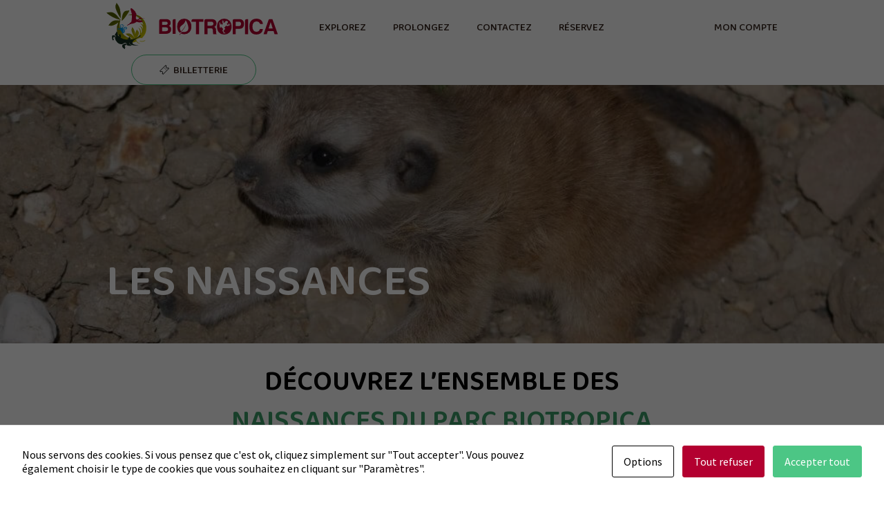

--- FILE ---
content_type: text/html; charset=UTF-8
request_url: https://www.biotropica.fr/les-naissances/
body_size: 19690
content:
<!DOCTYPE html>
<!--[if IE 7]>
<html class="ie ie7" lang="fr-FR">
<![endif]-->
<!--[if IE 8]>
<html class="ie ie8" lang="fr-FR">
<![endif]-->
<!--[if !(IE 7) & !(IE 8)]><!-->
<html lang="fr-FR">
<!--<![endif]-->
<head>
	<meta charset="UTF-8">
	<meta name="viewport" content="width=device-width">
	<title>Les naissances - Les jardins animaliers Biotropica</title>
	<link rel="profile" href="http://gmpg.org/xfn/11">
	<link rel="pingback" href="https://www.biotropica.fr/xmlrpc.php">
	<meta name="apple-mobile-web-app-capable" content="yes" />
	<meta name="apple-mobile-web-app-status-bar-style" content="black-translucent" />
	<meta name="mobile-web-app-capable" content="yes" />
	<meta name="theme-color" content="#FFFFFF">
	<meta name="format-detection" content="telephone=no" />
	<meta name="facebook-domain-verification" content="m15gl47qa8lwabqcq62o5fzsvr9zpr" />
	<meta name='robots' content='index, follow, max-image-preview:large, max-snippet:-1, max-video-preview:-1' />

	<!-- This site is optimized with the Yoast SEO plugin v26.5 - https://yoast.com/wordpress/plugins/seo/ -->
	<link rel="canonical" href="https://www.biotropica.fr/les-naissances/" />
	<meta property="og:locale" content="fr_FR" />
	<meta property="og:type" content="article" />
	<meta property="og:title" content="Les naissances - Les jardins animaliers Biotropica" />
	<meta property="og:url" content="https://www.biotropica.fr/les-naissances/" />
	<meta property="og:site_name" content="Biotropica" />
	<meta property="article:modified_time" content="2021-12-03T13:21:32+00:00" />
	<meta property="og:image" content="https://www.biotropica.fr/wp-content/uploads/2021/07/bebes-suricates2-1024x769-1.jpg" />
	<meta property="og:image:width" content="1024" />
	<meta property="og:image:height" content="769" />
	<meta property="og:image:type" content="image/jpeg" />
	<meta name="twitter:card" content="summary_large_image" />
	<script type="application/ld+json" class="yoast-schema-graph">{"@context":"https://schema.org","@graph":[{"@type":"WebPage","@id":"https://www.biotropica.fr/les-naissances/","url":"https://www.biotropica.fr/les-naissances/","name":"Les naissances - Les jardins animaliers Biotropica","isPartOf":{"@id":"https://www.biotropica.fr/#website"},"primaryImageOfPage":{"@id":"https://www.biotropica.fr/les-naissances/#primaryimage"},"image":{"@id":"https://www.biotropica.fr/les-naissances/#primaryimage"},"thumbnailUrl":"https://www.biotropica.fr/wp-content/uploads/2021/07/bebes-suricates2-1024x769-1.jpg","datePublished":"2021-07-19T08:02:12+00:00","dateModified":"2021-12-03T13:21:32+00:00","breadcrumb":{"@id":"https://www.biotropica.fr/les-naissances/#breadcrumb"},"inLanguage":"fr-FR","potentialAction":[{"@type":"ReadAction","target":["https://www.biotropica.fr/les-naissances/"]}]},{"@type":"ImageObject","inLanguage":"fr-FR","@id":"https://www.biotropica.fr/les-naissances/#primaryimage","url":"https://www.biotropica.fr/wp-content/uploads/2021/07/bebes-suricates2-1024x769-1.jpg","contentUrl":"https://www.biotropica.fr/wp-content/uploads/2021/07/bebes-suricates2-1024x769-1.jpg","width":1024,"height":769,"caption":"Suricate"},{"@type":"BreadcrumbList","@id":"https://www.biotropica.fr/les-naissances/#breadcrumb","itemListElement":[{"@type":"ListItem","position":1,"name":"Accueil","item":"https://www.biotropica.fr/"},{"@type":"ListItem","position":2,"name":"Les naissances"}]},{"@type":"WebSite","@id":"https://www.biotropica.fr/#website","url":"https://www.biotropica.fr/","name":"Biotropica","description":"Biotropica","potentialAction":[{"@type":"SearchAction","target":{"@type":"EntryPoint","urlTemplate":"https://www.biotropica.fr/?s={search_term_string}"},"query-input":{"@type":"PropertyValueSpecification","valueRequired":true,"valueName":"search_term_string"}}],"inLanguage":"fr-FR"}]}</script>
	<!-- / Yoast SEO plugin. -->


<link rel='dns-prefetch' href='//www.jscache.com' />
<link href='https://fonts.gstatic.com' crossorigin rel='preconnect' />
<link rel="alternate" title="oEmbed (JSON)" type="application/json+oembed" href="https://www.biotropica.fr/wp-json/oembed/1.0/embed?url=https%3A%2F%2Fwww.biotropica.fr%2Fles-naissances%2F" />
<link rel="alternate" title="oEmbed (XML)" type="text/xml+oembed" href="https://www.biotropica.fr/wp-json/oembed/1.0/embed?url=https%3A%2F%2Fwww.biotropica.fr%2Fles-naissances%2F&#038;format=xml" />
<style id='wp-img-auto-sizes-contain-inline-css' type='text/css'>
img:is([sizes=auto i],[sizes^="auto," i]){contain-intrinsic-size:3000px 1500px}
/*# sourceURL=wp-img-auto-sizes-contain-inline-css */
</style>
<link rel='stylesheet' id='formidable-css' href='https://www.biotropica.fr/wp-content/plugins/formidable/css/formidableforms.css?ver=123842' type='text/css' media='all' />
<style id='wp-emoji-styles-inline-css' type='text/css'>

	img.wp-smiley, img.emoji {
		display: inline !important;
		border: none !important;
		box-shadow: none !important;
		height: 1em !important;
		width: 1em !important;
		margin: 0 0.07em !important;
		vertical-align: -0.1em !important;
		background: none !important;
		padding: 0 !important;
	}
/*# sourceURL=wp-emoji-styles-inline-css */
</style>
<style id='wp-block-library-inline-css' type='text/css'>
:root{--wp-block-synced-color:#7a00df;--wp-block-synced-color--rgb:122,0,223;--wp-bound-block-color:var(--wp-block-synced-color);--wp-editor-canvas-background:#ddd;--wp-admin-theme-color:#007cba;--wp-admin-theme-color--rgb:0,124,186;--wp-admin-theme-color-darker-10:#006ba1;--wp-admin-theme-color-darker-10--rgb:0,107,160.5;--wp-admin-theme-color-darker-20:#005a87;--wp-admin-theme-color-darker-20--rgb:0,90,135;--wp-admin-border-width-focus:2px}@media (min-resolution:192dpi){:root{--wp-admin-border-width-focus:1.5px}}.wp-element-button{cursor:pointer}:root .has-very-light-gray-background-color{background-color:#eee}:root .has-very-dark-gray-background-color{background-color:#313131}:root .has-very-light-gray-color{color:#eee}:root .has-very-dark-gray-color{color:#313131}:root .has-vivid-green-cyan-to-vivid-cyan-blue-gradient-background{background:linear-gradient(135deg,#00d084,#0693e3)}:root .has-purple-crush-gradient-background{background:linear-gradient(135deg,#34e2e4,#4721fb 50%,#ab1dfe)}:root .has-hazy-dawn-gradient-background{background:linear-gradient(135deg,#faaca8,#dad0ec)}:root .has-subdued-olive-gradient-background{background:linear-gradient(135deg,#fafae1,#67a671)}:root .has-atomic-cream-gradient-background{background:linear-gradient(135deg,#fdd79a,#004a59)}:root .has-nightshade-gradient-background{background:linear-gradient(135deg,#330968,#31cdcf)}:root .has-midnight-gradient-background{background:linear-gradient(135deg,#020381,#2874fc)}:root{--wp--preset--font-size--normal:16px;--wp--preset--font-size--huge:42px}.has-regular-font-size{font-size:1em}.has-larger-font-size{font-size:2.625em}.has-normal-font-size{font-size:var(--wp--preset--font-size--normal)}.has-huge-font-size{font-size:var(--wp--preset--font-size--huge)}.has-text-align-center{text-align:center}.has-text-align-left{text-align:left}.has-text-align-right{text-align:right}.has-fit-text{white-space:nowrap!important}#end-resizable-editor-section{display:none}.aligncenter{clear:both}.items-justified-left{justify-content:flex-start}.items-justified-center{justify-content:center}.items-justified-right{justify-content:flex-end}.items-justified-space-between{justify-content:space-between}.screen-reader-text{border:0;clip-path:inset(50%);height:1px;margin:-1px;overflow:hidden;padding:0;position:absolute;width:1px;word-wrap:normal!important}.screen-reader-text:focus{background-color:#ddd;clip-path:none;color:#444;display:block;font-size:1em;height:auto;left:5px;line-height:normal;padding:15px 23px 14px;text-decoration:none;top:5px;width:auto;z-index:100000}html :where(.has-border-color){border-style:solid}html :where([style*=border-top-color]){border-top-style:solid}html :where([style*=border-right-color]){border-right-style:solid}html :where([style*=border-bottom-color]){border-bottom-style:solid}html :where([style*=border-left-color]){border-left-style:solid}html :where([style*=border-width]){border-style:solid}html :where([style*=border-top-width]){border-top-style:solid}html :where([style*=border-right-width]){border-right-style:solid}html :where([style*=border-bottom-width]){border-bottom-style:solid}html :where([style*=border-left-width]){border-left-style:solid}html :where(img[class*=wp-image-]){height:auto;max-width:100%}:where(figure){margin:0 0 1em}html :where(.is-position-sticky){--wp-admin--admin-bar--position-offset:var(--wp-admin--admin-bar--height,0px)}@media screen and (max-width:600px){html :where(.is-position-sticky){--wp-admin--admin-bar--position-offset:0px}}

/*# sourceURL=wp-block-library-inline-css */
</style><style id='wp-block-heading-inline-css' type='text/css'>
h1:where(.wp-block-heading).has-background,h2:where(.wp-block-heading).has-background,h3:where(.wp-block-heading).has-background,h4:where(.wp-block-heading).has-background,h5:where(.wp-block-heading).has-background,h6:where(.wp-block-heading).has-background{padding:1.25em 2.375em}h1.has-text-align-left[style*=writing-mode]:where([style*=vertical-lr]),h1.has-text-align-right[style*=writing-mode]:where([style*=vertical-rl]),h2.has-text-align-left[style*=writing-mode]:where([style*=vertical-lr]),h2.has-text-align-right[style*=writing-mode]:where([style*=vertical-rl]),h3.has-text-align-left[style*=writing-mode]:where([style*=vertical-lr]),h3.has-text-align-right[style*=writing-mode]:where([style*=vertical-rl]),h4.has-text-align-left[style*=writing-mode]:where([style*=vertical-lr]),h4.has-text-align-right[style*=writing-mode]:where([style*=vertical-rl]),h5.has-text-align-left[style*=writing-mode]:where([style*=vertical-lr]),h5.has-text-align-right[style*=writing-mode]:where([style*=vertical-rl]),h6.has-text-align-left[style*=writing-mode]:where([style*=vertical-lr]),h6.has-text-align-right[style*=writing-mode]:where([style*=vertical-rl]){rotate:180deg}
/*# sourceURL=https://www.biotropica.fr/wp-includes/blocks/heading/style.min.css */
</style>
<style id='wp-block-spacer-inline-css' type='text/css'>
.wp-block-spacer{clear:both}
/*# sourceURL=https://www.biotropica.fr/wp-includes/blocks/spacer/style.min.css */
</style>
<style id='global-styles-inline-css' type='text/css'>
:root{--wp--preset--aspect-ratio--square: 1;--wp--preset--aspect-ratio--4-3: 4/3;--wp--preset--aspect-ratio--3-4: 3/4;--wp--preset--aspect-ratio--3-2: 3/2;--wp--preset--aspect-ratio--2-3: 2/3;--wp--preset--aspect-ratio--16-9: 16/9;--wp--preset--aspect-ratio--9-16: 9/16;--wp--preset--color--black: #000000;--wp--preset--color--cyan-bluish-gray: #abb8c3;--wp--preset--color--white: #ffffff;--wp--preset--color--pale-pink: #f78da7;--wp--preset--color--vivid-red: #cf2e2e;--wp--preset--color--luminous-vivid-orange: #ff6900;--wp--preset--color--luminous-vivid-amber: #fcb900;--wp--preset--color--light-green-cyan: #7bdcb5;--wp--preset--color--vivid-green-cyan: #00d084;--wp--preset--color--pale-cyan-blue: #8ed1fc;--wp--preset--color--vivid-cyan-blue: #0693e3;--wp--preset--color--vivid-purple: #9b51e0;--wp--preset--gradient--vivid-cyan-blue-to-vivid-purple: linear-gradient(135deg,rgb(6,147,227) 0%,rgb(155,81,224) 100%);--wp--preset--gradient--light-green-cyan-to-vivid-green-cyan: linear-gradient(135deg,rgb(122,220,180) 0%,rgb(0,208,130) 100%);--wp--preset--gradient--luminous-vivid-amber-to-luminous-vivid-orange: linear-gradient(135deg,rgb(252,185,0) 0%,rgb(255,105,0) 100%);--wp--preset--gradient--luminous-vivid-orange-to-vivid-red: linear-gradient(135deg,rgb(255,105,0) 0%,rgb(207,46,46) 100%);--wp--preset--gradient--very-light-gray-to-cyan-bluish-gray: linear-gradient(135deg,rgb(238,238,238) 0%,rgb(169,184,195) 100%);--wp--preset--gradient--cool-to-warm-spectrum: linear-gradient(135deg,rgb(74,234,220) 0%,rgb(151,120,209) 20%,rgb(207,42,186) 40%,rgb(238,44,130) 60%,rgb(251,105,98) 80%,rgb(254,248,76) 100%);--wp--preset--gradient--blush-light-purple: linear-gradient(135deg,rgb(255,206,236) 0%,rgb(152,150,240) 100%);--wp--preset--gradient--blush-bordeaux: linear-gradient(135deg,rgb(254,205,165) 0%,rgb(254,45,45) 50%,rgb(107,0,62) 100%);--wp--preset--gradient--luminous-dusk: linear-gradient(135deg,rgb(255,203,112) 0%,rgb(199,81,192) 50%,rgb(65,88,208) 100%);--wp--preset--gradient--pale-ocean: linear-gradient(135deg,rgb(255,245,203) 0%,rgb(182,227,212) 50%,rgb(51,167,181) 100%);--wp--preset--gradient--electric-grass: linear-gradient(135deg,rgb(202,248,128) 0%,rgb(113,206,126) 100%);--wp--preset--gradient--midnight: linear-gradient(135deg,rgb(2,3,129) 0%,rgb(40,116,252) 100%);--wp--preset--font-size--small: 13px;--wp--preset--font-size--medium: 20px;--wp--preset--font-size--large: 36px;--wp--preset--font-size--x-large: 42px;--wp--preset--spacing--20: 0.44rem;--wp--preset--spacing--30: 0.67rem;--wp--preset--spacing--40: 1rem;--wp--preset--spacing--50: 1.5rem;--wp--preset--spacing--60: 2.25rem;--wp--preset--spacing--70: 3.38rem;--wp--preset--spacing--80: 5.06rem;--wp--preset--shadow--natural: 6px 6px 9px rgba(0, 0, 0, 0.2);--wp--preset--shadow--deep: 12px 12px 50px rgba(0, 0, 0, 0.4);--wp--preset--shadow--sharp: 6px 6px 0px rgba(0, 0, 0, 0.2);--wp--preset--shadow--outlined: 6px 6px 0px -3px rgb(255, 255, 255), 6px 6px rgb(0, 0, 0);--wp--preset--shadow--crisp: 6px 6px 0px rgb(0, 0, 0);}:where(.is-layout-flex){gap: 0.5em;}:where(.is-layout-grid){gap: 0.5em;}body .is-layout-flex{display: flex;}.is-layout-flex{flex-wrap: wrap;align-items: center;}.is-layout-flex > :is(*, div){margin: 0;}body .is-layout-grid{display: grid;}.is-layout-grid > :is(*, div){margin: 0;}:where(.wp-block-columns.is-layout-flex){gap: 2em;}:where(.wp-block-columns.is-layout-grid){gap: 2em;}:where(.wp-block-post-template.is-layout-flex){gap: 1.25em;}:where(.wp-block-post-template.is-layout-grid){gap: 1.25em;}.has-black-color{color: var(--wp--preset--color--black) !important;}.has-cyan-bluish-gray-color{color: var(--wp--preset--color--cyan-bluish-gray) !important;}.has-white-color{color: var(--wp--preset--color--white) !important;}.has-pale-pink-color{color: var(--wp--preset--color--pale-pink) !important;}.has-vivid-red-color{color: var(--wp--preset--color--vivid-red) !important;}.has-luminous-vivid-orange-color{color: var(--wp--preset--color--luminous-vivid-orange) !important;}.has-luminous-vivid-amber-color{color: var(--wp--preset--color--luminous-vivid-amber) !important;}.has-light-green-cyan-color{color: var(--wp--preset--color--light-green-cyan) !important;}.has-vivid-green-cyan-color{color: var(--wp--preset--color--vivid-green-cyan) !important;}.has-pale-cyan-blue-color{color: var(--wp--preset--color--pale-cyan-blue) !important;}.has-vivid-cyan-blue-color{color: var(--wp--preset--color--vivid-cyan-blue) !important;}.has-vivid-purple-color{color: var(--wp--preset--color--vivid-purple) !important;}.has-black-background-color{background-color: var(--wp--preset--color--black) !important;}.has-cyan-bluish-gray-background-color{background-color: var(--wp--preset--color--cyan-bluish-gray) !important;}.has-white-background-color{background-color: var(--wp--preset--color--white) !important;}.has-pale-pink-background-color{background-color: var(--wp--preset--color--pale-pink) !important;}.has-vivid-red-background-color{background-color: var(--wp--preset--color--vivid-red) !important;}.has-luminous-vivid-orange-background-color{background-color: var(--wp--preset--color--luminous-vivid-orange) !important;}.has-luminous-vivid-amber-background-color{background-color: var(--wp--preset--color--luminous-vivid-amber) !important;}.has-light-green-cyan-background-color{background-color: var(--wp--preset--color--light-green-cyan) !important;}.has-vivid-green-cyan-background-color{background-color: var(--wp--preset--color--vivid-green-cyan) !important;}.has-pale-cyan-blue-background-color{background-color: var(--wp--preset--color--pale-cyan-blue) !important;}.has-vivid-cyan-blue-background-color{background-color: var(--wp--preset--color--vivid-cyan-blue) !important;}.has-vivid-purple-background-color{background-color: var(--wp--preset--color--vivid-purple) !important;}.has-black-border-color{border-color: var(--wp--preset--color--black) !important;}.has-cyan-bluish-gray-border-color{border-color: var(--wp--preset--color--cyan-bluish-gray) !important;}.has-white-border-color{border-color: var(--wp--preset--color--white) !important;}.has-pale-pink-border-color{border-color: var(--wp--preset--color--pale-pink) !important;}.has-vivid-red-border-color{border-color: var(--wp--preset--color--vivid-red) !important;}.has-luminous-vivid-orange-border-color{border-color: var(--wp--preset--color--luminous-vivid-orange) !important;}.has-luminous-vivid-amber-border-color{border-color: var(--wp--preset--color--luminous-vivid-amber) !important;}.has-light-green-cyan-border-color{border-color: var(--wp--preset--color--light-green-cyan) !important;}.has-vivid-green-cyan-border-color{border-color: var(--wp--preset--color--vivid-green-cyan) !important;}.has-pale-cyan-blue-border-color{border-color: var(--wp--preset--color--pale-cyan-blue) !important;}.has-vivid-cyan-blue-border-color{border-color: var(--wp--preset--color--vivid-cyan-blue) !important;}.has-vivid-purple-border-color{border-color: var(--wp--preset--color--vivid-purple) !important;}.has-vivid-cyan-blue-to-vivid-purple-gradient-background{background: var(--wp--preset--gradient--vivid-cyan-blue-to-vivid-purple) !important;}.has-light-green-cyan-to-vivid-green-cyan-gradient-background{background: var(--wp--preset--gradient--light-green-cyan-to-vivid-green-cyan) !important;}.has-luminous-vivid-amber-to-luminous-vivid-orange-gradient-background{background: var(--wp--preset--gradient--luminous-vivid-amber-to-luminous-vivid-orange) !important;}.has-luminous-vivid-orange-to-vivid-red-gradient-background{background: var(--wp--preset--gradient--luminous-vivid-orange-to-vivid-red) !important;}.has-very-light-gray-to-cyan-bluish-gray-gradient-background{background: var(--wp--preset--gradient--very-light-gray-to-cyan-bluish-gray) !important;}.has-cool-to-warm-spectrum-gradient-background{background: var(--wp--preset--gradient--cool-to-warm-spectrum) !important;}.has-blush-light-purple-gradient-background{background: var(--wp--preset--gradient--blush-light-purple) !important;}.has-blush-bordeaux-gradient-background{background: var(--wp--preset--gradient--blush-bordeaux) !important;}.has-luminous-dusk-gradient-background{background: var(--wp--preset--gradient--luminous-dusk) !important;}.has-pale-ocean-gradient-background{background: var(--wp--preset--gradient--pale-ocean) !important;}.has-electric-grass-gradient-background{background: var(--wp--preset--gradient--electric-grass) !important;}.has-midnight-gradient-background{background: var(--wp--preset--gradient--midnight) !important;}.has-small-font-size{font-size: var(--wp--preset--font-size--small) !important;}.has-medium-font-size{font-size: var(--wp--preset--font-size--medium) !important;}.has-large-font-size{font-size: var(--wp--preset--font-size--large) !important;}.has-x-large-font-size{font-size: var(--wp--preset--font-size--x-large) !important;}
/*# sourceURL=global-styles-inline-css */
</style>

<style id='classic-theme-styles-inline-css' type='text/css'>
/*! This file is auto-generated */
.wp-block-button__link{color:#fff;background-color:#32373c;border-radius:9999px;box-shadow:none;text-decoration:none;padding:calc(.667em + 2px) calc(1.333em + 2px);font-size:1.125em}.wp-block-file__button{background:#32373c;color:#fff;text-decoration:none}
/*# sourceURL=/wp-includes/css/classic-themes.min.css */
</style>
<link rel='stylesheet' id='cookies-and-content-security-policy-css' href='https://www.biotropica.fr/wp-content/plugins/cookies-and-content-security-policy/css/cookies-and-content-security-policy.min.css?ver=2.33' type='text/css' media='all' />
<link rel='stylesheet' id='fancybox-for-wp-css' href='https://www.biotropica.fr/wp-content/plugins/fancybox-for-wordpress/assets/css/fancybox.css?ver=1.3.4' type='text/css' media='all' />
<link rel='stylesheet' id='owl-carousel-css' href='https://www.biotropica.fr/wp-content/themes/marqueblanche/js/node_modules/owl.carousel/dist/assets/owl.carousel.min.css?ver=6.9' type='text/css' media='all' />
<link rel='stylesheet' id='mb-style-css' href='https://www.biotropica.fr/wp-content/themes/marqueblanche/style.css?ver=20201-06-09' type='text/css' media='all' />
<link rel='stylesheet' id='map-css' href='https://www.biotropica.fr/wp-content/themes/marqueblanche/css/map.css?ver=6.9' type='text/css' media='all' />
<link rel='stylesheet' id='hamburgers-css' href='https://www.biotropica.fr/wp-content/themes/marqueblanche/css/hamburgers.min.css?ver=6.9' type='text/css' media='all' />
<link rel='stylesheet' id='responsive-css' href='https://www.biotropica.fr/wp-content/themes/marqueblanche/css/responsive.css?ver=202307132' type='text/css' media='all' />
<link rel='stylesheet' id='wp-block-paragraph-css' href='https://www.biotropica.fr/wp-includes/blocks/paragraph/style.min.css?ver=6.9' type='text/css' media='all' />
<script type="text/javascript" src="https://www.biotropica.fr/wp-includes/js/jquery/jquery.min.js?ver=3.7.1" id="jquery-core-js"></script>
<script type="text/javascript" src="https://www.biotropica.fr/wp-includes/js/jquery/jquery-migrate.min.js?ver=3.4.1" id="jquery-migrate-js"></script>
<script type="text/javascript" src="https://www.biotropica.fr/wp-content/plugins/fancybox-for-wordpress/assets/js/purify.min.js?ver=1.3.4" id="purify-js"></script>
<script type="text/javascript" src="https://www.biotropica.fr/wp-content/plugins/fancybox-for-wordpress/assets/js/jquery.fancybox.js?ver=1.3.4" id="fancybox-for-wp-js"></script>
<link rel="https://api.w.org/" href="https://www.biotropica.fr/wp-json/" /><link rel="alternate" title="JSON" type="application/json" href="https://www.biotropica.fr/wp-json/wp/v2/pages/1253" /><link rel="EditURI" type="application/rsd+xml" title="RSD" href="https://www.biotropica.fr/xmlrpc.php?rsd" />
<meta name="generator" content="WordPress 6.9" />
<link rel='shortlink' href='https://www.biotropica.fr/?p=1253' />

<!-- Fancybox for WordPress v3.3.7 -->
<style type="text/css">
	.fancybox-slide--image .fancybox-content{background-color: #FFFFFF}div.fancybox-caption{display:none !important;}
	
	img.fancybox-image{border-width:10px;border-color:#FFFFFF;border-style:solid;}
	div.fancybox-bg{background-color:rgba(102,102,102,0.3);opacity:1 !important;}div.fancybox-content{border-color:#FFFFFF}
	div#fancybox-title{background-color:#FFFFFF}
	div.fancybox-content{background-color:#FFFFFF}
	div#fancybox-title-inside{color:#333333}
	
	
	
	div.fancybox-caption p.caption-title{display:inline-block}
	div.fancybox-caption p.caption-title{font-size:14px}
	div.fancybox-caption p.caption-title{color:#333333}
	div.fancybox-caption {color:#333333}div.fancybox-caption p.caption-title {background:#fff; width:auto;padding:10px 30px;}div.fancybox-content p.caption-title{color:#333333;margin: 0;padding: 5px 0;}body.fancybox-active .fancybox-container .fancybox-stage .fancybox-content .fancybox-close-small{display:block;}
</style><script type="text/javascript">
	jQuery(function () {

		var mobileOnly = false;
		
		if (mobileOnly) {
			return;
		}

		jQuery.fn.getTitle = function () { // Copy the title of every IMG tag and add it to its parent A so that fancybox can show titles
			var arr = jQuery("a[data-fancybox]");jQuery.each(arr, function() {var title = jQuery(this).children("img").attr("title") || '';var figCaptionHtml = jQuery(this).next("figcaption").html() || '';var processedCaption = figCaptionHtml;if (figCaptionHtml.length && typeof DOMPurify === 'function') {processedCaption = DOMPurify.sanitize(figCaptionHtml, {USE_PROFILES: {html: true}});} else if (figCaptionHtml.length) {processedCaption = jQuery("<div>").text(figCaptionHtml).html();}var newTitle = title;if (processedCaption.length) {newTitle = title.length ? title + " " + processedCaption : processedCaption;}if (newTitle.length) {jQuery(this).attr("title", newTitle);}});		}

		// Supported file extensions

				var thumbnails = jQuery("a:has(img)").not(".nolightbox").not('.envira-gallery-link').not('.ngg-simplelightbox').filter(function () {
			return /\.(jpe?g|png|gif|mp4|webp|bmp)(\?[^/]*)*$/i.test(jQuery(this).attr('href'))
		});
		

		// Add data-type iframe for links that are not images or videos.
		var iframeLinks = jQuery('.fancyboxforwp').filter(function () {
			return !/\.(jpe?g|png|gif|mp4|webp|bmp|pdf)(\?[^/]*)*$/i.test(jQuery(this).attr('href'))
		}).filter(function () {
			return !/vimeo|youtube/i.test(jQuery(this).attr('href'))
		});
		iframeLinks.attr({"data-type": "iframe"}).getTitle();

				// Gallery All
		thumbnails.addClass("fancyboxforwp").attr("data-fancybox", "gallery").getTitle();
		iframeLinks.attr({"data-fancybox": "gallery"}).getTitle();

		// Gallery type NONE
		
		// Call fancybox and apply it on any link with a rel atribute that starts with "fancybox", with the options set on the admin panel
		jQuery("a.fancyboxforwp").fancyboxforwp({
			loop: false,
			smallBtn: true,
			zoomOpacity: "auto",
			animationEffect: "fade",
			animationDuration: 500,
			transitionEffect: "fade",
			transitionDuration: "300",
			overlayShow: true,
			overlayOpacity: "0.3",
			titleShow: true,
			titlePosition: "inside",
			keyboard: true,
			showCloseButton: true,
			arrows: true,
			clickContent:false,
			clickSlide: "close",
			mobile: {
				clickContent: function (current, event) {
					return current.type === "image" ? "toggleControls" : false;
				},
				clickSlide: function (current, event) {
					return current.type === "image" ? "close" : "close";
				},
			},
			wheel: false,
			toolbar: true,
			preventCaptionOverlap: true,
			onInit: function() { },			onDeactivate
	: function() { },		beforeClose: function() { },			afterShow: function(instance) { jQuery( ".fancybox-image" ).on("click", function( ){ ( instance.isScaledDown() ) ? instance.scaleToActual() : instance.scaleToFit() }) },				afterClose: function() { },					caption : function( instance, item ) {var title = "";if("undefined" != typeof jQuery(this).context ){var title = jQuery(this).context.title;} else { var title = ("undefined" != typeof jQuery(this).attr("title")) ? jQuery(this).attr("title") : false;}var caption = jQuery(this).data('caption') || '';if ( item.type === 'image' && title.length ) {caption = (caption.length ? caption + '<br />' : '') + '<p class="caption-title">'+jQuery("<div>").text(title).html()+'</p>' ;}if (typeof DOMPurify === "function" && caption.length) { return DOMPurify.sanitize(caption, {USE_PROFILES: {html: true}}); } else { return jQuery("<div>").text(caption).html(); }},
		afterLoad : function( instance, current ) {var captionContent = current.opts.caption || '';var sanitizedCaptionString = '';if (typeof DOMPurify === 'function' && captionContent.length) {sanitizedCaptionString = DOMPurify.sanitize(captionContent, {USE_PROFILES: {html: true}});} else if (captionContent.length) { sanitizedCaptionString = jQuery("<div>").text(captionContent).html();}if (sanitizedCaptionString.length) { current.$content.append(jQuery('<div class=\"fancybox-custom-caption inside-caption\" style=\" position: absolute;left:0;right:0;color:#000;margin:0 auto;bottom:0;text-align:center;background-color:#FFFFFF \"></div>').html(sanitizedCaptionString)); }},
			})
		;

			})
</script>
<!-- END Fancybox for WordPress -->
<script>document.documentElement.className += " js";</script>
<style type="text/css" id="cookies-and-content-security-policy-css-custom">.modal-cacsp-position .modal-cacsp-box.modal-cacsp-box-settings .modal-cacsp-box-settings-list ul li a.modal-cacsp-toggle-switch span.modal-cacsp-toggle {background-color: rgba(179,0,48, .2);}.modal-cacsp-position .modal-cacsp-box.modal-cacsp-box-settings .modal-cacsp-box-settings-list ul li a.modal-cacsp-toggle-switch span.modal-cacsp-toggle-switch-handle {background-color: #b30030;}.modal-cacsp-position .modal-cacsp-box.modal-cacsp-box-settings .modal-cacsp-box-settings-list ul li a.modal-cacsp-toggle-switch.modal-cacsp-toggle-switch-active span.modal-cacsp-toggle {background-color: rgba(76,198,133, .2);}.modal-cacsp-position .modal-cacsp-box.modal-cacsp-box-settings .modal-cacsp-box-settings-list ul li a.modal-cacsp-toggle-switch.modal-cacsp-toggle-switch-active span.modal-cacsp-toggle-switch-handle {background-color: #4cc685;}.modal-cacsp-position .modal-cacsp-box.modal-cacsp-box-settings .modal-cacsp-box-settings-list ul li a.modal-cacsp-toggle-switch.modal-cacsp-toggle-switch-active span {color: #4cc685;}.modal-cacsp-position .modal-cacsp-box .modal-cacsp-btns .modal-cacsp-btn.modal-cacsp-btn-refuse,.modal-cacsp-position .modal-cacsp-box .modal-cacsp-btns .modal-cacsp-btn.modal-cacsp-btn-refuse-all {background-color: #b30030;}.modal-cacsp-position .modal-cacsp-box .modal-cacsp-btns .modal-cacsp-btn.modal-cacsp-btn-refuse,.modal-cacsp-position .modal-cacsp-box .modal-cacsp-btns .modal-cacsp-btn.modal-cacsp-btn-refuse-all {border-color: #b30030;}.modal-cacsp-position .modal-cacsp-box .modal-cacsp-btns .modal-cacsp-btn.modal-cacsp-btn-refuse,.modal-cacsp-position .modal-cacsp-box .modal-cacsp-btns .modal-cacsp-btn.modal-cacsp-btn-refuse-all,.modal-cacsp-position .modal-cacsp-box .modal-cacsp-btns .modal-cacsp-btn.modal-cacsp-btn-refuse *,.modal-cacsp-position .modal-cacsp-box .modal-cacsp-btns .modal-cacsp-btn.modal-cacsp-btn-refuse-all * {color: #ffffff;}.modal-cacsp-position .modal-cacsp-box .modal-cacsp-btns .modal-cacsp-btn.modal-cacsp-btn-save {background-color: #4cc685;}.modal-cacsp-position .modal-cacsp-box .modal-cacsp-btns .modal-cacsp-btn.modal-cacsp-btn-save {border-color: #4cc685;}.modal-cacsp-position .modal-cacsp-box .modal-cacsp-btns .modal-cacsp-btn.modal-cacsp-btn-save,.modal-cacsp-position .modal-cacsp-box .modal-cacsp-btns .modal-cacsp-btn.modal-cacsp-btn-save * {color: #ffffff;}.modal-cacsp-position .modal-cacsp-box .modal-cacsp-btns .modal-cacsp-btn.modal-cacsp-btn-accept,.modal-cacsp-position .modal-cacsp-box .modal-cacsp-btns .modal-cacsp-btn.modal-cacsp-btn-accept-all {background-color: #4cc685;}.modal-cacsp-position .modal-cacsp-box .modal-cacsp-btns .modal-cacsp-btn.modal-cacsp-btn-accept,.modal-cacsp-position .modal-cacsp-box .modal-cacsp-btns .modal-cacsp-btn.modal-cacsp-btn-accept-all {border-color: #4cc685;}.modal-cacsp-position .modal-cacsp-box .modal-cacsp-btns .modal-cacsp-btn.modal-cacsp-btn-accept,.modal-cacsp-position .modal-cacsp-box .modal-cacsp-btns .modal-cacsp-btn.modal-cacsp-btn-accept *,.modal-cacsp-position .modal-cacsp-box .modal-cacsp-btns .modal-cacsp-btn.modal-cacsp-btn-accept-all,.modal-cacsp-position .modal-cacsp-box .modal-cacsp-btns .modal-cacsp-btn.modal-cacsp-btn-accept-all * {color: #ffffff;}</style></head>

<body class="wp-singular page-template-default page page-id-1253 wp-theme-marqueblanche">
	<!-- Global site tag (gtag.js) - Google Analytics -->
		<script async src="https://www.googletagmanager.com/gtag/js?id=UA-25856909-11"></script>
		<script>
		window.dataLayer = window.dataLayer || [];
		function gtag(){dataLayer.push(arguments);}
		gtag('js', new Date());
		gtag('config', 'UA-25856909-11');
		gtag('config', 'GTM-TM8JNWR');
		</script>
    <!-- Meta Pixel Code -->
		<script>
			!function(f,b,e,v,n,t,s)
			{if(f.fbq)return;n=f.fbq=function(){n.callMethod?
			n.callMethod.apply(n,arguments):n.queue.push(arguments)};
			if(!f._fbq)f._fbq=n;n.push=n;n.loaded=!0;n.version='2.0';
			n.queue=[];t=b.createElement(e);t.async=!0;
			t.src=v;s=b.getElementsByTagName(e)[0];
			s.parentNode.insertBefore(t,s)}(window, document,'script',
			'https://connect.facebook.net/en_US/fbevents.js');
			fbq('init', '313084176936433');
			fbq('track', 'PageView');
		</script>
		<noscript><img height="1" width="1" style="display:none"
		src="https://www.facebook.com/tr?id=313084176936433&ev=PageView&noscript=1"
		/></noscript>
    <!-- End Meta Pixel Code -->
			<header role="banner">
		<!-- <div class="information">
			Information COVID : Le parc est heureux de vous retrouver et vous accueille dans le respect des gestes barrières							<a href="https://www.biotropica.fr/covid/">En savoir plus</a>
						<div class="close"></div>
		</div> -->
		<a href="https://www.biotropica.fr" class="logo"><img src="https://www.biotropica.fr/wp-content/themes/marqueblanche/image/logo.svg" alt="Biotropica"></a>
		<nav role="navigation">
			<div class="menu-menu-container"><ul id="menu-menu" class="menu"><li id="menu-item-13" class="menu-item menu-item-type-custom menu-item-object-custom current-menu-ancestor menu-item-has-children menu-item-13"><a>EXPLOREZ</a>
<ul class="sub-menu">
	<li id="menu-item-1470" class="menu-item menu-item-type-custom menu-item-object-custom menu-item-has-children menu-item-1470"><a href="/les-jardins-animaliers/">LES JARDINS ANIMALIERS</a>
	<ul class="sub-menu">
		<li id="menu-item-1875" class="menu-item menu-item-type-custom menu-item-object-custom menu-item-1875"><a href="https://www.biotropica.fr/univers/la-serre-tropicale/">LA SERRE TROPICALE</a></li>
		<li id="menu-item-1872" class="menu-item menu-item-type-custom menu-item-object-custom menu-item-1872"><a href="https://www.biotropica.fr/univers/la-brousse-africaine/">LA BROUSSE AFRICAINE</a></li>
		<li id="menu-item-1873" class="menu-item menu-item-type-custom menu-item-object-custom menu-item-1873"><a href="https://www.biotropica.fr/univers/la-crique-des-manchots/">LA CRIQUE DES MANCHOTS</a></li>
		<li id="menu-item-3294" class="menu-item menu-item-type-custom menu-item-object-custom menu-item-3294"><a href="https://www.biotropica.fr/univers/la-pampa-des-tamanoirs/">LA PAMPA DES TAMANOIRS</a></li>
		<li id="menu-item-5110" class="menu-item menu-item-type-custom menu-item-object-custom menu-item-5110"><a href="https://www.biotropica.fr/univers/la-foret-des-saimiris/">LA FORET DES SAIMIRIS</a></li>
		<li id="menu-item-1876" class="menu-item menu-item-type-custom menu-item-object-custom menu-item-1876"><a href="https://www.biotropica.fr/univers/le-bush-australien/">LE BUSH AUSTRALIEN</a></li>
		<li id="menu-item-1877" class="menu-item menu-item-type-custom menu-item-object-custom menu-item-1877"><a href="https://www.biotropica.fr/univers/le-jardin-dasie/">LE JARDIN D&rsquo;ASIE</a></li>
		<li id="menu-item-1878" class="menu-item menu-item-type-custom menu-item-object-custom menu-item-1878"><a href="https://www.biotropica.fr/univers/le-lac-des-pelicans/">LE LAC DES PÉLICANS</a></li>
		<li id="menu-item-1874" class="menu-item menu-item-type-custom menu-item-object-custom menu-item-1874"><a href="https://www.biotropica.fr/univers/la-ferme-des-enfants/">LA FERME DES ENFANTS</a></li>
	</ul>
</li>
	<li id="menu-item-1468" class="menu-item menu-item-type-custom menu-item-object-custom menu-item-has-children menu-item-1468"><a href="https://www.biotropica.fr/informations-pratiques/">INFOS PRATIQUES</a>
	<ul class="sub-menu">
		<li id="menu-item-1485" class="menu-item menu-item-type-post_type menu-item-object-page menu-item-1485"><a href="https://www.biotropica.fr/tarifs/">Tarifs</a></li>
		<li id="menu-item-1486" class="menu-item menu-item-type-post_type menu-item-object-page menu-item-1486"><a href="https://www.biotropica.fr/venir-aux-jardins-animaliers/">Venir aux jardins animaliers</a></li>
		<li id="menu-item-1484" class="menu-item menu-item-type-post_type menu-item-object-page menu-item-1484"><a href="https://www.biotropica.fr/horaires/">Horaires</a></li>
	</ul>
</li>
	<li id="menu-item-1471" class="menu-item menu-item-type-custom menu-item-object-custom menu-item-has-children menu-item-1471"><a>LES ANIMATIONS</a>
	<ul class="sub-menu">
		<li id="menu-item-1479" class="menu-item menu-item-type-post_type menu-item-object-page menu-item-1479"><a href="https://www.biotropica.fr/gouters-des-animaux/">Goûters des animaux</a></li>
		<li id="menu-item-1482" class="menu-item menu-item-type-post_type menu-item-object-page menu-item-1482"><a href="https://www.biotropica.fr/soigneur-dun-jour/">Soigneur d’un jour</a></li>
		<li id="menu-item-1483" class="menu-item menu-item-type-post_type menu-item-object-page menu-item-1483"><a href="https://www.biotropica.fr/?page_id=1447">Visite VIP Conservation</a></li>
		<li id="menu-item-1478" class="menu-item menu-item-type-post_type menu-item-object-page menu-item-1478"><a href="https://www.biotropica.fr/anniversaire-privilege/">Anniversaire privilège</a></li>
		<li id="menu-item-1480" class="menu-item menu-item-type-post_type menu-item-object-page menu-item-1480"><a href="https://www.biotropica.fr/les-animations-pedagogiques/">Les animations pédagogiques</a></li>
		<li id="menu-item-1481" class="menu-item menu-item-type-post_type menu-item-object-page menu-item-1481"><a href="https://www.biotropica.fr/les-animations-pour-adultes/">Les animations pour adultes</a></li>
	</ul>
</li>
	<li id="menu-item-1469" class="menu-item menu-item-type-custom menu-item-object-custom current-menu-ancestor current-menu-parent menu-item-has-children menu-item-1469"><a>EN SAVOIR PLUS</a>
	<ul class="sub-menu">
		<li id="menu-item-1630" class="menu-item menu-item-type-custom menu-item-object-custom menu-item-1630"><a href="https://www.biotropica.fr/actualites/">Les dernières actualités</a></li>
		<li id="menu-item-1477" class="menu-item menu-item-type-post_type menu-item-object-page current-menu-item page_item page-item-1253 current_page_item menu-item-1477"><a href="https://www.biotropica.fr/les-naissances/" aria-current="page">Les naissances</a></li>
		<li id="menu-item-1476" class="menu-item menu-item-type-post_type menu-item-object-page menu-item-1476"><a href="https://www.biotropica.fr/les-metiers-du-zoo/">Les métiers du zoo</a></li>
		<li id="menu-item-7410" class="menu-item menu-item-type-post_type menu-item-object-page menu-item-7410"><a href="https://www.biotropica.fr/bilan-recherche-et-conservation/">Bilan Recherche et Conservation</a></li>
	</ul>
</li>
	<li id="menu-item-1472" class="menu-item menu-item-type-custom menu-item-object-custom menu-item-has-children menu-item-1472"><a href="https://www.biotropica.fr/restauration/">RESTAURATION</a>
	<ul class="sub-menu">
		<li id="menu-item-1473" class="menu-item menu-item-type-post_type menu-item-object-page menu-item-1473"><a href="https://www.biotropica.fr/restaurant-ravenala/">Ravenala, le restaurant éco-responsable</a></li>
		<li id="menu-item-1475" class="menu-item menu-item-type-post_type menu-item-object-page menu-item-1475"><a href="https://www.biotropica.fr/snack/">Snack La Terrasse</a></li>
		<li id="menu-item-3579" class="menu-item menu-item-type-post_type menu-item-object-page menu-item-3579"><a href="https://www.biotropica.fr/snack-glaces/">Snack Glaces</a></li>
		<li id="menu-item-1474" class="menu-item menu-item-type-post_type menu-item-object-page menu-item-1474"><a href="https://www.biotropica.fr/restauration-speciale-groupes/">Restauration spéciale groupes</a></li>
	</ul>
</li>
</ul>
</li>
<li id="menu-item-14" class="menu-item menu-item-type-custom menu-item-object-custom menu-item-has-children menu-item-14"><a>PROLONGEZ</a>
<ul class="sub-menu">
	<li id="menu-item-1491" class="menu-item menu-item-type-custom menu-item-object-custom menu-item-has-children menu-item-1491"><a href="https://www.biotropica.fr/restauration/">RESTAURATION</a>
	<ul class="sub-menu">
		<li id="menu-item-1492" class="menu-item menu-item-type-post_type menu-item-object-page menu-item-1492"><a href="https://www.biotropica.fr/restaurant-ravenala/">Ravenala, le restaurant éco-responsable</a></li>
		<li id="menu-item-1494" class="menu-item menu-item-type-post_type menu-item-object-page menu-item-1494"><a href="https://www.biotropica.fr/snack/">Snack La Terrasse</a></li>
		<li id="menu-item-3578" class="menu-item menu-item-type-post_type menu-item-object-page menu-item-3578"><a href="https://www.biotropica.fr/snack-glaces/">Snack Glaces</a></li>
		<li id="menu-item-1493" class="menu-item menu-item-type-post_type menu-item-object-page menu-item-1493"><a href="https://www.biotropica.fr/restauration-speciale-groupes/">Restauration spéciale groupes</a></li>
	</ul>
</li>
	<li id="menu-item-1495" class="menu-item menu-item-type-custom menu-item-object-custom menu-item-has-children menu-item-1495"><a href="http://www.lery-poses.fr/">BASE DE LOISIRS DE LÉRY POSES</a>
	<ul class="sub-menu">
		<li id="menu-item-1496" class="menu-item menu-item-type-custom menu-item-object-custom menu-item-1496"><a href="http://www.lery-poses.fr/offres-agenda/chalets-biotropica">Offre chalet &#8211; Biotropica</a></li>
	</ul>
</li>
	<li id="menu-item-1498" class="menu-item menu-item-type-custom menu-item-object-custom menu-item-1498"><a href="https://www.biotropica.fr/liens/">PARTENAIRES</a></li>
	<li id="menu-item-1500" class="menu-item menu-item-type-custom menu-item-object-custom menu-item-has-children menu-item-1500"><a href="https://www.biotropica.fr/association-des-amis-de-biotropica/">ASSOCIATION DES AMIS DE BIOTROPICA</a>
	<ul class="sub-menu">
		<li id="menu-item-1504" class="menu-item menu-item-type-post_type menu-item-object-page menu-item-1504"><a href="https://www.biotropica.fr/conservation/">Conservation</a></li>
		<li id="menu-item-7411" class="menu-item menu-item-type-post_type menu-item-object-page menu-item-7411"><a href="https://www.biotropica.fr/bilan-recherche-et-conservation/">Bilan Recherche et Conservation</a></li>
		<li id="menu-item-1505" class="menu-item menu-item-type-post_type menu-item-object-page menu-item-1505"><a href="https://www.biotropica.fr/campagnes-eaza/">Campagnes EAZA</a></li>
		<li id="menu-item-1506" class="menu-item menu-item-type-post_type menu-item-object-page menu-item-1506"><a href="https://www.biotropica.fr/soiree-dreamnight-at-the-zoo/">Dreamnight at the zoo</a></li>
	</ul>
</li>
</ul>
</li>
<li id="menu-item-15" class="menu-item menu-item-type-custom menu-item-object-custom menu-item-has-children menu-item-15"><a>CONTACTEZ</a>
<ul class="sub-menu">
	<li id="menu-item-1714" class="menu-item menu-item-type-custom menu-item-object-custom menu-item-has-children menu-item-1714"><a href="https://www.biotropica.fr/informations-pratiques/">INFORMATIONS PRATIQUES</a>
	<ul class="sub-menu">
		<li id="menu-item-1715" class="menu-item menu-item-type-post_type menu-item-object-page menu-item-1715"><a href="https://www.biotropica.fr/tarifs/">Tarifs</a></li>
		<li id="menu-item-1716" class="menu-item menu-item-type-post_type menu-item-object-page menu-item-1716"><a href="https://www.biotropica.fr/venir-aux-jardins-animaliers/">Venir aux jardins animaliers</a></li>
		<li id="menu-item-1717" class="menu-item menu-item-type-post_type menu-item-object-page menu-item-1717"><a href="https://www.biotropica.fr/horaires/">Horaires</a></li>
	</ul>
</li>
	<li id="menu-item-1508" class="menu-item menu-item-type-custom menu-item-object-custom menu-item-has-children menu-item-1508"><a>DEMANDE D&rsquo;INFORMATION</a>
	<ul class="sub-menu">
		<li id="menu-item-1509" class="menu-item menu-item-type-post_type menu-item-object-page menu-item-1509"><a href="https://www.biotropica.fr/demande-dinformations/">Demande d’informations</a></li>
		<li id="menu-item-1510" class="menu-item menu-item-type-post_type menu-item-object-page menu-item-1510"><a href="https://www.biotropica.fr/reservation-pour-anniversaire-privilege/">Réservation pour anniversaire privilège</a></li>
	</ul>
</li>
	<li id="menu-item-1512" class="menu-item menu-item-type-custom menu-item-object-custom menu-item-has-children menu-item-1512"><a>RECRUTEMENT</a>
	<ul class="sub-menu">
		<li id="menu-item-1511" class="menu-item menu-item-type-post_type menu-item-object-page menu-item-1511"><a href="https://www.biotropica.fr/demande-de-stage/">Demande de stage</a></li>
	</ul>
</li>
</ul>
</li>
<li id="menu-item-16" class="menu-item menu-item-type-custom menu-item-object-custom menu-item-has-children menu-item-16"><a>RÉSERVEZ</a>
<ul class="sub-menu">
	<li id="menu-item-1514" class="menu-item menu-item-type-custom menu-item-object-custom menu-item-has-children menu-item-1514"><a href="https://www.biotropica.fr/informations-pratiques/">INFORMATIONS PRATIQUES</a>
	<ul class="sub-menu">
		<li id="menu-item-1521" class="menu-item menu-item-type-post_type menu-item-object-page menu-item-1521"><a href="https://www.biotropica.fr/tarifs/">Tarifs</a></li>
		<li id="menu-item-1520" class="menu-item menu-item-type-post_type menu-item-object-page menu-item-1520"><a href="https://www.biotropica.fr/horaires/">Horaires</a></li>
		<li id="menu-item-1522" class="menu-item menu-item-type-post_type menu-item-object-page menu-item-1522"><a href="https://www.biotropica.fr/venir-aux-jardins-animaliers/">Venir aux jardins animaliers</a></li>
	</ul>
</li>
	<li id="menu-item-1515" class="menu-item menu-item-type-custom menu-item-object-custom menu-item-has-children menu-item-1515"><a>DEMANDE DE DEVIS</a>
	<ul class="sub-menu">
		<li id="menu-item-1524" class="menu-item menu-item-type-post_type menu-item-object-page menu-item-1524"><a href="https://www.biotropica.fr/demande-de-devis-pour-une-ecole/">Demande de devis pour école</a></li>
		<li id="menu-item-1523" class="menu-item menu-item-type-post_type menu-item-object-page menu-item-1523"><a href="https://www.biotropica.fr/demande-de-devis-centre-de-loisirs/">Demande de devis pour centre de loisirs</a></li>
		<li id="menu-item-1525" class="menu-item menu-item-type-post_type menu-item-object-page menu-item-1525"><a href="https://www.biotropica.fr/demande-de-seminaire/">Demande de séminaire</a></li>
		<li id="menu-item-1527" class="menu-item menu-item-type-post_type menu-item-object-page menu-item-1527"><a href="https://www.biotropica.fr/demande-comites-dentreprise/">Demande pour les Comités d’Entreprise</a></li>
		<li id="menu-item-1526" class="menu-item menu-item-type-post_type menu-item-object-page menu-item-1526"><a href="https://www.biotropica.fr/demande-pour-les-autres-groupes/">Demande pour les IME, EPHAD, Accueil de personnes en situation de Handicap</a></li>
		<li id="menu-item-1958" class="menu-item menu-item-type-post_type menu-item-object-page menu-item-1958"><a href="https://www.biotropica.fr/demande-pour-les-associations-centres-sociaux-etc/">Demande pour les Associations, Centres sociaux, etc…</a></li>
	</ul>
</li>
	<li id="menu-item-1513" class="menu-item menu-item-type-custom menu-item-object-custom menu-item-has-children menu-item-1513"><a>RENSEIGNEMENTS POUR VISITE EN GROUPE</a>
	<ul class="sub-menu">
		<li id="menu-item-1517" class="menu-item menu-item-type-post_type menu-item-object-page menu-item-1517"><a href="https://www.biotropica.fr/seminaire-entreprise/">Séminaire d’entreprise</a></li>
		<li id="menu-item-1516" class="menu-item menu-item-type-post_type menu-item-object-page menu-item-1516"><a href="https://www.biotropica.fr/comites-entreprise/">Comités d’Entreprise</a></li>
		<li id="menu-item-1519" class="menu-item menu-item-type-post_type menu-item-object-page menu-item-1519"><a href="https://www.biotropica.fr/visites-pour-ecoles/">Visites pour écoles</a></li>
		<li id="menu-item-1518" class="menu-item menu-item-type-post_type menu-item-object-page menu-item-1518"><a href="https://www.biotropica.fr/centre-de-loisirs/">Visites pour centre de loisirs</a></li>
		<li id="menu-item-3135" class="menu-item menu-item-type-post_type menu-item-object-page menu-item-3135"><a href="https://www.biotropica.fr/les-animations-pedagogiques/">Les animations pédagogiques</a></li>
		<li id="menu-item-3134" class="menu-item menu-item-type-post_type menu-item-object-page menu-item-3134"><a href="https://www.biotropica.fr/les-animations-pour-adultes/">Les animations pour adultes</a></li>
	</ul>
</li>
</ul>
</li>
</ul></div>		</nav>
		<a href="https://biotropica.fr/inscription-billetterie-en-ligne" target="_blank" class="account">MON COMPTE</a>
		<a href="https://biotropica.tickeasy.com/fr-FR/accueil" target="_blank" class="book">BILLETTERIE</a>
		<div class="hamburger hamburger--squeeze">
			<span class="hamburger-box">
			<span class="hamburger-inner"></span>
			</span>
		</div>
	</header>
	<div id="main">    <div class="lazyblock-header-ZpB3Rx wp-block-lazyblock-header"><div class="header" style="background-image:url(https://www.biotropica.fr/wp-content/uploads/2021/07/bebes-suricates2-1024x769-1.jpg);">
    <h1 class="title">Les naissances</h1>
    </div></div>


<p></p>


<div class="lazyblock-title-double-ZPtkRa wp-block-lazyblock-title-double"><h2 class="title">
    DÉCOUVREZ L&rsquo;ENSEMBLE DES    <span class="red">NAISSANCES DU PARC BIOTROPICA</span>
    </h2></div>


<div style="height:50px" aria-hidden="true" class="wp-block-spacer"></div>


<div class="lazyblock-posts-JzNiM wp-block-lazyblock-posts"><div class="post-grid">
    <a href="https://www.biotropica.fr/double-naissance-de-jumeaux-chez-les-viscaches-des-plaines/"  class="card" >
            <img decoding="async" src="https://www.biotropica.fr/wp-content/uploads/2025/05/baniere-bb-viscache.jpg" alt="Double naissance de jumeaux chez les Viscaches des plaines !">
                <div class="tags">
                                </div>
                <div class="date">mai 2, 2025</div>
        <h3>Double naissance de jumeaux chez les Viscaches des plaines !</h3>
    <p>Après la naissance de jumeaux le 18 avril dernier, une nouvelle femelle Viscache des plaines a mis bas le 1er mai de jumeaux !! Notre groupe de Viscaches des plaines [&hellip;]</p>
    <span class="link">Découvrir double naissance de jumeaux chez les viscaches des plaines !</span>
</a><a href="https://www.biotropica.fr/naissance-exceptionnelle-un-petit-raton-crabier/"  class="card large" >
            <img decoding="async" src="https://www.biotropica.fr/wp-content/uploads/2025/05/bb-raton.jpg" alt="Naissance exceptionnelle ! Un petit Raton crabier !">
                <div class="tags">
                                </div>
                <div class="date">mai 1, 2025</div>
        <h3>Naissance exceptionnelle ! Un petit Raton crabier !</h3>
    <p>Pour la première fois à Biotropica, un petit Raton crabier est né le 16 mars 2025 ! Bien au chaud dans la cabane avec sa mère, il n&rsquo;est pas encore [&hellip;]</p>
    <span class="link">Découvrir naissance exceptionnelle ! un petit raton crabier !</span>
</a><a href="https://www.biotropica.fr/1ere-naissance-de-chauve-souris-geante-de-livingstone-deurope-continentale/"  class="card" >
            <img decoding="async" src="https://www.biotropica.fr/wp-content/uploads/2025/02/baniere-naissance-livingstone.jpg" alt="1ère naissance de chauve-souris géante de Livingstone d&rsquo;Europe continentale !">
                <div class="tags">
                                </div>
                <div class="date">février 18, 2025</div>
        <h3>1ère naissance de chauve-souris géante de Livingstone d&rsquo;Europe continentale !</h3>
    <p>Début février 2025, une nouvelle naissance est venue agrandir la colonie de Chauve souris géante de Livingstone ! Il s&rsquo;agit d&rsquo;une grande première à Biotropica, mais également sur le continent [&hellip;]</p>
    <span class="link">Découvrir 1ère naissance de chauve-souris géante de livingstone d&rsquo;europe continentale !</span>
</a><a href="https://www.biotropica.fr/encore-une-naissance-de-crocodiles-faux-gavial/"  class="card" >
            <img decoding="async" src="https://www.biotropica.fr/wp-content/uploads/2024/02/IMG_20240114_145132-1-scaled.jpg" alt="Encore une naissance de Crocodiles Faux Gavial !!">
                <div class="tags">
                                </div>
                <div class="date">octobre 31, 2023</div>
        <h3>Encore une naissance de Crocodiles Faux Gavial !!</h3>
    <p>19 et 20 !En cette fin de mois d&rsquo;octobre, deux petits crocodiles ont éclos.Ce sont donc 20 petits reptiles qui sont nés dans notre parc depuis 2015 ! Ces bébés [&hellip;]</p>
    <span class="link">Découvrir encore une naissance de crocodiles faux gavial !!</span>
</a><a href="https://www.biotropica.fr/1er-bebe-tamanoir-de-normandie/"  class="card" >
            <img decoding="async" src="https://www.biotropica.fr/wp-content/uploads/2023/08/bebe-tamanoir-credit-photo-laetitia-lassalle-scaled.jpg" alt="1er bébé Tamanoir de Normandie !">
                <div class="tags">
                                </div>
                <div class="date">août 2, 2023</div>
        <h3>1er bébé Tamanoir de Normandie !</h3>
    <p>Nous sommes aujourd&rsquo;hui très heureux de vous annoncer la naissance d&rsquo;un magnifique bébé Tamanoir En effet le 10 juillet dernier en fin de journée, Cora, la femelle mettait bas pour [&hellip;]</p>
    <span class="link">Découvrir 1er bébé tamanoir de normandie !</span>
</a><a href="https://www.biotropica.fr/naissance-exceptionnelle-de-9-bebes-raies-diamant-noir/"  class="card" >
            <img decoding="async" src="https://www.biotropica.fr/wp-content/uploads/2023/03/bebes-raies.jpg" alt="Naissance exceptionnelle de 9 bébés raies Diamant noir">
                <div class="tags">
                                </div>
                <div class="date">mars 5, 2023</div>
        <h3>Naissance exceptionnelle de 9 bébés raies Diamant noir</h3>
    <p>Naissance exceptionnelle de 9 bébés raies Diamant noir</p>
    <span class="link">Découvrir naissance exceptionnelle de 9 bébés raies diamant noir</span>
</a><a href="https://www.biotropica.fr/naissance-des-premiers-bebes-viscaches-de-plaine-de-france/"  class="card" >
            <img decoding="async" src="https://www.biotropica.fr/wp-content/uploads/2022/10/gabarit-banner-full-small-viscache.jpg" alt="Naissance des premiers bébés Viscaches de plaine de France !">
                <div class="tags">
                                </div>
                <div class="date">octobre 15, 2022</div>
        <h3>Naissance des premiers bébés Viscaches de plaine de France !</h3>
    <p>Présentes dans la Pampa des Tamanoirs, les Viscaches des plaines sont uniques en France. Le 12 octobre 2022, notre groupe a eu la joie de s&rsquo;agrandir : un petit mâle [&hellip;]</p>
    <span class="link">Découvrir naissance des premiers bébés viscaches de plaine de france !</span>
</a><a href="https://www.biotropica.fr/un-septieme-bebe-paresseux-en-7-ans/"  class="card" >
            <img decoding="async" src="https://www.biotropica.fr/wp-content/uploads/2022/06/Gaia-et-son-bebe-Biotropica-credit-photo-Laetitia-Lassalle-1.jpg" alt="Un septième bébé paresseux en 7 ans !">
                <div class="tags">
                                </div>
                <div class="date">février 5, 2022</div>
        <h3>Un septième bébé paresseux en 7 ans !</h3>
    <p>Pour bien finir l&rsquo;année 2021, Gaïa nous a fait la surprise de mettre au monde un petit paresseux en pleine forme ! Il s&rsquo;agit là de la deuxième génération de [&hellip;]</p>
    <span class="link">Découvrir un septième bébé paresseux en 7 ans !</span>
</a><a href="https://www.biotropica.fr/nouvelle-naissance-de-crocodiles-faux-gavial/"  class="card" >
            <img decoding="async" src="https://www.biotropica.fr/wp-content/uploads/2022/01/IMG_20211217_145757-scaled.jpg" alt="Nouvelle naissance de Crocodiles Faux Gavial !!">
                <div class="tags">
                                </div>
                <div class="date">novembre 15, 2021</div>
        <h3>Nouvelle naissance de Crocodiles Faux Gavial !!</h3>
    <p>Pour la deuxième fois cette année, nous avons l&rsquo;immense joie d&rsquo;accueillir de nouveaux petits bébés Faux Gavials d&rsquo;Afrique !!Ces bébés sont particulièrement important : en effet il reste moins de [&hellip;]</p>
    <span class="link">Découvrir nouvelle naissance de crocodiles faux gavial !!</span>
</a><a href="https://www.biotropica.fr/un-nouveau-bebe-paresseux/"  class="card" >
            <img decoding="async" src="https://www.biotropica.fr/wp-content/uploads/2022/01/bebe-paresseux-biotropica-2021-credit-photo-laetitia-lassalle-2-scaled.jpg" alt="Un nouveau bébé paresseux !">
                <div class="tags">
                                </div>
                <div class="date">juin 30, 2021</div>
        <h3>Un nouveau bébé paresseux !</h3>
    <p>Gema et Willem nous ont fait le bonheur d&rsquo;une nouvelle naissance en cette fin juin ! Notre couple s&rsquo;occupe parfaitement de son petit dont nous ne connaissons pas encore le [&hellip;]</p>
    <span class="link">Découvrir un nouveau bébé paresseux !</span>
</a><a href="https://www.biotropica.fr/naissance-tamarins-pinches/"  class="card large" >
            <img decoding="async" src="https://www.biotropica.fr/wp-content/uploads/2021/07/bebes-tamarins-pinche-credit-photo-laetitia-lassalle-4-1024x9181-1.jpg" alt="Naissance de tamarins pinchés en avril 2021">
                <div class="tags">
                                </div>
                <div class="date">avril 30, 2021</div>
        <h3>Naissance de tamarins pinchés en avril 2021</h3>
    <p>Une naissance très attendue ! Comment ne pas tomber amoureux de ces adorables petites boules de poils nées le 11 avril 2021?Ces petits tamarins pinchés, parmi les singes les plus [&hellip;]</p>
    <span class="link">Découvrir naissance de tamarins pinchés en avril 2021</span>
</a><a href="https://www.biotropica.fr/naissance-tamarin-de-goeldi/"  class="card" >
            <img decoding="async" src="https://www.biotropica.fr/wp-content/uploads/2021/07/bebe-tamarin-de-goeldi-3-1024x769-1.jpg" alt="Naissance d&rsquo;un tamarin de Goeldi en septembre 2020">
                <div class="tags">
                                </div>
                <div class="date">septembre 30, 2020</div>
        <h3>Naissance d&rsquo;un tamarin de Goeldi en septembre 2020</h3>
    <p>Une adorable petite bouille ! Il y a une petite bouille que nous tenions à vous présenter !!Ce joli bébé tamarin de Goeldi est né le 25 septembre 2020 !Après [&hellip;]</p>
    <span class="link">Découvrir naissance d&rsquo;un tamarin de goeldi en septembre 2020</span>
</a><a href="https://www.biotropica.fr/naissance-suricates/"  class="card" >
            <img decoding="async" src="https://www.biotropica.fr/wp-content/uploads/2021/07/suricates-2-1024x768-1.jpg" alt="Naissance de suricates en mai 2020">
                <div class="tags">
                                </div>
                <div class="date">juillet 19, 2020</div>
        <h3>Naissance de suricates en mai 2020</h3>
    <p>La famille s&rsquo;agrandit ! Quoi de plus mignon que des petites boules de poils qui courent partout, jouent et essaient de se tenir debout comme les adultes ?Et oui la [&hellip;]</p>
    <span class="link">Découvrir naissance de suricates en mai 2020</span>
</a><a href="https://www.biotropica.fr/naissance-de-paresseux/"  class="card" >
            <img decoding="async" src="https://www.biotropica.fr/wp-content/uploads/2021/07/bebe-paresseux-Biotropica-mai-2020-1024x769-1.jpg" alt="Naissance de paresseux">
                <div class="tags">
                                </div>
                <div class="date">mai 30, 2020</div>
        <h3>Naissance de paresseux</h3>
    <p>5 bébés en 5 ans et demi !! Décidément, les paresseux Gema et Willem, s’entendent parfaitement !Ils sont les heureux parents d’un 5ème bébé depuis le 8 mai 2020 !N’est [&hellip;]</p>
    <span class="link">Découvrir naissance de paresseux</span>
</a><a href="https://www.biotropica.fr/naissance-anesse/"  class="card" >
            <img decoding="async" src="https://www.biotropica.fr/wp-content/uploads/2021/07/bebe-ane-nain-biotropica-2020-1024x769-1.jpg" alt="Naissance d&rsquo;une ânesse en mai 2020">
                <div class="tags">
                                </div>
                <div class="date">mai 23, 2020</div>
        <h3>Naissance d&rsquo;une ânesse en mai 2020</h3>
    <p>Une jolie ânesse Le 18 mai 2020, Anaïs a donné naissance à une jolie petite ânesse !Suivez notre page Facebook, nous allons avoir besoin de vous pour lui trouver un [&hellip;]</p>
    <span class="link">Découvrir naissance d&rsquo;une ânesse en mai 2020</span>
</a><a href="https://www.biotropica.fr/naissance-ecureuils-terrestres/"  class="card" >
            <img decoding="async" src="https://www.biotropica.fr/wp-content/uploads/2021/07/naissance-ecureuils-terrestres.jpg" alt="Naissance de 2 bébés écureuils terrestres">
                <div class="tags">
                                </div>
                <div class="date">mars 12, 2020</div>
        <h3>Naissance de 2 bébés écureuils terrestres</h3>
    <p>1ere fois en France : 2 bébés écureuils terrestres Nous sommes très heureux de vous présenter 2 petits nouveaux : 2 bébés écureuils terrestres du cap sont sortis des terriers [&hellip;]</p>
    <span class="link">Découvrir naissance de 2 bébés écureuils terrestres</span>
</a><a href="https://www.biotropica.fr/naissance-musaraigne-elephant/"  class="card" >
            <img decoding="async" src="https://www.biotropica.fr/wp-content/uploads/2021/07/bebe-musaraigne-elephant1-1024x769-1.jpg" alt="Naissance d&rsquo;une musaraigne éléphant">
                <div class="tags">
                                </div>
                <div class="date">août 31, 2019</div>
        <h3>Naissance d&rsquo;une musaraigne éléphant</h3>
    <p>Une première en France : un bébé musaraigne éléphant! Ce lundi 12 août 2019, un bébé a pointé le bout de sa trompe. Pas vraiment né mais « sorti de [&hellip;]</p>
    <span class="link">Découvrir naissance d&rsquo;une musaraigne éléphant</span>
</a><a href="https://www.biotropica.fr/bebes-suricates/"  class="card" >
            <img decoding="async" src="https://www.biotropica.fr/wp-content/uploads/2021/07/bebes-suricates.jpg" alt="De nouveaux bébés suricates en juillet 2019">
                <div class="tags">
                                </div>
                <div class="date">juillet 30, 2019</div>
        <h3>De nouveaux bébés suricates en juillet 2019</h3>
    <p>Encore de jolies petites bouilles !! En ce mois de juillet 2019, notre groupe de suricates s’est à nouveau agrandi !!Et ce ne sont pas moins de 6 bébés qui [&hellip;]</p>
    <span class="link">Découvrir de nouveaux bébés suricates en juillet 2019</span>
</a><a href="https://www.biotropica.fr/naissance-panda-roux/"  class="card large" >
            <img decoding="async" src="https://www.biotropica.fr/wp-content/uploads/2021/07/naissance-panda-roux.jpg" alt="Naissance d&rsquo;un panda roux en juillet 2019">
                <div class="tags">
                                </div>
                <div class="date">juillet 26, 2019</div>
        <h3>Naissance d&rsquo;un panda roux en juillet 2019</h3>
    <p>Naissance d&rsquo;un petit panda roux le 1er juillet 2019 Le 1er juillet 2019, Ying et Scarlet sont devenus les heureux parents d’un joli petit mâle.Comme tous les bébés pandas roux, [&hellip;]</p>
    <span class="link">Découvrir naissance d&rsquo;un panda roux en juillet 2019</span>
</a><a href="https://www.biotropica.fr/naissance-bebes-crocodiles/"  class="card" >
            <img decoding="async" src="https://www.biotropica.fr/wp-content/uploads/2021/07/croco-blanc-1024x571-1.jpg" alt="Naissance de bébés crocodiles">
                <div class="tags">
                                </div>
                <div class="date">juillet 6, 2019</div>
        <h3>Naissance de bébés crocodiles</h3>
    <p>Des bébés miraculeux ! C’est LA belle histoire, celle qui redonne espoir : 2 crocodiles sauvés du trafic animalier se sont reproduits à Biotropica ! Léon et Leïla ont en [&hellip;]</p>
    <span class="link">Découvrir naissance de bébés crocodiles</span>
</a><a href="https://www.biotropica.fr/naissance-grue-mandchourie/"  class="card" >
            <img decoding="async" src="https://www.biotropica.fr/wp-content/uploads/2021/07/bebe-grue-de-mandchourie-1024x769-1.jpg" alt="Naissance d&rsquo;une grue de Mandchourie en juin 2019">
                <div class="tags">
                                </div>
                <div class="date">juin 26, 2019</div>
        <h3>Naissance d&rsquo;une grue de Mandchourie en juin 2019</h3>
    <p>1ère naissance d&rsquo;une grue de Mandchourie ! C’est la 1ere fois en ce mois de juin 2019, que le couple de grue de Mandchourie a un petit à Biotropica ! [&hellip;]</p>
    <span class="link">Découvrir naissance d&rsquo;une grue de mandchourie en juin 2019</span>
</a><a href="https://www.biotropica.fr/naissance-danons-en-mai-2019/"  class="card" >
            <img decoding="async" src="https://www.biotropica.fr/wp-content/uploads/2021/07/naissance-anons.jpg" alt="Naissance d&rsquo;anons en mai 2019">
                <div class="tags">
                                </div>
                <div class="date">mai 9, 2019</div>
        <h3>Naissance d&rsquo;anons en mai 2019</h3>
    <p>2 petits anons de plus ! A quelques semaines d’intervalle, Anaïs, femelle marron, et Trotro, femelle pie, ont mis bas chacune d’une petite femelle au printemps 2019!</p>
    <span class="link">Découvrir naissance d&rsquo;anons en mai 2019</span>
</a><a href="https://www.biotropica.fr/naissance-choucador-superbe/"  class="card" >
            <img decoding="async" src="https://www.biotropica.fr/wp-content/uploads/2021/07/bebe-choucador-superbe-1024x769-1.jpg" alt="Naissance d&rsquo;un choucador superbe en avril 2019">
                <div class="tags">
                                </div>
                <div class="date">avril 19, 2019</div>
        <h3>Naissance d&rsquo;un choucador superbe en avril 2019</h3>
    <p>Pour la 1ere fois à Biotropica, un choucador superbe est né au printemps 2019 ! Il se balade déjà dans toute la serre à la suite de ses parents et [&hellip;]</p>
    <span class="link">Découvrir naissance d&rsquo;un choucador superbe en avril 2019</span>
</a><a href="https://www.biotropica.fr/naissance-pelicans/"  class="card" >
            <img decoding="async" src="https://www.biotropica.fr/wp-content/uploads/2021/07/bebe-pelican-1024x768-1.jpg" alt="Naissance de pélicans à Biotropica">
                <div class="tags">
                                </div>
                <div class="date">avril 9, 2019</div>
        <h3>Naissance de pélicans à Biotropica</h3>
    <p>Des bébés pélicans ! pour la 1ere fois à Biotropica ! C’est une première à Biotropica!Des bébés pélicans frisés ont éclos il y a quelques jours ! Nous avions fourni [&hellip;]</p>
    <span class="link">Découvrir naissance de pélicans à biotropica</span>
</a><a href="https://www.biotropica.fr/naissance-bebe-paresseux/"  class="card" >
            <img decoding="async" src="https://www.biotropica.fr/wp-content/uploads/2021/07/bebe-paresseux-1024x769-1.jpg" alt="Naissance d&rsquo;un bébé paresseux en mars 2019">
                <div class="tags">
                                </div>
                <div class="date">avril 5, 2019</div>
        <h3>Naissance d&rsquo;un bébé paresseux en mars 2019</h3>
    <p>Un nouveau bébé paresseux a pointé le bout de son nez le 29 mars 2019 Mais…. mais ce ne serait pas un 4ème bébé paresseux pour notre couple Willem et [&hellip;]</p>
    <span class="link">Découvrir naissance d&rsquo;un bébé paresseux en mars 2019</span>
</a><a href="https://www.biotropica.fr/naissance-ane-nain/"  class="card" >
            <img decoding="async" src="https://www.biotropica.fr/wp-content/uploads/2021/07/bebe-ane-1024x792-1.jpg" alt="Naissance d&rsquo;un âne nain en décembre 2018">
                <div class="tags">
                                </div>
                <div class="date">janvier 9, 2019</div>
        <h3>Naissance d&rsquo;un âne nain en décembre 2018</h3>
    <p>Naissance d&rsquo;un âne nain à la ferme des enfants Quelques jours avant Noël 2018, un bébé âne nain a pointé le bout de son nez.Le petit mâle commence déjà à [&hellip;]</p>
    <span class="link">Découvrir naissance d&rsquo;un âne nain en décembre 2018</span>
</a><a href="https://www.biotropica.fr/naissance-bebe-coendou/"  class="card" >
            <img decoding="async" src="https://www.biotropica.fr/wp-content/uploads/2021/07/bebe-coendou-biotropica.jpg" alt="Naissance d&rsquo;un 2ème bébé coendou en novembre 2018">
                <div class="tags">
                                </div>
                <div class="date">novembre 30, 2018</div>
        <h3>Naissance d&rsquo;un 2ème bébé coendou en novembre 2018</h3>
    <p>Et de 2 coendous! Un peu moins d’un an après la naissance du premier bébé coendou, Rési et Picasso sont les heureux parents d’un 2ème bébé depuis le 19 novembre [&hellip;]</p>
    <span class="link">Découvrir naissance d&rsquo;un 2ème bébé coendou en novembre 2018</span>
</a><a href="https://www.biotropica.fr/naissance-loutrons/"  class="card large" >
            <img decoding="async" src="https://www.biotropica.fr/wp-content/uploads/2021/07/loutrons-2018-1024x769-1.jpg" alt="Naissance de loutrons en août 2018">
                <div class="tags">
                                </div>
                <div class="date">août 31, 2018</div>
        <h3>Naissance de loutrons en août 2018</h3>
    <p>Une première portée pour le groupe de loutres Le 8 aout dernier, des petits loutrons ont pointé le bout de leur nez. Gris à la naissance, ils donnent leur nom [&hellip;]</p>
    <span class="link">Découvrir naissance de loutrons en août 2018</span>
</a><a href="https://www.biotropica.fr/naissance-bebe-tamarin-goeldi/"  class="card" >
            <img decoding="async" src="https://www.biotropica.fr/wp-content/uploads/2021/07/bebe-tamarin-de-goeldi-1-1024x769-1.jpg" alt="Naissance d&rsquo;un bébé tamarin de Goeldi">
                <div class="tags">
                                </div>
                <div class="date">juillet 30, 2018</div>
        <h3>Naissance d&rsquo;un bébé tamarin de Goeldi</h3>
    <p>Naissance chez les tamarins de Goeldi ! Le couple de Tamarins de Goeldi a été formé au mois de mars, en même temps que le couple de Tamandua.Il était donc [&hellip;]</p>
    <span class="link">Découvrir naissance d&rsquo;un bébé tamarin de goeldi</span>
</a><a href="https://www.biotropica.fr/naissance-bebes-suricates/"  class="card" >
            <img decoding="async" src="https://www.biotropica.fr/wp-content/uploads/2021/07/bebes-suricates-1024x769-1.jpg" alt="Naissance de bébés suricates en juillet 2018">
                <div class="tags">
                                </div>
                <div class="date">juillet 19, 2018</div>
        <h3>Naissance de bébés suricates en juillet 2018</h3>
    <p>Instant mignon Des bébés suricates, nés le 16 juillet 2018, commencent à sortir des terriers. Quoi de plus mignon que de les voir téter ou gambader auprès des adultes?</p>
    <span class="link">Découvrir naissance de bébés suricates en juillet 2018</span>
</a></div></div></div>
    <footer>
                <div class="infos">
            <div class="title">LES JARDINS ANIMALIERS BIOTROPICA</div>
            <p>Biotropica &#8211; CD 110<br />
Base de loisirs<br />
Butte de la Capoulade<br />
27100 VAL DE REUIL</p>
<p>Tél. <a href="tel:0232407144">02 32 40 71 44</a></p>
<p>Mail. <a class="ProsemirrorEditor-link" href="mailto:info@biotropica.fr">info@biotropica.fr</a></p>
        </div>
        <nav>
            <ul>
                <li class="place"><a href="https://www.biotropica.fr/venir-aux-jardins-animaliers/">PLAN D'ACCÈS</a></li>
                <li class="clock"><a href="https://www.biotropica.fr/horaires/">HORAIRES</a></li>
                <li class="restaurant"><a href="https://www.biotropica.fr/restauration/">RESTAURANT</a></li>
                <li class="place"><a href="http://www.lery-poses.fr/" target="_blank">BASE DE LOISIRS</a></li>
            </ul>
        </nav>
        <div class="links">
            <ul>
                <div class="title">DÉCOUVREZ</div>
                <li><a href="https://www.biotropica.fr">Accueil</a></li>
                <li><a href="https://www.biotropica.fr">Explorez</a></li>
                <li><a href="https://www.biotropica.fr">Prolongez</a></li>
                <li><a href="https://www.biotropica.fr/demande-dinformations/">Contactez</a></li>
                <li><a href="https://www.biotropica.fr">Réservez</a></li>
            </ul>
            <ul>
                <div class="title">INFORMATIONS</div>
                <li><a href="https://www.biotropica.fr/informations-pratiques/">Infos pratiques</a></li>
                <li><a href="https://www.biotropica.fr/tarifs/">Tarif</a></li>
                <li><a href="https://www.biotropica.fr/venir-aux-jardins-animaliers/">Accès</a></li>
                <li><a href="https://www.biotropica.fr/horaires/">Horaires</a></li>
            </ul>
            <ul>
                <div class="title">LIENS UTILES</div>
                <li><a href="https://www.biotropica.fr/recrutement/">Recrutement</a></li>
                <li><a href="https://www.biotropica.fr/plan-du-site/">Plan du site</a></li>
                <li><a href="https://www.biotropica.fr/mentions-legales/">Mentions légales</a></li>
                <li><a target="blank" href="https://www.biotropica.fr/wp-content/uploads/2022/06/CONDITIONS-GENERALES-DE-VENTES-2022-Biotropica.pdf">Conditions Générales de Ventes</a></li>
            </ul>
        </div>
        <div class="follow-us">
            <div class="title">REJOINGEZ-NOUS SUR FACEBOOK</div>
            <p>Suivez l'actualité du parc sur <a class="facebook" href="https://www.facebook.com/biotropicaennormandie" target="_blank">nos réseaux sociaux</a> <a class="instagram" href="https://www.instagram.com/parcbiotropica/" target="_blank"></a></p>
        </div>
        <div class="copyright">
            Copyright © 2021 - Biotropica - Tous droits réservés - Réalisation - <a href="https://www.marqueblanche.com" target="_blank">Marque Blanche</a>
            <div class="logos">
                <a href="https://www.normandie-qualite-tourisme.com" target="_blank"><img src="https://www.biotropica.fr/wp-content/themes/marqueblanche/image/qualite-tourisme.png" alt="Normandie Qualité Tourisme"></a>
                <div id="TA_cdsratingsonlynarrow842" class="TA_cdsratingsonlynarrow"><ul id="J0Vp1U0K" class="TA_links lyowHVf4FlmI"><li id="FlcWLVJ" class="jYyoZi4zrNlB"><a target="_blank" href="https://www.tripadvisor.fr/Attraction_Review-g1055971-d3672915-Reviews-Les_Jardins_Animaliers_Biotropica-Val_de_Reuil_Eure_Haute_Normandie_Normandy.html"><img src="https://www.tripadvisor.fr/img/cdsi/img2/branding/v2/Tripadvisor_lockup_horizontal_secondary_registered-18034-2.svg" alt="TripAdvisor"/></a></li></ul></div><script async src="https://www.jscache.com/wejs?wtype=cdsratingsonlynarrow&amp;uniq=842&amp;locationId=3672915&amp;lang=fr&amp;border=true&amp;display_version=2" data-loadtrk onload="this.loadtrk=true"></script>
                <img src="https://www.biotropica.fr/wp-content/themes/marqueblanche/image/eaza.jpg" alt="EAZA">
                <img src="https://www.biotropica.fr/wp-content/themes/marqueblanche/image/afdpz.jpg" alt="AFdPZ">
            </div>
        </div>
    </footer>
	<script type="speculationrules">
{"prefetch":[{"source":"document","where":{"and":[{"href_matches":"/*"},{"not":{"href_matches":["/wp-*.php","/wp-admin/*","/wp-content/uploads/*","/wp-content/*","/wp-content/plugins/*","/wp-content/themes/marqueblanche/*","/*\\?(.+)"]}},{"not":{"selector_matches":"a[rel~=\"nofollow\"]"}},{"not":{"selector_matches":".no-prefetch, .no-prefetch a"}}]},"eagerness":"conservative"}]}
</script>
			<!--googleoff: index-->
			<div class="modal-cacsp-backdrop"></div>
			<div class="modal-cacsp-position">
								<div class="modal-cacsp-box modal-cacsp-box-info modal-cacsp-box-bottom">
					<div class="modal-cacsp-box-header">
						Cookies					</div>
					<div class="modal-cacsp-box-content">
						Nous servons des cookies. Si vous pensez que c'est ok, cliquez simplement sur "Tout accepter". Vous pouvez également choisir le type de cookies que vous souhaitez en cliquant sur "Paramètres".											</div>
					<div class="modal-cacsp-btns">
						<a href="#" class="modal-cacsp-btn modal-cacsp-btn-settings">
							Options						</a>
												<a href="#" class="modal-cacsp-btn modal-cacsp-btn-refuse">
							Tout refuser						</a>
												<a href="#" class="modal-cacsp-btn modal-cacsp-btn-accept">
							Accepter tout						</a>
					</div>
				</div>
				<div class="modal-cacsp-box modal-cacsp-box-settings">
					<div class="modal-cacsp-box-header">
						Cookies					</div>
					<div class="modal-cacsp-box-content">
						Choisissez le type de cookies à accepter. Votre choix sera conservé pendant un an.											</div>
					<div class="modal-cacsp-box-settings-list">
												<ul>
							<li>
								<span class="modal-cacsp-toggle-switch modal-cacsp-toggle-switch-active disabled" data-accepted-cookie="necessary">
									<span>Nécessaire<br>
										<span>Ces cookies ne sont pas facultatifs. Ils sont nécessaires au fonctionnement du site.</span>
									</span>
									<span>
										<span class="modal-cacsp-toggle">
											<span class="modal-cacsp-toggle-switch-handle"></span>
										</span>
									</span>
								</span>
							</li>
														<li>
								<a href="#statistics" class="modal-cacsp-toggle-switch" data-accepted-cookie="statistics">
									<span>Statistiques<br>
										<span>Afin que nous puissions améliorer la fonctionnalité et la structure du site Web, en fonction de la façon dont le site Web est utilisé.</span>
									</span>
									<span>
										<span class="modal-cacsp-toggle">
											<span class="modal-cacsp-toggle-switch-handle"></span>
										</span>
									</span>
								</a>
							</li>
														<li>
								<a href="#experience" class="modal-cacsp-toggle-switch" data-accepted-cookie="experience">
									<span>Experience<br>
										<span>Afin que notre site Web fonctionne au mieux lors de votre visite. Si vous refusez ces cookies, certaines fonctionnalités disparaîtront du site.</span>
									</span>
									<span>
										<span class="modal-cacsp-toggle">
											<span class="modal-cacsp-toggle-switch-handle"></span>
										</span>
									</span>
								</a>
							</li>
														<li>
								<a href="#markerting" class="modal-cacsp-toggle-switch" data-accepted-cookie="markerting">
									<span>Marketing<br>
										<span>En partageant vos intérêts et votre comportement lorsque vous visitez notre site, vous augmentez les chances de voir du contenu et des offres personnalisés.</span>
									</span>
									<span>
										<span class="modal-cacsp-toggle">
											<span class="modal-cacsp-toggle-switch-handle"></span>
										</span>
									</span>
								</a>
							</li>
						</ul>
					</div>
					<div class="modal-cacsp-btns">
						<a href="#" class="modal-cacsp-btn modal-cacsp-btn-save">
							Sauvegarder						</a>
												<a href="#" class="modal-cacsp-btn modal-cacsp-btn-refuse-all">
							Tout refuser						</a>
												<a href="#" class="modal-cacsp-btn modal-cacsp-btn-accept-all">
							Accepter tout						</a>
					</div>
				</div>
			</div>
			<!--googleon: index-->
			<script type="text/javascript" src="https://www.biotropica.fr/wp-content/plugins/cookies-and-content-security-policy/js/js.cookie.min.js?ver=2.33" id="cookies-and-content-security-policy-cookie-js"></script>
<script type="text/javascript" id="cookies-and-content-security-policy-js-extra">
/* <![CDATA[ */
var cacsp_ajax_object = {"ajax_url":"https://www.biotropica.fr/wp-admin/admin-ajax.php","nonce":"d986587ee0"};
var cacspMessages = {"cacspReviewSettingsDescription":"Vos param\u00e8tres peuvent vous emp\u00eacher de voir ce contenu. Tr\u00e8s probablement, vous avez d\u00e9sactiv\u00e9 l'exp\u00e9rience.","cacspReviewSettingsButton":"V\u00e9rifiez vos param\u00e8tres","cacspNotAllowedDescription":"Le contenu ne peut pas \u00eatre charg\u00e9, car il n'est pas autoris\u00e9 sur le site.","cacspNotAllowedButton":"Contactez l'administrateur","cacspExpires":"365","cacspWpEngineCompatibilityMode":"","cacspTimeout":"1000","cacspOptionDisableContentNotAllowedMessage":"0","cacspOptionGoogleConsentMode":"0","cacspOptionSaveConsent":"0"};
//# sourceURL=cookies-and-content-security-policy-js-extra
/* ]]> */
</script>
<script type="text/javascript" src="https://www.biotropica.fr/wp-content/plugins/cookies-and-content-security-policy/js/cookies-and-content-security-policy.min.js?ver=2.33" id="cookies-and-content-security-policy-js"></script>
<script type="text/javascript" src="https://www.biotropica.fr/wp-content/uploads/cookies-and-content-security-policy-error-message.js?ver=2.33&amp;mod=20251203084151" id="cookies-and-content-security-policy-error-message-js"></script>
<script type="text/javascript" id="rocket-browser-checker-js-after">
/* <![CDATA[ */
"use strict";var _createClass=function(){function defineProperties(target,props){for(var i=0;i<props.length;i++){var descriptor=props[i];descriptor.enumerable=descriptor.enumerable||!1,descriptor.configurable=!0,"value"in descriptor&&(descriptor.writable=!0),Object.defineProperty(target,descriptor.key,descriptor)}}return function(Constructor,protoProps,staticProps){return protoProps&&defineProperties(Constructor.prototype,protoProps),staticProps&&defineProperties(Constructor,staticProps),Constructor}}();function _classCallCheck(instance,Constructor){if(!(instance instanceof Constructor))throw new TypeError("Cannot call a class as a function")}var RocketBrowserCompatibilityChecker=function(){function RocketBrowserCompatibilityChecker(options){_classCallCheck(this,RocketBrowserCompatibilityChecker),this.passiveSupported=!1,this._checkPassiveOption(this),this.options=!!this.passiveSupported&&options}return _createClass(RocketBrowserCompatibilityChecker,[{key:"_checkPassiveOption",value:function(self){try{var options={get passive(){return!(self.passiveSupported=!0)}};window.addEventListener("test",null,options),window.removeEventListener("test",null,options)}catch(err){self.passiveSupported=!1}}},{key:"initRequestIdleCallback",value:function(){!1 in window&&(window.requestIdleCallback=function(cb){var start=Date.now();return setTimeout(function(){cb({didTimeout:!1,timeRemaining:function(){return Math.max(0,50-(Date.now()-start))}})},1)}),!1 in window&&(window.cancelIdleCallback=function(id){return clearTimeout(id)})}},{key:"isDataSaverModeOn",value:function(){return"connection"in navigator&&!0===navigator.connection.saveData}},{key:"supportsLinkPrefetch",value:function(){var elem=document.createElement("link");return elem.relList&&elem.relList.supports&&elem.relList.supports("prefetch")&&window.IntersectionObserver&&"isIntersecting"in IntersectionObserverEntry.prototype}},{key:"isSlowConnection",value:function(){return"connection"in navigator&&"effectiveType"in navigator.connection&&("2g"===navigator.connection.effectiveType||"slow-2g"===navigator.connection.effectiveType)}}]),RocketBrowserCompatibilityChecker}();
//# sourceURL=rocket-browser-checker-js-after
/* ]]> */
</script>
<script type="text/javascript" id="rocket-preload-links-js-extra">
/* <![CDATA[ */
var RocketPreloadLinksConfig = {"excludeUris":"/les-naissances/|/(?:.+/)?feed(?:/(?:.+/?)?)?$|/(?:.+/)?embed/|/(index\\.php/)?wp\\-json(/.*|$)|/wp-admin/|/logout/|/refer/|/go/|/recommend/|/recommends/","usesTrailingSlash":"1","imageExt":"jpg|jpeg|gif|png|tiff|bmp|webp|avif","fileExt":"jpg|jpeg|gif|png|tiff|bmp|webp|avif|php|pdf|html|htm","siteUrl":"https://www.biotropica.fr","onHoverDelay":"100","rateThrottle":"3"};
//# sourceURL=rocket-preload-links-js-extra
/* ]]> */
</script>
<script type="text/javascript" id="rocket-preload-links-js-after">
/* <![CDATA[ */
(function() {
"use strict";var r="function"==typeof Symbol&&"symbol"==typeof Symbol.iterator?function(e){return typeof e}:function(e){return e&&"function"==typeof Symbol&&e.constructor===Symbol&&e!==Symbol.prototype?"symbol":typeof e},e=function(){function i(e,t){for(var n=0;n<t.length;n++){var i=t[n];i.enumerable=i.enumerable||!1,i.configurable=!0,"value"in i&&(i.writable=!0),Object.defineProperty(e,i.key,i)}}return function(e,t,n){return t&&i(e.prototype,t),n&&i(e,n),e}}();function i(e,t){if(!(e instanceof t))throw new TypeError("Cannot call a class as a function")}var t=function(){function n(e,t){i(this,n),this.browser=e,this.config=t,this.options=this.browser.options,this.prefetched=new Set,this.eventTime=null,this.threshold=1111,this.numOnHover=0}return e(n,[{key:"init",value:function(){!this.browser.supportsLinkPrefetch()||this.browser.isDataSaverModeOn()||this.browser.isSlowConnection()||(this.regex={excludeUris:RegExp(this.config.excludeUris,"i"),images:RegExp(".("+this.config.imageExt+")$","i"),fileExt:RegExp(".("+this.config.fileExt+")$","i")},this._initListeners(this))}},{key:"_initListeners",value:function(e){-1<this.config.onHoverDelay&&document.addEventListener("mouseover",e.listener.bind(e),e.listenerOptions),document.addEventListener("mousedown",e.listener.bind(e),e.listenerOptions),document.addEventListener("touchstart",e.listener.bind(e),e.listenerOptions)}},{key:"listener",value:function(e){var t=e.target.closest("a"),n=this._prepareUrl(t);if(null!==n)switch(e.type){case"mousedown":case"touchstart":this._addPrefetchLink(n);break;case"mouseover":this._earlyPrefetch(t,n,"mouseout")}}},{key:"_earlyPrefetch",value:function(t,e,n){var i=this,r=setTimeout(function(){if(r=null,0===i.numOnHover)setTimeout(function(){return i.numOnHover=0},1e3);else if(i.numOnHover>i.config.rateThrottle)return;i.numOnHover++,i._addPrefetchLink(e)},this.config.onHoverDelay);t.addEventListener(n,function e(){t.removeEventListener(n,e,{passive:!0}),null!==r&&(clearTimeout(r),r=null)},{passive:!0})}},{key:"_addPrefetchLink",value:function(i){return this.prefetched.add(i.href),new Promise(function(e,t){var n=document.createElement("link");n.rel="prefetch",n.href=i.href,n.onload=e,n.onerror=t,document.head.appendChild(n)}).catch(function(){})}},{key:"_prepareUrl",value:function(e){if(null===e||"object"!==(void 0===e?"undefined":r(e))||!1 in e||-1===["http:","https:"].indexOf(e.protocol))return null;var t=e.href.substring(0,this.config.siteUrl.length),n=this._getPathname(e.href,t),i={original:e.href,protocol:e.protocol,origin:t,pathname:n,href:t+n};return this._isLinkOk(i)?i:null}},{key:"_getPathname",value:function(e,t){var n=t?e.substring(this.config.siteUrl.length):e;return n.startsWith("/")||(n="/"+n),this._shouldAddTrailingSlash(n)?n+"/":n}},{key:"_shouldAddTrailingSlash",value:function(e){return this.config.usesTrailingSlash&&!e.endsWith("/")&&!this.regex.fileExt.test(e)}},{key:"_isLinkOk",value:function(e){return null!==e&&"object"===(void 0===e?"undefined":r(e))&&(!this.prefetched.has(e.href)&&e.origin===this.config.siteUrl&&-1===e.href.indexOf("?")&&-1===e.href.indexOf("#")&&!this.regex.excludeUris.test(e.href)&&!this.regex.images.test(e.href))}}],[{key:"run",value:function(){"undefined"!=typeof RocketPreloadLinksConfig&&new n(new RocketBrowserCompatibilityChecker({capture:!0,passive:!0}),RocketPreloadLinksConfig).init()}}]),n}();t.run();
}());

//# sourceURL=rocket-preload-links-js-after
/* ]]> */
</script>
<script type="text/javascript" src="https://www.biotropica.fr/wp-content/themes/marqueblanche/js/node_modules/owl.carousel/dist/owl.carousel.min.js?ver=6.9" id="owl-carousel-js"></script>
<script type="text/javascript" src="https://www.biotropica.fr/wp-content/themes/marqueblanche/js/jquery.tagsinput-revisited.js?ver=6.9" id="tagsinput-js"></script>
<script type="text/javascript" id="functions-js-extra">
/* <![CDATA[ */
var ajax_url = "https://www.biotropica.fr/wp-admin/admin-ajax.php";
//# sourceURL=functions-js-extra
/* ]]> */
</script>
<script type="text/javascript" src="https://www.biotropica.fr/wp-content/themes/marqueblanche/js/functions.js?ver=20210609" id="functions-js"></script>
<script type="text/javascript" id="map-js-extra">
/* <![CDATA[ */
var map_image = "https://www.biotropica.fr/wp-content/themes/marqueblanche/image/cerzamap.png";
var markers = [{"lat":49.1820450589891464687752886675298213958740234375,"long":0.3121460155718012163816865722765214741230010986328125,"icon":"https://www.biotropica.fr/wp-content/themes/marqueblanche/image/marker-train.svg"},{"lat":49.1813458935394720583644811995327472686767578125,"long":0.3098512082040774107127845127251930534839630126953125,"icon":"https://www.biotropica.fr/wp-content/themes/marqueblanche/image/marker-cinema.svg"},{"lat":"","long":"","icon":"https://www.biotropica.fr/wp-content/themes/marqueblanche/image/animal.png","animal_id":7682},{"lat":"","long":"","icon":"https://www.biotropica.fr/wp-content/themes/marqueblanche/image/animal.png","animal_id":7669},{"lat":"","long":"","icon":"https://www.biotropica.fr/wp-content/themes/marqueblanche/image/animal.png","animal_id":7637},{"lat":"","long":"","icon":"https://www.biotropica.fr/wp-content/themes/marqueblanche/image/animal.png","animal_id":7640},{"lat":"","long":"","icon":"https://www.biotropica.fr/wp-content/themes/marqueblanche/image/animal.png","animal_id":7633},{"lat":"","long":"","icon":"https://www.biotropica.fr/wp-content/themes/marqueblanche/image/animal.png","animal_id":7626},{"lat":"","long":"","icon":"https://www.biotropica.fr/wp-content/themes/marqueblanche/image/animal.png","animal_id":7371},{"lat":"","long":"","icon":"https://www.biotropica.fr/wp-content/themes/marqueblanche/image/animal.png","animal_id":7342},{"lat":"","long":"","icon":"https://www.biotropica.fr/wp-content/themes/marqueblanche/image/animal.png","animal_id":4585},{"lat":"","long":"","icon":"https://www.biotropica.fr/wp-content/themes/marqueblanche/image/animal.png","animal_id":6561},{"lat":"","long":"","icon":"https://www.biotropica.fr/wp-content/themes/marqueblanche/image/animal.png","animal_id":6314},{"lat":"","long":"","icon":"https://www.biotropica.fr/wp-content/themes/marqueblanche/image/animal.png","animal_id":6186},{"lat":"","long":"","icon":"https://www.biotropica.fr/wp-content/themes/marqueblanche/image/animal.png","animal_id":6169},{"lat":"","long":"","icon":"https://www.biotropica.fr/wp-content/themes/marqueblanche/image/animal.png","animal_id":412},{"lat":"","long":"","icon":"https://www.biotropica.fr/wp-content/themes/marqueblanche/image/animal.png","animal_id":3288},{"lat":"","long":"","icon":"https://www.biotropica.fr/wp-content/themes/marqueblanche/image/animal.png","animal_id":5130},{"lat":"","long":"","icon":"https://www.biotropica.fr/wp-content/themes/marqueblanche/image/animal.png","animal_id":5044},{"lat":"","long":"","icon":"https://www.biotropica.fr/wp-content/themes/marqueblanche/image/animal.png","animal_id":5043},{"lat":"","long":"","icon":"https://www.biotropica.fr/wp-content/themes/marqueblanche/image/animal.png","animal_id":5037},{"lat":"","long":"","icon":"https://www.biotropica.fr/wp-content/themes/marqueblanche/image/animal.png","animal_id":5029},{"lat":"","long":"","icon":"https://www.biotropica.fr/wp-content/themes/marqueblanche/image/animal.png","animal_id":177},{"lat":"","long":"","icon":"https://www.biotropica.fr/wp-content/themes/marqueblanche/image/animal.png","animal_id":238},{"lat":"","long":"","icon":"https://www.biotropica.fr/wp-content/themes/marqueblanche/image/animal.png","animal_id":4650},{"lat":"","long":"","icon":"https://www.biotropica.fr/wp-content/themes/marqueblanche/image/animal.png","animal_id":4640},{"lat":"","long":"","icon":"https://www.biotropica.fr/wp-content/themes/marqueblanche/image/animal.png","animal_id":3690},{"lat":"","long":"","icon":"https://www.biotropica.fr/wp-content/themes/marqueblanche/image/animal.png","animal_id":3400},{"lat":"","long":"","icon":"https://www.biotropica.fr/wp-content/themes/marqueblanche/image/animal.png","animal_id":3302},{"lat":"","long":"","icon":"https://www.biotropica.fr/wp-content/themes/marqueblanche/image/animal.png","animal_id":3299},{"lat":"","long":"","icon":"https://www.biotropica.fr/wp-content/themes/marqueblanche/image/animal.png","animal_id":3295},{"lat":"","long":"","icon":"https://www.biotropica.fr/wp-content/themes/marqueblanche/image/animal.png","animal_id":1087},{"lat":"","long":"","icon":"https://www.biotropica.fr/wp-content/themes/marqueblanche/image/animal.png","animal_id":1050},{"lat":"","long":"","icon":"https://www.biotropica.fr/wp-content/themes/marqueblanche/image/animal.png","animal_id":1034},{"lat":"","long":"","icon":"https://www.biotropica.fr/wp-content/themes/marqueblanche/image/animal.png","animal_id":1015},{"lat":"","long":"","icon":"https://www.biotropica.fr/wp-content/themes/marqueblanche/image/animal.png","animal_id":1008},{"lat":"","long":"","icon":"https://www.biotropica.fr/wp-content/themes/marqueblanche/image/animal.png","animal_id":1001},{"lat":"","long":"","icon":"https://www.biotropica.fr/wp-content/themes/marqueblanche/image/animal.png","animal_id":993},{"lat":"","long":"","icon":"https://www.biotropica.fr/wp-content/themes/marqueblanche/image/animal.png","animal_id":986},{"lat":"","long":"","icon":"https://www.biotropica.fr/wp-content/themes/marqueblanche/image/animal.png","animal_id":979},{"lat":"","long":"","icon":"https://www.biotropica.fr/wp-content/themes/marqueblanche/image/animal.png","animal_id":947},{"lat":"","long":"","icon":"https://www.biotropica.fr/wp-content/themes/marqueblanche/image/animal.png","animal_id":929},{"lat":"","long":"","icon":"https://www.biotropica.fr/wp-content/themes/marqueblanche/image/animal.png","animal_id":912},{"lat":"","long":"","icon":"https://www.biotropica.fr/wp-content/themes/marqueblanche/image/animal.png","animal_id":905},{"lat":"","long":"","icon":"https://www.biotropica.fr/wp-content/themes/marqueblanche/image/animal.png","animal_id":898},{"lat":"","long":"","icon":"https://www.biotropica.fr/wp-content/themes/marqueblanche/image/animal.png","animal_id":891},{"lat":"","long":"","icon":"https://www.biotropica.fr/wp-content/themes/marqueblanche/image/animal.png","animal_id":885},{"lat":"","long":"","icon":"https://www.biotropica.fr/wp-content/themes/marqueblanche/image/animal.png","animal_id":879},{"lat":"","long":"","icon":"https://www.biotropica.fr/wp-content/themes/marqueblanche/image/animal.png","animal_id":873},{"lat":"","long":"","icon":"https://www.biotropica.fr/wp-content/themes/marqueblanche/image/animal.png","animal_id":860},{"lat":"","long":"","icon":"https://www.biotropica.fr/wp-content/themes/marqueblanche/image/animal.png","animal_id":841},{"lat":"","long":"","icon":"https://www.biotropica.fr/wp-content/themes/marqueblanche/image/animal.png","animal_id":835},{"lat":"","long":"","icon":"https://www.biotropica.fr/wp-content/themes/marqueblanche/image/animal.png","animal_id":774},{"lat":"","long":"","icon":"https://www.biotropica.fr/wp-content/themes/marqueblanche/image/animal.png","animal_id":767},{"lat":"","long":"","icon":"https://www.biotropica.fr/wp-content/themes/marqueblanche/image/animal.png","animal_id":760},{"lat":"","long":"","icon":"https://www.biotropica.fr/wp-content/themes/marqueblanche/image/animal.png","animal_id":744},{"lat":"","long":"","icon":"https://www.biotropica.fr/wp-content/themes/marqueblanche/image/animal.png","animal_id":733},{"lat":"","long":"","icon":"https://www.biotropica.fr/wp-content/themes/marqueblanche/image/animal.png","animal_id":725},{"lat":"","long":"","icon":"https://www.biotropica.fr/wp-content/themes/marqueblanche/image/animal.png","animal_id":702},{"lat":"","long":"","icon":"https://www.biotropica.fr/wp-content/themes/marqueblanche/image/animal.png","animal_id":684},{"lat":"","long":"","icon":"https://www.biotropica.fr/wp-content/themes/marqueblanche/image/animal.png","animal_id":675},{"lat":"","long":"","icon":"https://www.biotropica.fr/wp-content/themes/marqueblanche/image/animal.png","animal_id":662},{"lat":"","long":"","icon":"https://www.biotropica.fr/wp-content/themes/marqueblanche/image/animal.png","animal_id":653},{"lat":"","long":"","icon":"https://www.biotropica.fr/wp-content/themes/marqueblanche/image/animal.png","animal_id":646},{"lat":"","long":"","icon":"https://www.biotropica.fr/wp-content/themes/marqueblanche/image/animal.png","animal_id":639},{"lat":"","long":"","icon":"https://www.biotropica.fr/wp-content/themes/marqueblanche/image/animal.png","animal_id":631},{"lat":"","long":"","icon":"https://www.biotropica.fr/wp-content/themes/marqueblanche/image/animal.png","animal_id":617},{"lat":"","long":"","icon":"https://www.biotropica.fr/wp-content/themes/marqueblanche/image/animal.png","animal_id":609},{"lat":"","long":"","icon":"https://www.biotropica.fr/wp-content/themes/marqueblanche/image/animal.png","animal_id":583},{"lat":"","long":"","icon":"https://www.biotropica.fr/wp-content/themes/marqueblanche/image/animal.png","animal_id":558},{"lat":"","long":"","icon":"https://www.biotropica.fr/wp-content/themes/marqueblanche/image/animal.png","animal_id":551},{"lat":"","long":"","icon":"https://www.biotropica.fr/wp-content/themes/marqueblanche/image/animal.png","animal_id":544},{"lat":"","long":"","icon":"https://www.biotropica.fr/wp-content/themes/marqueblanche/image/animal.png","animal_id":530},{"lat":"","long":"","icon":"https://www.biotropica.fr/wp-content/themes/marqueblanche/image/animal.png","animal_id":518},{"lat":"","long":"","icon":"https://www.biotropica.fr/wp-content/themes/marqueblanche/image/animal.png","animal_id":513},{"lat":"","long":"","icon":"https://www.biotropica.fr/wp-content/themes/marqueblanche/image/animal.png","animal_id":505},{"lat":"","long":"","icon":"https://www.biotropica.fr/wp-content/themes/marqueblanche/image/animal.png","animal_id":497},{"lat":"","long":"","icon":"https://www.biotropica.fr/wp-content/themes/marqueblanche/image/animal.png","animal_id":478},{"lat":"","long":"","icon":"https://www.biotropica.fr/wp-content/themes/marqueblanche/image/animal.png","animal_id":471},{"lat":"","long":"","icon":"https://www.biotropica.fr/wp-content/themes/marqueblanche/image/animal.png","animal_id":464},{"lat":"","long":"","icon":"https://www.biotropica.fr/wp-content/themes/marqueblanche/image/animal.png","animal_id":457},{"lat":"","long":"","icon":"https://www.biotropica.fr/wp-content/themes/marqueblanche/image/animal.png","animal_id":449},{"lat":"","long":"","icon":"https://www.biotropica.fr/wp-content/themes/marqueblanche/image/animal.png","animal_id":442},{"lat":"","long":"","icon":"https://www.biotropica.fr/wp-content/themes/marqueblanche/image/animal.png","animal_id":431},{"lat":"","long":"","icon":"https://www.biotropica.fr/wp-content/themes/marqueblanche/image/animal.png","animal_id":421},{"lat":"","long":"","icon":"https://www.biotropica.fr/wp-content/themes/marqueblanche/image/animal.png","animal_id":390},{"lat":"","long":"","icon":"https://www.biotropica.fr/wp-content/themes/marqueblanche/image/animal.png","animal_id":374},{"lat":"","long":"","icon":"https://www.biotropica.fr/wp-content/themes/marqueblanche/image/animal.png","animal_id":358},{"lat":"","long":"","icon":"https://www.biotropica.fr/wp-content/themes/marqueblanche/image/animal.png","animal_id":341},{"lat":"","long":"","icon":"https://www.biotropica.fr/wp-content/themes/marqueblanche/image/animal.png","animal_id":332},{"lat":"","long":"","icon":"https://www.biotropica.fr/wp-content/themes/marqueblanche/image/animal.png","animal_id":324},{"lat":"","long":"","icon":"https://www.biotropica.fr/wp-content/themes/marqueblanche/image/animal.png","animal_id":308},{"lat":"","long":"","icon":"https://www.biotropica.fr/wp-content/themes/marqueblanche/image/animal.png","animal_id":298},{"lat":"","long":"","icon":"https://www.biotropica.fr/wp-content/themes/marqueblanche/image/animal.png","animal_id":290},{"lat":"","long":"","icon":"https://www.biotropica.fr/wp-content/themes/marqueblanche/image/animal.png","animal_id":251},{"lat":"","long":"","icon":"https://www.biotropica.fr/wp-content/themes/marqueblanche/image/animal.png","animal_id":245},{"lat":"","long":"","icon":"https://www.biotropica.fr/wp-content/themes/marqueblanche/image/animal.png","animal_id":221},{"lat":"","long":"","icon":"https://www.biotropica.fr/wp-content/themes/marqueblanche/image/animal.png","animal_id":214},{"lat":"","long":"","icon":"https://www.biotropica.fr/wp-content/themes/marqueblanche/image/animal.png","animal_id":200},{"lat":"","long":"","icon":"https://www.biotropica.fr/wp-content/themes/marqueblanche/image/animal.png","animal_id":184},{"lat":"","long":"","icon":"https://www.biotropica.fr/wp-content/themes/marqueblanche/image/animal.png","animal_id":166},{"lat":"","long":"","icon":"https://www.biotropica.fr/wp-content/themes/marqueblanche/image/animal.png","animal_id":149},{"lat":"","long":"","icon":"https://www.biotropica.fr/wp-content/themes/marqueblanche/image/animal.png","animal_id":123},{"lat":"","long":"","icon":"https://www.biotropica.fr/wp-content/themes/marqueblanche/image/animal.png","animal_id":1094},{"lat":"","long":"","icon":"https://www.biotropica.fr/wp-content/themes/marqueblanche/image/animal.png","animal_id":1021},{"lat":"","long":"","icon":"https://www.biotropica.fr/wp-content/themes/marqueblanche/image/animal.png","animal_id":970}];
//# sourceURL=map-js-extra
/* ]]> */
</script>
<script type="text/javascript" src="https://www.biotropica.fr/wp-content/themes/marqueblanche/js/map.js?ver=6.9" id="map-js"></script>
<script type="text/javascript" src="https://www.jscache.com/wejs?wtype=cdsratingsonlynarrow&amp;uniq=211&amp;locationId=1813089&amp;lang=fr&amp;border=true&amp;shadow=true&amp;backgroundColor=white&amp;display_version=2&amp;ver=6.9" id="tripadvisor-js"></script>
</body>
</html>

--- FILE ---
content_type: text/css; charset=utf-8
request_url: https://www.biotropica.fr/wp-content/themes/marqueblanche/style.css?ver=20201-06-09
body_size: 10442
content:
@charset "UTF-8";
/*
 Theme Name:   Marque Blanche
 Theme URI:    https://www.marqueblanche.com/
 Description:  Marque Blanche Theme
 Author:       Marque Blanche
 Author URI:   https://www.marqueblanche.com
 Version:      1.0.0
 License:      GNU General Public License v2 or later
 License URI:  http://www.gnu.org/licenses/gpl-2.0.html
 Tags:         light, dark, two-columns, right-sidebar, responsive-layout, accessibility-ready
 Text Domain:  marque-blanche
*/
@import url("https://fonts.googleapis.com/css2?family=Baloo+Chettan+2:wght@400;500;600;700;800&family=Source+Sans+Pro:ital,wght@0,200;0,300;0,400;0,600;0,700;0,900;1,200;1,300;1,400;1,600;1,700;1,900&display=swap");
* {
  font-family: "Source Sans Pro", sans-serif;
  -webkit-box-sizing: border-box;
          box-sizing: border-box;
}

*:focus, *:active {
  outline: none;
}

body {
  padding: 0;
  margin: 0;
  overflow-x: hidden;
  font-size: 16px;
  font-family: "Source Sans Pro", sans-serif;
}

h1 {
  margin: 0;
  font-family: "Baloo Chettan 2", cursive;
  font-weight: 600;
  font-size: 4rem;
  line-height: 64px;
}

h2 {
  margin: 0 auto;
  font-family: "Baloo Chettan 2", cursive;
  font-weight: 600;
  font-size: 2.5rem;
  line-height: 57px;
  max-width: calc(100% - (100% * 0.24));
}

h2.title {
  display: -webkit-box;
  display: -ms-flexbox;
  display: flex;
  -webkit-box-orient: vertical;
  -webkit-box-direction: normal;
      -ms-flex-direction: column;
          flex-direction: column;
  -webkit-box-align: center;
      -ms-flex-align: center;
          align-items: center;
  margin-bottom: 45px;
  text-align: center;
}

h2.title .red {
  color: #3B9F69;
  font-family: "Baloo Chettan 2", cursive;
}

h2.title:after {
  content: " ";
  display: block;
  margin-top: 20px;
  height: 3px;
  width: 188.5px;
  background-color: #4CC685;
}

h3 {
  margin: 0 0 15px;
  font-family: "Baloo Chettan 2", cursive;
  font-weight: 600;
  font-size: 1.25rem;
  line-height: 50px;
}

h4 {
  margin: 0;
  font-family: "Baloo Chettan 2", cursive;
  font-weight: 600;
  font-size: 1.5rem;
  line-height: 33px;
}

p {
  font-size: 0.94rem;
  line-height: 1.3em;
  max-width: calc(100% - (100% * 0.24));
  margin-left: auto;
  margin-right: auto;
  margin-bottom: 25px;
}

p a {
  color: #4CC685;
  font-weight: 600;
}

p.intro {
  font-size: 1.5rem;
  line-height: 33px;
}

p.card {
  font-size: 0.875rem;
  line-height: 19px;
}

.button {
  padding: 16px 36px;
  background-color: #4CC685;
  border: 1px solid #4CC685;
  border-radius: 27px;
  color: #34231B;
  font-size: 16px;
  font-weight: 600;
  text-decoration: none;
  display: -webkit-box;
  display: -ms-flexbox;
  display: flex;
  -webkit-box-align: center;
      -ms-flex-align: center;
          align-items: center;
  cursor: pointer;
}

.button:after {
  content: " ";
  width: 6px;
  height: 10px;
  background-image: url(image/chevron.svg);
  background-size: contain;
  background-position: center;
  background-repeat: no-repeat;
  display: block;
  margin-left: 20px;
}

.button:hover {
  background-color: transparent;
  color: #4CC685;
}

.button:hover:after {
  background-image: url(image/chevron-vert.svg);
}

.buttons {
  display: -webkit-box;
  display: -ms-flexbox;
  display: flex;
  -webkit-box-pack: start;
      -ms-flex-pack: start;
          justify-content: flex-start;
  max-width: calc(100% - (100% * 0.24));
  margin: 0 auto;
}

.buttons.left {
  -webkit-box-pack: start;
      -ms-flex-pack: start;
          justify-content: flex-start;
}

.buttons.center {
  -webkit-box-pack: center;
      -ms-flex-pack: center;
          justify-content: center;
}

.buttons.right {
  -webkit-box-pack: end;
      -ms-flex-pack: end;
          justify-content: flex-end;
}

header {
  display: -webkit-box;
  display: -ms-flexbox;
  display: flex;
  width: calc(100% - (100% * 0.24));
  max-width: 1440px;
  margin: 0 auto;
  display: flex;
  -ms-flex-wrap: wrap;
      flex-wrap: wrap;
  background-color: white;
  position: -webkit-sticky;
  position: sticky;
  top: 0;
  z-index: 9999;
}

header .information {
  height: 45px;
  width: 100%;
  color: white;
  font-size: 0.75rem;
  display: -webkit-box;
  display: -ms-flexbox;
  display: flex;
  -webkit-box-align: center;
      -ms-flex-align: center;
          align-items: center;
  -webkit-box-pack: center;
      -ms-flex-pack: center;
          justify-content: center;
  position: relative;
}

header .information a {
  margin-left: 10px;
  text-decoration: none;
  color: white;
}

header .information .close {
  height: 8px;
  width: 8px;
  background-image: url(image/close.svg);
  background-repeat: no-repeat;
  background-position: center;
  background-size: contain;
  cursor: pointer;
  position: absolute;
  top: 50%;
  right: 45px;
  -webkit-transform: translate(0, -50%);
          transform: translate(0, -50%);
}

header .information:before {
  content: ' ';
  display: block;
  height: 100%;
  width: 100vw;
  background-color: #34231B;
  position: absolute;
  top: 0;
  left: 50%;
  -webkit-transform: translate(-50%, 0);
          transform: translate(-50%, 0);
  z-index: -1;
}

header .logo {
  margin: 4px 40px 4px 0;
}

header nav {
  display: -webkit-box;
  display: -ms-flexbox;
  display: flex;
  -webkit-box-align: center;
      -ms-flex-align: center;
          align-items: center;
  margin-right: auto;
}

header nav > div {
  height: 100%;
  display: -webkit-box;
  display: -ms-flexbox;
  display: flex;
  -webkit-box-align: center;
      -ms-flex-align: center;
          align-items: center;
}

header nav ul {
  display: -webkit-box;
  display: -ms-flexbox;
  display: flex;
  padding: 0;
  margin: 0;
  height: 100%;
}

header nav ul li {
  list-style: none;
  display: -webkit-box;
  display: -ms-flexbox;
  display: flex;
  -webkit-box-align: center;
      -ms-flex-align: center;
          align-items: center;
}

header nav ul li a {
  padding: 0 20px;
  font-size: 15px;
  font-family: "Baloo Chettan 2", cursive;
  font-weight: 500;
  color: #34231B;
  text-decoration: none;
  text-transform: uppercase;
}

header nav ul li a:hover {
  color: #4CC685;
}

header nav ul li .sub-menu {
  position: absolute;
  left: 50%;
  top: 100%;
  -webkit-transform: translate(-50%, 0);
          transform: translate(-50%, 0);
  display: none;
  margin: 0;
  padding: 0;
  width: calc(100vw - (100vw * 0.24));
  height: auto;
  max-width: 1440px;
  background-color: white;
  padding: 31px 0 54px;
  -webkit-box-pack: space-evenly;
      -ms-flex-pack: space-evenly;
          justify-content: space-evenly;
}

header nav ul li .sub-menu li {
  -webkit-box-orient: vertical;
  -webkit-box-direction: normal;
      -ms-flex-direction: column;
          flex-direction: column;
  width: 100%;
  padding-right: 20px;
}

header nav ul li .sub-menu li a {
  width: 100%;
  margin: 0 0 13px;
  font-size: 0.75rem;
}

header nav ul li .sub-menu li a:not([href]) {
  pointer-events: none;
}

header nav ul li .sub-menu li .sub-menu {
  display: -webkit-box;
  display: -ms-flexbox;
  display: flex;
  -webkit-box-orient: vertical;
  -webkit-box-direction: normal;
      -ms-flex-direction: column;
          flex-direction: column;
  position: relative;
  top: 0;
  left: 0;
  -webkit-transform: inherit;
          transform: inherit;
  padding: 0;
  width: 100%;
}

header nav ul li .sub-menu li .sub-menu li a {
  margin-bottom: 8px;
}

header nav ul li .sub-menu li .sub-menu:before {
  display: none;
}

header nav ul li .sub-menu li .buttons {
  -webkit-box-orient: vertical;
  -webkit-box-direction: normal;
      -ms-flex-direction: column;
          flex-direction: column;
  width: 100%;
  max-width: 100%;
}

header nav ul li .sub-menu li .buttons .button {
  height: 74px;
  border-radius: 6px;
  background-color: transparent;
  -webkit-box-orient: vertical;
  -webkit-box-direction: normal;
      -ms-flex-direction: column;
          flex-direction: column;
  margin-bottom: 10px;
  width: calc(100% - 50px);
  padding: 0;
  -webkit-box-pack: center;
      -ms-flex-pack: center;
          justify-content: center;
  -webkit-box-align: start;
      -ms-flex-align: start;
          align-items: flex-start;
  padding-left: 50px;
  position: relative;
}

header nav ul li .sub-menu li .buttons .button:after {
  display: none;
}

header nav ul li .sub-menu li .buttons .button:hover {
  background-color: #4CC685;
  color: #34231B;
}

header nav ul li .sub-menu li .buttons .button.button-ticket:before {
  content: " ";
  display: block;
  width: 24px;
  height: 24px;
  background-image: url(image/tickets.svg);
  background-repeat: no-repeat;
  background-position: center;
  background-size: contain;
  position: absolute;
  top: 50%;
  left: 13px;
  -webkit-transform: translate(0, -50%);
          transform: translate(0, -50%);
}

header nav ul li .sub-menu li .buttons .button.button-event:before {
  content: " ";
  display: block;
  width: 24px;
  height: 24px;
  background-image: url(image/events.svg);
  background-repeat: no-repeat;
  background-position: center;
  background-size: contain;
  position: absolute;
  top: 50%;
  left: 13px;
  -webkit-transform: translate(0, -50%);
          transform: translate(0, -50%);
}

header nav ul li .sub-menu li .link {
  display: -webkit-box;
  display: -ms-flexbox;
  display: flex;
  -webkit-box-align: center;
      -ms-flex-align: center;
          align-items: center;
  font-size: 0.875rem;
  font-weight: 600;
  margin-top: 12px;
}

header nav ul li .sub-menu li .link img {
  margin-right: 24px;
}

header nav ul li .sub-menu li.menu-item-has-children > a {
  font-family: "Baloo Chettan 2", cursive;
  font-weight: 600;
}

header nav ul li .sub-menu li:last-child {
  padding-right: 0;
}

header nav ul li .sub-menu:before {
  content: " ";
  display: block;
  width: 100vw;
  height: 100%;
  background-color: white;
  position: absolute;
  left: 50%;
  top: 0;
  -webkit-transform: translate(-50%, 0);
          transform: translate(-50%, 0);
  z-index: -1;
  border-top: 1px solid #DEDEDE80;
}

header nav ul li:hover .sub-menu {
  display: -webkit-box;
  display: -ms-flexbox;
  display: flex;
}

header .account {
  display: -webkit-box;
  display: -ms-flexbox;
  display: flex;
  -webkit-box-align: center;
      -ms-flex-align: center;
          align-items: center;
  text-decoration: none;
  font-size: 15px;
  font-family: "Baloo Chettan 2", cursive;
  font-weight: 500;
  color: #34231B;
}

header .account:hover {
  color: #4CC685;
}

header .book {
  margin: auto 0 auto 36px;
  border-radius: 50px;
  border: 1px solid #4CC685;
  padding: 10px 40px;
  font-size: 15px;
  font-family: "Baloo Chettan 2", cursive;
  font-weight: 500;
  text-decoration: none;
  color: #34231B;
  display: -webkit-box;
  display: -ms-flexbox;
  display: flex;
  -webkit-box-align: center;
      -ms-flex-align: center;
          align-items: center;
}

header .book:before {
  content: " ";
  display: block;
  height: 14px;
  width: 14px;
  background-image: url(image/ticket.svg);
  background-repeat: no-repeat;
  background-position: center;
  background-size: contain;
  margin-right: 6px;
}

header .book:hover {
  background-color: #4CC685;
}

header .hamburger {
  display: none;
}

header:before {
  content: " ";
  display: block;
  height: 100%;
  width: 100vw;
  background-color: white;
  position: absolute;
  top: 0;
  left: 50%;
  -webkit-transform: translate(-50%, 0);
          transform: translate(-50%, 0);
  z-index: -1;
}

.slider {
  position: relative;
  margin-bottom: 40px;
}

.slider .slide {
  width: 100%;
  display: -webkit-box;
  display: -ms-flexbox;
  display: flex;
  -webkit-box-orient: vertical;
  -webkit-box-direction: normal;
      -ms-flex-direction: column;
          flex-direction: column;
  -webkit-box-pack: center;
      -ms-flex-pack: center;
          justify-content: center;
  padding: 0 calc((100%*0.24) / 2);
  background-size: cover;
  background-position: center;
  position: relative;
}

.slider .slide .content {
  max-width: 662px;
  position: relative;
}

.slider .slide .content .title {
  font-family: "Baloo Chettan 2", cursive;
  font-size: 4rem;
  color: white;
  font-weight: 600;
  line-height: 64px;
}

.slider .slide .content .title.orange {
  color: #4CC685;
}

.slider .slide .content p {
  color: white;
  margin: 20px 0 30px;
}

.slider .slide .content .button {
  padding: 20px 30px;
  background-color: #4CC685;
  color: #34231B;
  font-size: 16px;
  font-weight: 600;
  border-radius: 31px;
  border: 1px solid #4CC685;
  text-decoration: none;
  display: -webkit-inline-box;
  display: -ms-inline-flexbox;
  display: inline-flex;
  -webkit-box-align: center;
      -ms-flex-align: center;
          align-items: center;
}

.slider .slide .content .button:after {
  content: " ";
  width: 6px;
  height: 10px;
  background-image: url(image/chevron.svg);
  background-size: contain;
  background-position: center;
  background-repeat: no-repeat;
  display: block;
  margin-left: 20px;
}

.slider .slide .content .button:hover {
  background-color: transparent;
  color: #4CC685;
}

.slider .slide .content .button:hover:after {
  background-image: url(image/chevron-vert.svg);
}

.slider .slide:before {
  content: " ";
  display: block;
  height: 100%;
  width: 100%;
  background: black;
  background: -webkit-gradient(linear, left top, right top, from(rgba(0, 0, 0, 0.41)), to(rgba(84, 84, 84, 0)));
  background: linear-gradient(90deg, rgba(0, 0, 0, 0.41) 0%, rgba(84, 84, 84, 0) 100%);
  filter: progid:DXImageTransform.Microsoft.gradient(startColorstr="#000000",endColorstr="#545454",GradientType=1);
  position: absolute;
  top: 0;
  left: 0;
}

.slider.small-slider {
  margin-bottom: 67px;
}

.slider.small-slider .slide {
  height: 467px;
  -webkit-box-pack: end;
      -ms-flex-pack: end;
          justify-content: flex-end;
}

.slider.small-slider .slide .content {
  max-width: 100%;
  margin-bottom: 116px;
}

.slider.small-slider .slide .content .link {
  font-size: 0.875rem;
  color: white;
  font-weight: 600;
  text-decoration: none;
  display: -webkit-box;
  display: -ms-flexbox;
  display: flex;
  -webkit-box-align: center;
      -ms-flex-align: center;
          align-items: center;
  position: relative;
}

.slider.small-slider .slide .content .link:after {
  content: " ";
  background-color: #4CC685;
  display: block;
  height: 18px;
  width: 18px;
  border-radius: 50%;
  background-image: url(image/chevron.svg);
  background-repeat: no-repeat;
  background-position: center;
  background-size: 4px 7px;
  margin-left: 14px;
}

.slider.small-slider.owl-carousel .owl-nav {
  bottom: 61px;
}

.slider.small-slider.owl-carousel + .scrollbar {
  margin-top: -149px;
  margin-bottom: 119px;
}

.slider.owl-carousel .owl-nav {
  position: absolute;
  bottom: 81px;
  left: calc(((100% * 0.24) / 2) + 328px);
}

.slider.owl-carousel .owl-nav button.owl-prev, .slider.owl-carousel .owl-nav button.owl-next {
  color: transparent;
  height: 40px;
  width: 40px;
  background-image: url(image/nav.svg);
  margin-right: 14px;
}

.slider.owl-carousel .owl-nav button.owl-prev.disabled, .slider.owl-carousel .owl-nav button.owl-next.disabled {
  opacity: 0.3;
}

.slider.owl-carousel .owl-nav button.owl-next {
  -webkit-transform: rotate(180deg);
          transform: rotate(180deg);
}

.slider.owl-carousel + .scrollbar {
  margin-top: -170px;
  margin-bottom: 170px;
  height: 3px;
  width: 195px;
  position: relative;
  background-color: white;
  z-index: 1;
  margin-left: calc(((100%  * 0.24)/2) + 36px);
}

.slider.owl-carousel + .scrollbar .page {
  position: absolute;
  color: white;
  left: -36px;
  top: 50%;
  -webkit-transform: translate(0, -50%);
          transform: translate(0, -50%);
  font-size: 1.125rem;
  font-weight: 600;
}

.slider.owl-carousel + .scrollbar .bar-container {
  position: absolute;
  left: 0;
  background-color: #4CC685;
  height: 3px;
}

.slider.owl-carousel + .scrollbar .count {
  position: absolute;
  color: white;
  right: -36px;
  top: 50%;
  -webkit-transform: translate(0, -50%);
          transform: translate(0, -50%);
  font-size: 1.125rem;
  font-weight: 600;
}

.slider.slider-animal {
  margin-bottom: 40px;
}

.slider.slider-animal .slide {
  -webkit-box-pack: end;
      -ms-flex-pack: end;
          justify-content: flex-end;
}

.slider.slider-animal .slide .content {
  margin-bottom: 61px;
}

.slider.slider-animal .slide .content .title {
  text-transform: uppercase;
  margin-bottom: 136px;
}

.slider.slider-animal .slide .content .link {
  text-decoration: none;
  color: #4CC685;
  font-size: 1.125rem;
  font-weight: 600;
  display: -webkit-box;
  display: -ms-flexbox;
  display: flex;
}

.slider.slider-animal .slide .content .link:before {
  content: " ";
  background-color: #4CC685;
  display: block;
  height: 24px;
  width: 24px;
  border-radius: 50%;
  background-image: url(image/chevron.svg);
  background-repeat: no-repeat;
  background-position: center;
  background-size: 4px 7px;
  margin-right: 14px;
  -webkit-transform: rotate(180deg);
          transform: rotate(180deg);
}

.slider.slider-animal.owl-carousel .owl-nav {
  bottom: 134px;
}

.slider.slider-animal.owl-carousel + .scrollbar {
  margin-top: -224px;
  margin-bottom: 221px;
}

.nav {
  width: calc(100% - (100% * 0.24));
  max-width: 1440px;
  border-radius: 6px;
  background-color: #292929;
  display: -webkit-box;
  display: -ms-flexbox;
  display: flex;
  overflow: hidden;
  margin: 0 auto 40px;
}

.nav .info {
  width: 100%;
  max-width: 418px;
  background-color: #4CC685;
  padding: 25px 38px;
  color: #34231B;
  font-size: 0.875rem;
}

.nav .info .title {
  font-size: 1.25rem;
  font-family: "Baloo Chettan 2", cursive;
  margin-bottom: 6px;
  font-weight: 500;
}

.nav a {
  width: 100%;
  display: -webkit-box;
  display: -ms-flexbox;
  display: flex;
  -webkit-box-align: center;
      -ms-flex-align: center;
          align-items: center;
  -webkit-box-pack: center;
      -ms-flex-pack: center;
          justify-content: center;
  color: white;
  text-decoration: none;
  font-size: 1.25rem;
  font-family: "Baloo Chettan 2", cursive;
  padding: 0 20px;
}

.header {
  height: 374px;
  display: -webkit-box;
  display: -ms-flexbox;
  display: flex;
  padding: 0 calc((100% * 0.24) / 2) 35px;
  -webkit-box-orient: vertical;
  -webkit-box-direction: normal;
      -ms-flex-direction: column;
          flex-direction: column;
  -webkit-box-pack: end;
      -ms-flex-pack: end;
          justify-content: flex-end;
  background-repeat: no-repeat;
  background-size: cover;
  background-position: center;
  position: relative;
}

.header h1 {
  margin: 0 0 26px;
  color: white;
  text-transform: uppercase;
  position: relative;
}

.header .date {
  color: white;
  position: relative;
}

.header .link {
  color: #4CC685;
  font-size: 1.125rem;
  font-weight: 600;
  text-decoration: none;
  display: -webkit-box;
  display: -ms-flexbox;
  display: flex;
  position: relative;
}

.header .link:before {
  content: " ";
  background-color: #4CC685;
  display: block;
  height: 24px;
  width: 24px;
  border-radius: 50%;
  background-image: url(image/chevron.svg);
  background-repeat: no-repeat;
  background-position: center;
  background-size: 4px 7px;
  margin-right: 14px;
  -webkit-transform: rotate(180deg);
          transform: rotate(180deg);
}

.header:before {
  content: " ";
  display: block;
  height: 100%;
  width: 100%;
  background: rgba(0, 0, 0, 0.2);
  position: absolute;
  top: 0;
  left: 0;
}

.important {
  padding: 26px 30px 25px;
  width: 100%;
  -webkit-columns: white;
          columns: white;
  text-align: center;
  background-color: #3B9F69;
  font-size: 15px;
  font-family: "Baloo Chettan 2", cursive;
  font-weight: 600;
  color: white;
  margin-bottom: 30px;
  -webkit-box-sizing: border-box;
          box-sizing: border-box;
}

.important a {
  color: white;
}

.wp-block-columns {
  max-width: 1440px;
  width: calc(100% - (100% * 0.24));
  margin: 0 auto 30px;
}

.wp-block-columns h3 {
  font-size: 1.5rem;
  line-height: 32px;
}

.wp-block-columns.map-background {
  position: relative;
}

.wp-block-columns.map-background:before {
  content: " ";
  display: block;
  width: 100vw;
  height: 413px;
  position: absolute;
  bottom: -92.5px;
  left: 50%;
  -webkit-transform: translate(-50%, 0);
          transform: translate(-50%, 0);
  background-image: url(image/map.svg);
  background-position: calc(100% + 77px) 140px;
  background-repeat: no-repeat;
  z-index: -1;
}

.wp-block-column:not(:first-child) {
  margin-left: 50px;
}

.wp-block-column h2 {
  max-width: 100%;
}

.wp-block-column h3 {
  max-width: 100% !important;
  line-height: 30px !important;
  margin-bottom: 15px !important;
}

.wp-block-column p {
  max-width: 100%;
  margin-top: 0;
}

.wp-block-column ul {
  max-width: 100% !important;
}

.wp-block-column .wp-block-columns {
  max-width: 100%;
  width: 100%;
}

.wp-block-column .wp-block-buttons {
  -webkit-box-pack: start;
      -ms-flex-pack: start;
          justify-content: flex-start;
}

.wp-block-column .wp-block-image {
  margin-bottom: 0;
}

.wp-block-image {
  margin: 0 0 25px;
}

.wp-block-image img {
  height: auto;
}

.wp-block-table {
  max-width: 1440px;
  width: calc(100% - (100% * 0.24));
  margin: 0 auto 50px;
}

.wp-block-table table {
  margin: 0 auto;
  border-spacing: 0;
}

.wp-block-table table tr:nth-child(2n) {
  background-color: #B9493E1A;
}

.wp-block-table table tr td {
  padding: 16px 15px 17px;
}

.wp-block-table table tr td a {
  color: #4CC685;
  text-decoration: none;
}

.wp-block-lazyblock-slide-animals {
  max-width: 1440px;
  width: calc(100% - (100% * 0.24));
  margin: 0 auto 138px;
  display: -webkit-box;
  display: -ms-flexbox;
  display: flex;
  -ms-flex-wrap: wrap;
      flex-wrap: wrap;
}

.wp-block-lazyblock-slide-animals .button {
  margin-left: auto;
}

.wp-block-cover h2 span {
  font-family: "Baloo Chettan 2", cursive;
}

.wp-block-cover .wp-block-buttons {
  -webkit-box-pack: center;
      -ms-flex-pack: center;
          justify-content: center;
}

.wp-block-buttons {
  display: -webkit-box;
  display: -ms-flexbox;
  display: flex;
  -webkit-box-pack: start;
      -ms-flex-pack: start;
          justify-content: flex-start;
  max-width: calc(100vw - (100vw * 0.24));
  margin: 24px auto 0;
}

.wp-block-buttons .wp-block-button {
  margin-bottom: 0;
}

.wp-block-buttons .wp-block-button a {
  background-color: #4CC685;
  border: 1px solid #4CC685;
  border-radius: 27px;
  font-size: 16px;
  font-weight: 600;
  text-decoration: none;
  display: -webkit-box;
  display: -ms-flexbox;
  display: flex;
  -webkit-box-align: center;
      -ms-flex-align: center;
          align-items: center;
  color: #34231B;
}

.wp-block-buttons .wp-block-button a:after {
  content: " ";
  width: 6px;
  height: 10px;
  background-image: url(image/chevron.svg);
  background-size: contain;
  background-position: center;
  background-repeat: no-repeat;
  display: block;
  margin-left: 20px;
}

.wp-block-buttons .wp-block-button a:hover {
  background-color: transparent !important;
  color: #4CC685;
}

.wp-block-buttons .wp-block-button a:hover:after {
  background-image: url(image/chevron-vert.svg);
}

.wp-block-embed {
  margin: 45px auto 55px;
  max-width: 895px;
  width: 100%;
  border-radius: 6px;
  overflow: hidden;
  height: 437px;
}

.wp-block-embed.wp-block-embed-youtube iframe {
  width: 100%;
  height: 437px;
}

.wp-block-lazyblock-important + .wp-block-lazyblock-gallery {
  margin-top: -30px;
}

.blocks-gallery-grid .blocks-gallery-item:before {
  display: none !important;
}

.numbers {
  display: -webkit-box;
  display: -ms-flexbox;
  display: flex;
  margin-top: 25px;
}

.numbers .number {
  height: 68px;
  width: 100%;
  border-left: 1px solid #4CC685;
  padding-left: 0.5em;
  padding-right: 0.5em;
  color: #4CC685;
  font-size: 3rem;
  font-family: "Baloo Chettan 2", cursive;
  font-weight: 600;
  display: -webkit-box;
  display: -ms-flexbox;
  display: flex;
  -webkit-box-orient: vertical;
  -webkit-box-direction: normal;
      -ms-flex-direction: column;
          flex-direction: column;
  line-height: 36px;
  white-space: nowrap;
}

.numbers .number span {
  color: #34231B;
  font-size: 15px;
}

.numbers .number:first-child {
  border-left: none;
  padding-left: 0;
}

.news {
  height: 100vh;
  display: -webkit-box;
  display: -ms-flexbox;
  display: flex;
  -webkit-box-orient: vertical;
  -webkit-box-direction: normal;
      -ms-flex-direction: column;
          flex-direction: column;
  padding: 60px 0 68px;
  width: calc(100% - (100% * 0.24));
  max-width: 1440px;
  margin: 0 auto 90px;
  position: relative;
  -webkit-box-sizing: border-box;
          box-sizing: border-box;
}

.news > img {
  width: 100vw;
  height: 100%;
  position: absolute;
  top: 0;
  left: 50%;
  -webkit-transform: translate(-50%, 0);
          transform: translate(-50%, 0);
  -o-object-fit: cover;
     object-fit: cover;
  z-index: -1;
}

.news h2 {
  width: 50%;
  display: -webkit-box;
  display: -ms-flexbox;
  display: flex;
  -webkit-box-orient: vertical;
  -webkit-box-direction: normal;
      -ms-flex-direction: column;
          flex-direction: column;
  color: white;
  position: relative;
  margin: 0;
}

.news h2 span {
  color: #4CC685;
}

.news .featured {
  width: calc(50% - 190px);
  margin-top: auto;
  color: white;
  font-size: 15px;
  display: -webkit-box;
  display: -ms-flexbox;
  display: flex;
  -webkit-box-orient: vertical;
  -webkit-box-direction: normal;
      -ms-flex-direction: column;
          flex-direction: column;
  position: relative;
}

.news .featured h3 {
  font-family: "Source Sans Pro", sans-serif;
  font-size: 1.5rem;
  font-weight: 600;
  margin: 0 0 20px;
  -webkit-box-orient: vertical;
  -webkit-box-direction: normal;
      -ms-flex-direction: column;
          flex-direction: column;
  display: -webkit-box;
  display: -ms-flexbox;
  display: flex;
  line-height: 30px;
}

.news .featured h3 span {
  font-family: "Baloo Chettan 2", cursive;
  font-size: 38px;
}

.news .featured .button {
  margin-top: 42px;
  margin-right: auto;
}

.news .posts {
  width: 50vw;
  position: absolute;
  bottom: 148px;
  left: 50%;
}

.news .posts .post {
  display: -webkit-box;
  display: -ms-flexbox;
  display: flex;
  -webkit-box-orient: vertical;
  -webkit-box-direction: normal;
      -ms-flex-direction: column;
          flex-direction: column;
  background-size: cover;
  -webkit-box-pack: end;
      -ms-flex-pack: end;
          justify-content: flex-end;
  font-size: 0.875rem;
  line-height: 18px;
  height: 453px;
  padding: 0 37px 29px;
  border-radius: 6px;
  overflow: hidden;
  color: white;
  position: relative;
  max-width: 338px;
}

.news .posts .post .label {
  font-weight: 600;
  font-size: 0.875rem;
  position: relative;
}

.news .posts .post h3 {
  margin: 0;
  font-size: 1.5rem;
  font-family: "Baloo Chettan 2", cursive;
  font-weight: 600;
  position: relative;
}

.news .posts .post p {
  position: relative;
  margin: 0;
  font-size: 0.875rem;
}

.news .posts .post .link {
  display: -webkit-box;
  display: -ms-flexbox;
  display: flex;
  -webkit-box-align: center;
      -ms-flex-align: center;
          align-items: center;
  padding-top: 12.5px;
  border-top: 1px solid #4CC685;
  color: white;
  text-decoration: none;
  font-weight: 700;
  font-size: 0.875rem;
  margin-top: 11.5px;
  position: relative;
}

.news .posts .post .link:after {
  content: " ";
  background-color: #4CC685;
  display: block;
  height: 24px;
  width: 24px;
  border-radius: 50%;
  background-image: url(image/chevron.svg);
  background-repeat: no-repeat;
  background-position: center;
  background-size: 4px 7px;
  margin-left: auto;
}

.news .posts .post:before {
  content: " ";
  display: block;
  position: absolute;
  bottom: 0;
  left: 0;
  width: 100%;
  height: 304px;
  background: black;
  background: -webkit-gradient(linear, left bottom, left top, from(black), to(rgba(17, 17, 17, 0)));
  background: linear-gradient(0deg, black 0%, rgba(17, 17, 17, 0) 100%);
  filter: progid:DXImageTransform.Microsoft.gradient(startColorstr="#000000",endColorstr="#111111",GradientType=1);
  z-index: 0;
}

.news .posts .owl-nav {
  position: absolute;
  bottom: 0;
  left: -172px;
}

.news .posts .owl-nav button.owl-prev, .news .posts .owl-nav button.owl-next {
  color: transparent;
  height: 40px;
  width: 40px;
  background-image: url(image/nav.svg);
  margin-right: 14px;
}

.news .posts .owl-nav button.owl-next {
  -webkit-transform: rotate(180deg);
          transform: rotate(180deg);
}

.news:before {
  content: " ";
  display: block;
  height: 100%;
  width: 100vw;
  position: absolute;
  top: 0;
  left: 50%;
  -webkit-transform: translate(-50%, 0);
          transform: translate(-50%, 0);
  background: #111111;
  background: linear-gradient(45deg, rgba(17, 17, 17, 0.499037) 0%, rgba(17, 17, 17, 0) 100%);
  filter: progid:DXImageTransform.Microsoft.gradient(startColorstr="#111111",endColorstr="#111111",GradientType=1);
  z-index: 0;
}

.animals {
  max-width: 1440px;
  width: calc(100% - (100% * 0.24));
  margin: 0 auto 25px;
}

.animals.slide {
  display: -webkit-box;
  display: -ms-flexbox;
  display: flex;
  -webkit-box-orient: vertical;
  -webkit-box-direction: normal;
      -ms-flex-direction: column;
          flex-direction: column;
  width: 100%;
}

.animals.slide .owl-nav {
  position: absolute;
  bottom: -76px;
  right: 272px;
}

.animals.slide .owl-nav button.owl-prev, .animals.slide .owl-nav button.owl-next {
  color: transparent;
  height: 40px;
  width: 40px;
  background-image: url(image/nav-orange.svg);
  margin-right: 14px;
}

.animals.slide .owl-nav button.owl-next {
  -webkit-transform: rotate(180deg);
          transform: rotate(180deg);
}

.animals.slide + .scrollbar {
  height: 3px;
  width: calc(100% - 404px);
  margin-top: 30px;
  position: relative;
  background-color: #F0F0F0;
  z-index: 1;
}

.animals.slide + .scrollbar .page {
  position: absolute;
  color: white;
  left: -36px;
  top: 50%;
  -webkit-transform: translate(0, -50%);
          transform: translate(0, -50%);
  font-size: 1.125rem;
  font-weight: 600;
}

.animals.slide + .scrollbar .bar-container {
  position: absolute;
  left: 0;
  background-color: #4CC685;
  height: 3px;
}

.animals.slide + .scrollbar .count {
  position: absolute;
  color: white;
  right: -36px;
  top: 50%;
  -webkit-transform: translate(0, -50%);
          transform: translate(0, -50%);
  font-size: 1.125rem;
  font-weight: 600;
}

.animals.slide.no-button .owl-nav {
  right: 0;
}

.animals.slide.no-button .owl-nav .owl-prev,
.animals.slide.no-button .owl-nav .owl-next {
  margin-right: 0;
  margin-left: 14px;
}

.animals.slide.no-button + .scrollbar {
  width: calc(100% - 124px);
}

.animals.grid {
  display: -ms-grid;
  display: grid;
  -ms-grid-columns: 1fr 1fr 1fr 1fr;
      grid-template-columns: 1fr 1fr 1fr 1fr;
  -webkit-column-gap: 24.5px;
          column-gap: 24.5px;
  row-gap: 48.5px;
  grid-auto-flow: dense;
}

.animals.grid .card {
  width: 100%;
}

.animals.grid .card.star {
  grid-column: auto / span 2;
}

.animals + .buttons {
  margin: 85px auto 85px;
  -webkit-box-pack: center;
      -ms-flex-pack: center;
          justify-content: center;
}

.card {
  width: 342px;
  display: -webkit-box;
  display: -ms-flexbox;
  display: flex;
  -webkit-box-orient: vertical;
  -webkit-box-direction: normal;
      -ms-flex-direction: column;
          flex-direction: column;
  font-size: 0.875rem;
  text-decoration: none;
  color: #111111;
  position: relative;
}

.card > img {
  width: 100%;
  height: 313px;
  -o-object-fit: cover;
     object-fit: cover;
  -o-object-position: center;
     object-position: center;
  border-radius: 6px;
  margin-bottom: 12px;
}

.card .snack-hover {
  width: 100%;
  height: 313px;
  background-color: rgba(76, 198, 133, 0.8);
  padding: 20px;
  display: none;
  -webkit-box-orient: vertical;
  -webkit-box-direction: normal;
      -ms-flex-direction: column;
          flex-direction: column;
  position: absolute;
  top: 0;
  left: 0;
  -webkit-box-sizing: border-box;
          box-sizing: border-box;
  border-radius: 6px;
}

.card .snack-hover b:not(:first-child) {
  margin-top: 20px;
}

.card .date {
  color: #34231BCC;
  font-size: 0.875rem;
}

.card .tags {
  width: calc(100% - 42px);
  display: -webkit-box;
  display: -ms-flexbox;
  display: flex;
  -webkit-box-pack: end;
      -ms-flex-pack: end;
          justify-content: flex-end;
  padding: 0 21px;
  margin-top: -48px;
  margin-bottom: 26px;
}

.card .tags .tag {
  padding: 2px 8px;
  background-color: #4CC685;
  color: white;
  font-weight: 600;
  font-family: "Baloo Chettan 2", cursive;
  font-size: 0.75rem;
  border-radius: 6px;
  margin-left: 10px;
}

.card .tags img {
  height: 22px;
  margin-left: 10px;
  -webkit-box-ordinal-group: 3;
      -ms-flex-order: 2;
          order: 2;
}

.card h3 {
  font-size: 1.5rem;
  margin: 0 0 10px !important;
  line-height: inherit;
  max-width: 100% !important;
  width: 100%;
  line-height: 30px !important;
}

.card p {
  margin: 0 0 12.5px;
  max-width: 100%;
  font-size: 0.775rem;
}

.card .link {
  font-size: 0.875rem;
  font-weight: 600;
  text-decoration: none;
  padding-top: 14.5px;
  display: -webkit-box;
  display: -ms-flexbox;
  display: flex;
  -webkit-box-align: center;
      -ms-flex-align: center;
          align-items: center;
  border-top: 1px solid #4CC685;
  color: #34231B;
  margin-top: auto;
}

.card .link:after {
  content: " ";
  background-color: #4CC685;
  display: block;
  height: 24px;
  width: 24px;
  border-radius: 50%;
  background-image: url(image/chevron.svg);
  background-repeat: no-repeat;
  background-position: center;
  background-size: 4px 7px;
  margin-left: auto;
}

.card.large {
  grid-column: auto / span 2;
}

.card.background-picture {
  background-size: cover;
  background-position: center;
  padding: 36px;
  width: auto;
  border-radius: 6px;
  color: white;
  -webkit-box-pack: end;
      -ms-flex-pack: end;
          justify-content: flex-end;
  position: relative;
  overflow: hidden;
}

.card.background-picture .tags {
  position: relative;
  margin: 0;
}

.card.background-picture .date {
  color: white;
  position: relative;
}

.card.background-picture h3 {
  position: relative;
}

.card.background-picture p {
  position: relative;
}

.card.background-picture .link {
  margin-top: inherit;
  color: white;
  position: relative;
}

.card.background-picture.large {
  padding: 36px 65px;
}

.card.background-picture:before {
  content: " ";
  display: block;
  width: 100%;
  height: 441px;
  background: black;
  background: -webkit-gradient(linear, left bottom, left top, from(rgba(0, 0, 0, 0.8)), to(rgba(0, 0, 0, 0)));
  background: linear-gradient(0deg, rgba(0, 0, 0, 0.8) 0%, rgba(0, 0, 0, 0) 100%);
  filter: progid:DXImageTransform.Microsoft.gradient(startColorstr="#000000",endColorstr="#000000",GradientType=1);
  position: absolute;
  bottom: 0;
  left: 0;
}

.card:hover .snack-hover {
  display: -webkit-box;
  display: -ms-flexbox;
  display: flex;
}

.continents {
  margin: 0 auto 149px;
  width: calc(100% - (100% * 0.24));
  max-width: 1440px;
  display: -ms-grid;
  display: grid;
  -ms-grid-columns: 1fr 1fr;
      grid-template-columns: 1fr 1fr;
  grid-gap: 25px;
  row-gap: 60px;
}

.continents .continent {
  display: -webkit-box;
  display: -ms-flexbox;
  display: flex;
  -webkit-box-orient: vertical;
  -webkit-box-direction: normal;
      -ms-flex-direction: column;
          flex-direction: column;
}

.continents .continent > img {
  width: 100%;
  height: 313px;
  border-radius: 6px;
  -o-object-fit: cover;
     object-fit: cover;
  margin-bottom: 22px;
}

.continents .continent h2 {
  font-size: 1.5rem;
  margin: 0 0 7px;
}

.continents .continent p {
  margin: 0 0 24px;
  font-size: 0.875rem;
  line-height: 18px;
}

.continents .continent .title {
  margin-top: auto;
  margin-bottom: 19px;
  color: #3B9F69;
  font-size: 1.5rem;
  font-family: "Baloo Chettan 2", cursive;
  font-weight: 600;
}

.continents .continent .link {
  width: 100%;
  text-decoration: none;
  color: #34231B;
  font-size: 16px;
  font-weight: 600;
  padding-top: 12.5px;
  border-top: 1px solid #4CC685;
  display: -webkit-box;
  display: -ms-flexbox;
  display: flex;
  -webkit-box-align: center;
      -ms-flex-align: center;
          align-items: center;
}

.continents .continent .link:after {
  content: " ";
  background-color: #4CC685;
  display: block;
  height: 32px;
  width: 32px;
  border-radius: 50%;
  background-image: url(image/chevron.svg);
  background-repeat: no-repeat;
  background-position: center;
  background-size: 4px 7px;
  margin-left: auto;
}

.continents .continent .list {
  display: -webkit-box;
  display: -ms-flexbox;
  display: flex;
  margin-bottom: 42.5px;
  -webkit-box-orient: horizontal;
  -webkit-box-direction: normal;
      -ms-flex-direction: row;
          flex-direction: row;
}

.continents .continent .list a {
  margin-right: 20px;
  color: #111111;
  font-size: 0.75rem;
  text-decoration: none;
  display: -webkit-box;
  display: -ms-flexbox;
  display: flex;
  -webkit-box-orient: vertical;
  -webkit-box-direction: normal;
      -ms-flex-direction: column;
          flex-direction: column;
  -webkit-box-align: center;
      -ms-flex-align: center;
          align-items: center;
  font-weight: 600;
}

.continents .continent .list a img {
  width: 102px;
  height: 77px;
  -o-object-fit: cover;
     object-fit: cover;
  border-radius: 12px;
  margin-bottom: 7px;
}

.continents.slide {
  max-width: 100%;
  width: 100%;
}

.continents.slide .continent {
  max-width: 712px;
  width: 100%;
  height: 100%;
  overflow: hidden;
}

.continents.slide.owl-carousel {
  position: relative;
}

.continents.slide.owl-carousel .owl-stage {
  display: -webkit-box;
  display: -ms-flexbox;
  display: flex;
}

.continents.slide.owl-carousel .owl-item:not(.center) {
  opacity: 0.5;
}

.continents.slide.owl-carousel .owl-nav {
  display: -webkit-box;
  display: -ms-flexbox;
  display: flex;
  -webkit-box-pack: justify;
      -ms-flex-pack: justify;
          justify-content: space-between;
  position: absolute;
  top: 157px;
  width: calc((100vw / 3) + 75px);
  max-width: 802px;
  left: 50%;
  -webkit-transform: translate(-50%, 0);
          transform: translate(-50%, 0);
}

.continents.slide.owl-carousel .owl-nav button.owl-prev, .continents.slide.owl-carousel .owl-nav button.owl-next {
  width: 68px;
  height: 68px;
  border-radius: 50%;
  color: transparent;
  background-image: url(image/chevron-vert.svg);
  background-repeat: no-repeat;
  background-size: 10px 18px;
  background-color: white;
  background-position: center;
}

.continents.slide.owl-carousel .owl-nav button.owl-prev {
  -webkit-transform: rotate(180deg);
          transform: rotate(180deg);
}

.picture-link {
  background-color: #292929;
  padding-top: 56px;
}

.picture-link .title {
  margin-bottom: 57.5px;
  padding: 0;
  color: white;
  -webkit-box-align: start;
      -ms-flex-align: start;
          align-items: flex-start;
}

.picture-link .links {
  display: -webkit-box;
  display: -ms-flexbox;
  display: flex;
}

.picture-link .links a {
  text-decoration: none;
  width: 100%;
  height: 257px;
  display: -webkit-box;
  display: -ms-flexbox;
  display: flex;
  -ms-flex-wrap: wrap;
      flex-wrap: wrap;
  color: white;
  padding: 0 50px 38px;
  font-size: 0.875rem;
  -webkit-box-align: end;
      -ms-flex-align: end;
          align-items: flex-end;
  background-size: cover;
  background-position: center;
  -ms-flex-line-pack: end;
      align-content: flex-end;
  position: relative;
}

.picture-link .links a .date {
  margin-right: 16px;
  position: relative;
}

.picture-link .links a .tags {
  display: -webkit-box;
  display: -ms-flexbox;
  display: flex;
  position: relative;
}

.picture-link .links a .tags .tag {
  padding: 2px 5px;
  border-radius: 2px;
  color: white;
  background-color: #4CC685;
  font-size: 0.75rem;
  font-weight: 600;
  margin-right: 10px;
}

.picture-link .links a h2 {
  width: 100% !important;
  max-width: 100%;
  margin: 0;
  font-size: 1.5rem;
  font-weight: 600;
  display: -webkit-box;
  display: -ms-flexbox;
  display: flex;
  -webkit-box-align: center;
      -ms-flex-align: center;
          align-items: center;
  line-height: inherit;
  position: relative;
}

.picture-link .links a h2 .date {
  font-size: 14px;
  font-weight: 400;
  margin-left: 7px;
}

.picture-link .links a h2:after {
  content: " ";
  background-color: #4CC685;
  display: block;
  height: 32px;
  width: 32px;
  border-radius: 50%;
  background-image: url(image/chevron.svg);
  background-repeat: no-repeat;
  background-position: center;
  background-size: 4px 7px;
  margin-left: auto;
}

.picture-link .links a:before {
  content: " ";
  display: block;
  height: 100%;
  width: 100%;
  position: absolute;
  top: 0;
  left: 0;
  background-color: rgba(0, 0, 0, 0.2);
}

.columns {
  max-width: 1440px;
  width: calc(100% - (100% * 0.24));
  margin: 0 auto 42px;
  display: -webkit-box;
  display: -ms-flexbox;
  display: flex;
}

.columns .column {
  width: 100%;
  display: -webkit-box;
  display: -ms-flexbox;
  display: flex;
  -webkit-box-orient: vertical;
  -webkit-box-direction: normal;
      -ms-flex-direction: column;
          flex-direction: column;
  margin-right: 149px;
}

.columns .column h2 {
  color: #111111;
  font-size: 1.125rem;
  margin: 0 0 9px;
  line-height: initial;
  width: 100% !important;
}

.columns .column h3 {
  color: #4CC685;
  text-align: left;
  font-size: 1rem;
  width: 100% !important;
  padding: 0;
}

.columns .column p {
  font-size: 15px;
  color: #111111;
  margin: 0;
}

.columns .column p + h2 {
  margin-top: 58px;
}

.columns .column img {
  max-width: 100%;
  height: auto;
}

.columns .column .numbers {
  margin-top: 17px;
}

.columns .column .numbers .number {
  padding: 0;
  border: none;
  display: -webkit-box;
  display: -ms-flexbox;
  display: flex;
  -webkit-box-orient: vertical;
  -webkit-box-direction: normal;
      -ms-flex-direction: column;
          flex-direction: column;
  font-size: 15px;
  color: #111111;
  width: 100%;
  -webkit-box-pack: center;
      -ms-flex-pack: center;
          justify-content: center;
  height: auto;
  -webkit-box-align: center;
      -ms-flex-align: center;
          align-items: center;
}

.columns .column .numbers .number:before {
  content: " ";
  display: block;
  height: 64px;
  width: 64px;
  background-repeat: no-repeat;
  background-position: center;
}

.columns .column .numbers .number.number-height:before {
  background-image: url(image/round-height.svg);
}

.columns .column .numbers .number.number-herbivore:before {
  content: " ";
  display: block;
  height: 64px;
  width: 64px;
  background-image: url(image/round-herbivore.svg);
  background-repeat: no-repeat;
  background-position: center;
}

.columns .column .numbers .number.number-gestation:before {
  background-image: url(image/round-gestation.svg);
}

.columns .column .numbers .number.number-weight:before {
  background-image: url(image/round-weight.svg);
}

.columns .column .numbers .number.number-carnivore:before {
  background-image: url(image/carnivore-64.svg);
}

.columns .column .numbers .number.number-fruits-graines:before, .columns .column .numbers .number.number-frugivore-granivore:before {
  background-image: url(image/frugivore-granivore-64.svg);
}

.columns .column .numbers .number.number-frugivore-herbivore:before, .columns .column .numbers .number.number-fruits-herbe:before {
  background-image: url(image/frugivore-herbivore-64.svg);
}

.columns .column .numbers .number.number-omnivore:before, .columns .column .numbers .number.number-omnivoreopportuniste:before {
  background-image: url(image/omnivore-64.svg);
}

.columns .column .numbers .number.number-fruits-herbeetinsectes:before {
  background-image: url(image/herbivore-insectivore-64.svg);
}

.columns .column .numbers .number.number-frugivore:before, .columns .column .numbers .number.number-fruits-nectar:before {
  background-image: url(image/frugivore-64.svg);
}

.columns .column .numbers .number.number-crustacés:before, .columns .column .numbers .number.number-crustaces:before {
  background-image: url(image/crustace-64.svg);
}

.columns .column .numbers .number.number-fruits-insectesetvers:before, .columns .column .numbers .number.number-frugivore-insectivore:before {
  background-image: url(image/vers-64.svg);
}

.columns .column .numbers .number.number-carnivore-piscivore:before {
  background-image: url(image/carnivore-piscivore-64.svg);
}

.columns .column .numbers .number.number-poissons-crustacés-batraciens:before, .columns .column .numbers .number.number-batracien:before {
  background-image: url(image/batracien-64.svg);
}

.columns .column .numbers .number.number-feuillesdebambou:before {
  background-image: url(image/bambou-64.svg);
}

.columns .column .numbers .number.number-herbeetpetitsanimaux:before, .columns .column .numbers .number.number-fruits-végétaux-insectesetpetitsmammifères:before {
  background-image: url(image/herbivore-petits-mamiferes-64.svg);
}

.columns .column .numbers .number.number-piscivore:before {
  background-image: url(image/piscivore-64.svg);
}

.columns .column .numbers .number.number-herbivoreetfrugivore:before {
  background-image: url(image/frugivore-herbivore-64.svg);
}

.columns .column .numbers .number.number-menace:before {
  width: 124px;
}

.columns .column .numbers .number.number-menace.lc:before {
  background-image: url(image/icon-menace-lc.svg);
}

.columns .column .numbers .number.number-menace.nt:before {
  background-image: url(image/icon-menace-nt.svg);
}

.columns .column .numbers .number.number-menace.vu:before {
  background-image: url(image/icon-menace-vu.svg);
}

.columns .column .numbers .number.number-menace.en:before {
  background-image: url(image/icon-menace-en.svg);
}

.columns .column .numbers .number.number-menace.cr:before {
  background-image: url(image/icon-menace-cr.svg);
}

.columns .column:last-child {
  margin-right: 0;
}

.gallery {
  max-width: 1440px;
  width: calc(100% - (100% * 0.24));
  margin: 0 auto;
  position: relative;
  padding: 52px 0 50px;
}

.gallery h2 {
  display: -webkit-box;
  display: -ms-flexbox;
  display: flex;
  -webkit-box-orient: vertical;
  -webkit-box-direction: normal;
      -ms-flex-direction: column;
          flex-direction: column;
  margin: 0 0 39px;
  width: 100% !important;
}

.gallery h2 span {
  color: #3B9F69;
  font-family: "Baloo Chettan 2", cursive;
}

.gallery .slide {
  width: calc(100vw - (100vw * 0.24) / 2);
}

.gallery .slide img {
  border-radius: 6px;
  overflow: hidden;
  height: 449px;
  -o-object-fit: cover;
     object-fit: cover;
  width: 700px;
}

.gallery .slide .title {
  margin-top: 20px;
  font-size: 1rem;
}

.gallery .slide.owl-carousel .owl-nav {
  margin-top: 50px;
  width: calc(100vw - (100vw * 0.24));
  max-width: 100%;
  display: -webkit-box;
  display: -ms-flexbox;
  display: flex;
  -webkit-box-pack: end;
      -ms-flex-pack: end;
          justify-content: flex-end;
}

.gallery .slide.owl-carousel .owl-nav button.owl-prev, .gallery .slide.owl-carousel .owl-nav button.owl-next {
  color: transparent;
  height: 40px;
  width: 40px;
  background-image: url(image/nav-black.svg);
  margin-left: 14px;
}

.gallery .slide.owl-carousel .owl-nav button.owl-prev.disabled, .gallery .slide.owl-carousel .owl-nav button.owl-next.disabled {
  opacity: 0.3;
}

.gallery .slide.owl-carousel .owl-nav button.owl-prev {
  -webkit-transform: rotate(180deg);
          transform: rotate(180deg);
}

.gallery .slide.owl-carousel + .scrollbar {
  height: 3px;
  width: calc(100% - 114px);
  position: relative;
  background-color: rgba(41, 41, 41, 0.3);
  z-index: 1;
  margin-top: -20px;
  margin-bottom: 17px;
}

.gallery .slide.owl-carousel + .scrollbar .page {
  position: absolute;
  color: white;
  left: -36px;
  top: 50%;
  -webkit-transform: translate(0, -50%);
          transform: translate(0, -50%);
  font-size: 1.125rem;
  font-weight: 600;
}

.gallery .slide.owl-carousel + .scrollbar .bar-container {
  position: absolute;
  left: 0;
  background-color: #4CC685;
  height: 3px;
}

.gallery .slide.owl-carousel + .scrollbar .count {
  position: absolute;
  color: white;
  right: -36px;
  top: 50%;
  -webkit-transform: translate(0, -50%);
          transform: translate(0, -50%);
  font-size: 1.125rem;
  font-weight: 600;
}

.gallery:before {
  content: " ";
  height: 100%;
  width: 100vw;
  display: block;
  position: absolute;
  left: 50%;
  top: 0;
  -webkit-transform: translate(-50%, 0);
          transform: translate(-50%, 0);
  background-color: #F2F2F3;
  z-index: -1;
}

.gallery.gallery-full-picture .slide img {
  -o-object-fit: scale-down;
     object-fit: scale-down;
}

.news-animal {
  max-width: 1440px;
  width: 100%;
  height: 1px;
  margin: -159px auto 159px;
  position: relative;
  z-index: 50;
}

.news-animal a {
  display: -webkit-box;
  display: -ms-flexbox;
  display: flex;
  -webkit-box-orient: vertical;
  -webkit-box-direction: normal;
      -ms-flex-direction: column;
          flex-direction: column;
  border-radius: 6px;
  overflow: hidden;
  text-decoration: none;
  max-width: 585px;
  position: absolute;
  bottom: 0;
  right: 0;
}

.news-animal a img {
  width: 100%;
  height: 241px;
  -o-object-fit: cover;
     object-fit: cover;
}

.news-animal a .content {
  background-color: #292929;
  color: white;
  padding: 14px 47px 28px 95px;
  font-size: 16px;
  display: -webkit-box;
  display: -ms-flexbox;
  display: flex;
  -webkit-box-orient: vertical;
  -webkit-box-direction: normal;
      -ms-flex-direction: column;
          flex-direction: column;
  position: relative;
}

.news-animal a .content span {
  font-weight: 600;
  font-size: 1.125rem;
  margin-bottom: 5px;
}

.news-animal a .content .link {
  font-size: 0.875rem;
  font-weight: 14px;
  display: -webkit-box;
  display: -ms-flexbox;
  display: flex;
  margin-top: 12px;
}

.news-animal a .content .link:after {
  content: " ";
  background-color: #4CC685;
  display: block;
  height: 17px;
  width: 17px;
  border-radius: 50%;
  background-image: url(image/chevron.svg);
  background-repeat: no-repeat;
  background-position: center;
  background-size: 4px 7px;
  margin-left: 10px;
}

.news-animal a .content:before {
  content: " ";
  display: block;
  width: 48px;
  height: 48px;
  background-image: url(image/information.svg);
  background-repeat: no-repeat;
  background-position: center;
  position: absolute;
  top: 20px;
  left: 24px;
}

.post-grid {
  width: calc(100% - (100% * 0.24));
  max-width: 1440px;
  margin: 0 auto 73px;
  display: -ms-grid;
  display: grid;
  -ms-grid-columns: 1fr 1fr 1fr;
      grid-template-columns: 1fr 1fr 1fr;
  -webkit-column-gap: 24px;
          column-gap: 24px;
  row-gap: 24px;
}

.post-grid .card {
  width: 100%;
  padding-bottom: 36px;
  min-height: 578px;
}

.post-grid .card > img {
  height: 374px;
}

.post-grid .card .tags {
  -webkit-box-pack: end;
      -ms-flex-pack: end;
          justify-content: flex-end;
  margin-top: -55px;
  margin-bottom: 55px;
}

.post-grid .card .tags .tag {
  margin-right: 0;
  margin-left: 10px;
}

.post-grid .card.background-picture {
  width: auto;
  -ms-flex-wrap: wrap;
      flex-wrap: wrap;
  -webkit-box-orient: horizontal;
  -webkit-box-direction: normal;
      -ms-flex-direction: row;
          flex-direction: row;
  -webkit-box-pack: start;
      -ms-flex-pack: start;
          justify-content: flex-start;
  -ms-flex-line-pack: end;
      align-content: flex-end;
}

.post-grid .card.background-picture .tags {
  padding: 0;
  margin: 0;
  width: auto;
  -webkit-box-ordinal-group: 2;
      -ms-flex-order: 1;
          order: 1;
}

.post-grid .card.background-picture .date {
  -webkit-box-ordinal-group: 1;
      -ms-flex-order: 0;
          order: 0;
  margin-right: 14px;
}

.post-grid .card.background-picture h3 {
  width: 100%;
  -webkit-box-ordinal-group: 3;
      -ms-flex-order: 2;
          order: 2;
}

.post-grid .card.background-picture p {
  -webkit-box-ordinal-group: 4;
      -ms-flex-order: 3;
          order: 3;
}

.post-grid .card.background-picture .link {
  width: 100%;
  -webkit-box-ordinal-group: 5;
      -ms-flex-order: 4;
          order: 4;
}

.post-grid + .buttons {
  margin-bottom: 90px;
  -webkit-box-pack: center;
      -ms-flex-pack: center;
          justify-content: center;
}

.frm_forms .frm_form_fields > fieldset {
  padding: 0;
}

.frm_forms .frm_form_fields .frm_fields_container {
  -ms-grid-columns: inherit;
      grid-template-columns: inherit;
  grid-gap: 0 24px;
}

.frm_forms.with_frm_style {
  width: 895px;
  margin: 0 auto 82px;
}

.frm_forms.with_frm_style .frm_rootline_group {
  margin: 50px 0 43px;
}

.frm_forms.with_frm_style .frm_rootline_group .frm_rootline {
  display: -webkit-box;
  display: -ms-flexbox;
  display: flex;
  -webkit-box-pack: justify;
      -ms-flex-pack: justify;
          justify-content: space-between;
  overflow: hidden;
  max-width: 100% !important;
  width: 100% !important;
}

.frm_forms.with_frm_style .frm_rootline_group .frm_rootline .frm_rootline_single {
  -webkit-box-flex: inherit;
      -ms-flex: inherit;
          flex: inherit;
  padding: 0 !important;
}

.frm_forms.with_frm_style .frm_rootline_group .frm_rootline .frm_rootline_single input {
  width: 62px;
  height: 62px;
  border: 1px solid #D9D9D9;
  font-size: 1.75rem;
  font-weight: 600;
  font-family: "Source Sans Pro", sans-serif;
  color: #999;
  background-color: white;
  cursor: pointer;
}

.frm_forms.with_frm_style .frm_rootline_group .frm_rootline .frm_rootline_single input:hover {
  width: 62px;
  height: 62px;
}

.frm_forms.with_frm_style .frm_rootline_group .frm_rootline .frm_rootline_single input[formnovalidate] {
  background-color: #4CC685;
  border-color: #4CC685;
  color: white;
}

.frm_forms.with_frm_style .frm_rootline_group .frm_rootline .frm_rootline_single.frm_current_page {
  position: relative;
}

.frm_forms.with_frm_style .frm_rootline_group .frm_rootline .frm_rootline_single.frm_current_page input {
  background-color: #4CC685;
  border-color: #4CC685;
  color: white;
}

.frm_forms.with_frm_style .frm_rootline_group .frm_rootline .frm_rootline_single.frm_current_page:before {
  content: " ";
  display: block;
  height: 1px;
  width: 100vw;
  position: absolute;
  background-color: #4CC685;
  top: 50%;
  -webkit-transform: translate(0, -50%);
          transform: translate(0, -50%);
  right: 0;
  z-index: -1;
  -webkit-box-shadow: 0px 0px 0px 3px white;
          box-shadow: 0px 0px 0px 3px white;
}

.frm_forms.with_frm_style .frm_rootline_group .frm_rootline .frm_rootline_single:before {
  display: none !important;
}

.frm_forms.with_frm_style .frm_rootline_group .frm_rootline:before {
  border-top: 1px dashed #D9D9D9;
  top: 50%;
  height: 1px;
  -webkit-transform: translate(0, -50%);
          transform: translate(0, -50%);
}

.frm_forms.with_frm_style .frm-show-form .frm_section_heading {
  padding-bottom: 10px;
  border-bottom: 1px solid #D9D9D9;
  border-top: none;
  margin: 0 0 21px;
}

.frm_forms.with_frm_style .frm-show-form .frm_section_heading h3 {
  padding: 0;
  margin: 0 0 20px;
  border: none;
  font-family: "Baloo Chettan 2", cursive;
  font-size: 2rem;
  font-weight: 600;
}

.frm_forms.with_frm_style .frm-show-form .frm_section_heading .frm_section_spacing {
  margin-bottom: 20px;
}

.frm_forms.with_frm_style label {
  color: #292929;
  font-size: 0.875rem;
  font-weight: 600;
  margin-bottom: 3px;
  font-family: "Source Sans Pro", sans-serif;
  display: -webkit-box;
  display: -ms-flexbox;
  display: flex;
  -webkit-box-align: center;
      -ms-flex-align: center;
          align-items: center;
}

.frm_forms.with_frm_style .frm_primary_label {
  font-size: 0.875rem;
  font-weight: 600;
  color: #111;
  font-family: "Source Sans Pro", sans-serif;
}

.frm_forms.with_frm_style input[type=text],
.frm_forms.with_frm_style input[type=password],
.frm_forms.with_frm_style input[type=email],
.frm_forms.with_frm_style input[type=number],
.frm_forms.with_frm_style input[type=url],
.frm_forms.with_frm_style input[type=tel],
.frm_forms.with_frm_style input[type=file],
.frm_forms.with_frm_style input[type=search],
.frm_forms.with_frm_style select {
  border-radius: 4px;
  -webkit-box-shadow: none;
          box-shadow: none;
  border: 1px solid #D9D9D9;
  height: 36px;
  font-family: "Source Sans Pro", sans-serif;
}

.frm_forms.with_frm_style input[type=text]:focus, .frm_forms.with_frm_style input[type=text]:active,
.frm_forms.with_frm_style input[type=password]:focus,
.frm_forms.with_frm_style input[type=password]:active,
.frm_forms.with_frm_style input[type=email]:focus,
.frm_forms.with_frm_style input[type=email]:active,
.frm_forms.with_frm_style input[type=number]:focus,
.frm_forms.with_frm_style input[type=number]:active,
.frm_forms.with_frm_style input[type=url]:focus,
.frm_forms.with_frm_style input[type=url]:active,
.frm_forms.with_frm_style input[type=tel]:focus,
.frm_forms.with_frm_style input[type=tel]:active,
.frm_forms.with_frm_style input[type=file]:focus,
.frm_forms.with_frm_style input[type=file]:active,
.frm_forms.with_frm_style input[type=search]:focus,
.frm_forms.with_frm_style input[type=search]:active,
.frm_forms.with_frm_style select:focus,
.frm_forms.with_frm_style select:active {
  -webkit-box-shadow: inherit !important;
          box-shadow: inherit !important;
  border-color: #D9D9D9 !important;
}

.frm_forms.with_frm_style select {
  -webkit-appearance: none;
     -moz-appearance: none;
          appearance: none;
  background-image: url(image/down.svg);
  background-repeat: no-repeat;
  background-position: calc(100% - 18px) center;
  min-width: 70px;
}

.frm_forms.with_frm_style textarea {
  border-radius: 4px;
  -webkit-box-shadow: none;
          box-shadow: none;
  border: 1px solid #D9D9D9;
  height: 123px;
  padding: 10px 15px;
  font-family: "Source Sans Pro", sans-serif;
}

.frm_forms.with_frm_style textarea:focus, .frm_forms.with_frm_style textarea:active {
  -webkit-box-shadow: inherit !important;
          box-shadow: inherit !important;
  border-color: #D9D9D9 !important;
}

.frm_forms.with_frm_style input[type=checkbox] {
  height: 16px;
  width: 16px;
  border: 1px solid #BBBBBB;
  margin: 0 12px 0 0;
  border-radius: 4px;
}

.frm_forms.with_frm_style input[type=checkbox]:focus, .frm_forms.with_frm_style input[type=checkbox]:active {
  -webkit-box-shadow: inherit !important;
          box-shadow: inherit !important;
  border-color: #D9D9D9 !important;
}

.frm_forms.with_frm_style .frm_checkbox label {
  display: -webkit-box;
  display: -ms-flexbox;
  display: flex;
  padding: 0;
  text-indent: inherit;
}

.frm_forms.with_frm_style .frm_radio {
  display: -webkit-box;
  display: -ms-flexbox;
  display: flex;
  -webkit-box-align: center;
      -ms-flex-align: center;
          align-items: center;
}

.frm_forms.with_frm_style .frm_opt_container {
  margin-top: 10px;
  display: -webkit-box;
  display: -ms-flexbox;
  display: flex;
}

.frm_forms.with_frm_style .frm_opt_container .frm_radio,
.frm_forms.with_frm_style .frm_opt_container .frm_checkbox {
  margin-right: 32px;
}

.frm_forms.with_frm_style .frm_repeat_buttons {
  display: -webkit-box;
  display: -ms-flexbox;
  display: flex;
}

.frm_forms.with_frm_style .frm_repeat_buttons a {
  padding: 12px 24px;
  border: 1px solid #4CC685;
  border-radius: 27px;
  color: #34231B;
  font-size: 0.875rem;
  background-color: transparent;
  margin-right: 20px;
}

.frm_forms.with_frm_style .frm_repeat_buttons a i {
  display: none;
}

.frm_forms.with_frm_style .frm_repeat_buttons a:hover {
  background-color: #4CC685;
}

.frm_forms.with_frm_style .frm_dropzone.frm_single_upload {
  max-width: 100%;
}

.frm_forms.with_frm_style .frm_submit {
  padding-top: 9px;
  display: -webkit-box;
  display: -ms-flexbox;
  display: flex;
}

.frm_forms.with_frm_style .frm_submit button {
  height: 54px;
  padding: 0 36px;
  background-color: #4CC685;
  border: 1px solid #4CC685;
  color: #34231B;
  font-size: 16px;
  font-weight: 600;
  font-family: "Source Sans Pro", sans-serif;
  border-radius: 27px;
  display: -webkit-box;
  display: -ms-flexbox;
  display: flex;
  -webkit-box-align: center;
      -ms-flex-align: center;
          align-items: center;
  margin: 0 20px 0 0;
}

.frm_forms.with_frm_style .frm_submit button:after {
  content: " ";
  display: block;
  width: 5px;
  height: 10px;
  background-image: url(image/chevron.svg);
  background-repeat: no-repeat;
  background-position: center;
  background-size: contain;
  margin-left: 15px;
}

.frm_forms.with_frm_style .frm_submit button:hover {
  background-color: transparent;
  border-color: #4CC685;
}

.banner {
  height: 100vh;
  background-size: cover;
  background-position: center;
  background-repeat: no-repeat;
  display: -webkit-box;
  display: -ms-flexbox;
  display: flex;
  -ms-flex-wrap: wrap;
      flex-wrap: wrap;
  -ms-flex-line-pack: end;
      align-content: flex-end;
  padding: 0 calc((100% * 0.24) / 2) 86px;
  -webkit-box-sizing: border-box;
          box-sizing: border-box;
  position: relative;
  margin-bottom: 104px;
}

.banner .date {
  color: white;
  margin-right: 24px;
  font-size: 0.875rem;
  padding: 4px 0;
  position: relative;
}

.banner .tags {
  display: -webkit-box;
  display: -ms-flexbox;
  display: flex;
  position: relative;
}

.banner .tags .tag {
  padding: 4px 10px;
  background-color: #4CC685;
  border-radius: 2px;
  color: white;
  font-weight: 600;
  font-size: 0.875rem;
  margin-right: 14px;
}

.banner h1 {
  margin-right: auto;
  color: white;
  width: 100%;
  padding-right: calc(100% - 434px);
  margin: 0;
  position: relative;
}

.banner .link {
  color: #4CC685;
  font-size: 1.125rem;
  font-weight: 600;
  display: -webkit-box;
  display: -ms-flexbox;
  display: flex;
  text-decoration: none;
  margin-top: 208px;
  position: relative;
}

.banner .link:before {
  content: " ";
  background-color: #4CC685;
  display: block;
  height: 24px;
  width: 24px;
  border-radius: 50%;
  background-image: url(image/chevron.svg);
  background-repeat: no-repeat;
  background-position: center;
  background-size: 4px 7px;
  margin-right: 14px;
  -webkit-transform: rotate(180deg);
          transform: rotate(180deg);
}

.banner:before {
  content: " ";
  display: block;
  height: 100%;
  max-height: 576px;
  width: 100%;
  position: absolute;
  left: 0;
  bottom: 0;
  background: black;
  background: -webkit-gradient(linear, left bottom, left top, from(rgba(0, 0, 0, 0.4)), to(rgba(0, 0, 0, 0)));
  background: linear-gradient(0deg, rgba(0, 0, 0, 0.4) 0%, rgba(0, 0, 0, 0) 100%);
  filter: progid:DXImageTransform.Microsoft.gradient(startColorstr="#000000",endColorstr="#000000",GradientType=1);
}

.list {
  display: -webkit-box;
  display: -ms-flexbox;
  display: flex;
  -webkit-box-orient: vertical;
  -webkit-box-direction: normal;
      -ms-flex-direction: column;
          flex-direction: column;
  margin: 34px auto 26px;
  max-width: 895px;
}

.list .elem {
  display: -webkit-box;
  display: -ms-flexbox;
  display: flex;
  -webkit-box-pack: justify;
      -ms-flex-pack: justify;
          justify-content: space-between;
  -webkit-box-align: center;
      -ms-flex-align: center;
          align-items: center;
  margin-bottom: 50px;
  -ms-grid-columns: 250px 1fr;
      grid-template-columns: 250px 1fr;
  -webkit-column-gap: 16px;
          column-gap: 16px;
}

.list .elem img {
  max-width: 250px;
  width: 100%;
  -o-object-fit: scale-down;
     object-fit: scale-down;
}

.list .elem .content {
  width: calc(100% - 178px);
  display: -webkit-box;
  display: -ms-flexbox;
  display: flex;
  -webkit-box-orient: vertical;
  -webkit-box-direction: normal;
      -ms-flex-direction: column;
          flex-direction: column;
}

.list .elem .content .title {
  color: #111111;
  font-size: 1.5rem;
  font-weight: 600;
  margin-bottom: 10px;
}

.grid:not(.animals) {
  display: -ms-grid;
  display: grid;
  -ms-grid-columns: 1fr 1fr;
      grid-template-columns: 1fr 1fr;
  -webkit-column-gap: 24.5px;
          column-gap: 24.5px;
  row-gap: 30px;
  width: 100%;
  max-width: calc(100% - (100% * 0.24));
  margin: 0 auto 50px;
}

.grid:not(.animals) .card {
  width: 100%;
}

.grid:not(.animals) .card img {
  height: 238px;
}

.grid:not(.animals) .card h2 {
  font-size: 1.5rem;
  text-align: left;
  max-width: 100%;
  width: 100%;
  line-height: 28px;
  margin-bottom: 15px;
}

.share {
  width: 100%;
  padding: 0 0 30px;
  font-size: 15px;
  font-weight: 600;
  display: -webkit-box;
  display: -ms-flexbox;
  display: flex;
  -webkit-box-pack: center;
      -ms-flex-pack: center;
          justify-content: center;
}

.share a {
  color: #292929;
  text-decoration: none;
}

.share a.facebook {
  display: -webkit-box;
  display: -ms-flexbox;
  display: flex;
  -ms-flex-line-pack: center;
      align-content: center;
}

.share a.facebook:before {
  content: " ";
  display: block;
  height: 18px;
  width: 18px;
  background-image: url(image/facebook.svg);
  margin-right: 10px;
}

.page-template-default:not(.home) #main h3 {
  max-width: calc(100% - (100% * 0.24));
  margin: 0 auto 20px;
  font-size: 2rem;
  line-height: inherit;
}

.page-template-default:not(.home) #main h4 {
  max-width: calc(100% - (100% * 0.24));
  margin: 0 auto 20px;
}

.page-template-default:not(.home) #main h4 a {
  color: inherit;
  text-decoration: none;
}

.page-template-default:not(.home) #main ul:not(.component) {
  max-width: calc(100% - (100% * 0.24));
  width: 100%;
  margin: 0 auto;
  padding: 0;
}

.page-template-default:not(.home) #main ul:not(.component) li {
  list-style: none;
  margin-bottom: 18px;
  padding-left: 20px;
  position: relative;
}

.page-template-default:not(.home) #main ul:not(.component) li a {
  text-decoration: none;
  color: #4CC685;
}

.page-template-default:not(.home) #main ul:not(.component) li:before {
  content: " ";
  display: block;
  height: 6px;
  width: 6px;
  border-radius: 50%;
  background-color: #4CC685;
  position: absolute;
  top: 8px;
  left: 0;
}

.page-template-default:not(.home) #main > :last-child .important {
  margin-bottom: 0;
}

.page-template-default.home .yoast-breadcrumbs {
  display: none;
}

.filter {
  display: -webkit-box;
  display: -ms-flexbox;
  display: flex;
  -webkit-box-pack: center;
      -ms-flex-pack: center;
          justify-content: center;
  margin: 0 auto 40px;
  max-width: 1440px;
  width: 76%;
}

.filter .selects {
  display: -webkit-box;
  display: -ms-flexbox;
  display: flex;
  border: 1px solid #DBDBDB;
  border-radius: 6px;
  height: 54px;
  -webkit-box-align: center;
      -ms-flex-align: center;
          align-items: center;
  margin-right: 52.5px;
  width: 100%;
}

.filter .selects .select {
  width: 100%;
  max-width: 448px;
  height: 100%;
  position: relative;
  display: -webkit-box;
  display: -ms-flexbox;
  display: flex;
  -webkit-box-align: center;
      -ms-flex-align: center;
          align-items: center;
}

.filter .selects .select ul {
  position: absolute;
  background-color: white;
  min-width: calc(100% - 1px);
  width: 100%;
  top: calc(100% - 10px);
  left: -1px;
  border-left: 1px solid #DBDBDB;
  border-right: 1px solid #DBDBDB;
  border-bottom: 1px solid #DBDBDB;
  margin: 0;
  padding: 10px 0 0;
  display: none;
  -webkit-box-orient: vertical;
  -webkit-box-direction: normal;
      -ms-flex-direction: column;
          flex-direction: column;
  border-radius: 0 0 6px 6px;
  z-index: 20;
}

.filter .selects .select ul li {
  list-style: none;
  font-weight: 600;
  color: #34231B;
  padding: 12px 18px;
  cursor: pointer;
  margin: 0 !important;
}

.filter .selects .select ul li:before {
  display: none !important;
}

.filter .selects .select ul li:hover {
  background-color: #F0F0F0;
}

.filter .selects .select:not(:last-child):after {
  content: " ";
  display: block;
  position: absolute;
  right: 0;
  top: 50%;
  -webkit-transform: translate(0, -50%);
          transform: translate(0, -50%);
  width: 1px;
  height: 32px;
  background-color: #DBDBDB;
}

.filter .selects .select:first-child ul {
  width: calc(100% - 1px);
}

.filter .selects .select:last-child ul {
  min-width: 100%;
}

.filter .selects .select:hover ul {
  display: -webkit-box;
  display: -ms-flexbox;
  display: flex;
}

.filter .selects .tagsinput {
  display: -webkit-box;
  display: -ms-flexbox;
  display: flex;
  padding-left: 18px;
}

.filter .selects .tagsinput > div {
  width: 100%;
}

.filter .selects .tagsinput .tag {
  background-color: #4CC685;
  border-radius: 6px;
  color: white;
  height: 22px;
  display: -webkit-box;
  display: -ms-flexbox;
  display: flex;
  -webkit-box-align: center;
      -ms-flex-align: center;
          align-items: center;
  padding: 0 8px;
  margin-right: 8px;
  font-weight: 600;
  font-family: "Baloo Chettan 2", cursive;
  font-size: 0.75rem;
}

.filter .selects .tagsinput .tag .tag-remove {
  -webkit-appearance: none;
     -moz-appearance: none;
          appearance: none;
  width: 12px;
  height: 12px;
  margin-left: 4px;
  background-image: url(image/close.svg);
  background-size: 6px 6px;
  background-position: center;
  background-repeat: no-repeat;
  background-color: transparent;
  border: none;
  cursor: pointer;
}

.filter .selects .tagsinput input {
  border: none;
  color: #11111180;
  font-size: 15px;
  cursor: pointer;
  background-color: white;
  width: 100%;
  padding: 0;
}

.filter .selects .tagsinput input:disabled {
  background-color: white;
}

.filter .selects .tagsinput:after {
  content: " ";
  display: block;
  width: 8px;
  height: 8px;
  position: absolute;
  top: 50%;
  right: 30px;
  -webkit-transform: translate(0, -50%) rotate(90deg);
          transform: translate(0, -50%) rotate(90deg);
  background-image: url(image/chevron.svg);
  background-position: center;
  background-repeat: no-repeat;
  background-size: contain;
  cursor: pointer;
}

.filter.small .selects {
  max-width: 896px;
}

.interactive-map {
  max-width: 1440px;
  width: 100%;
  margin: 0 auto 20px;
  position: relative;
  overflow: hidden;
}

.interactive-map .map {
  height: 520px;
  max-width: 1440px;
  width: calc(100% - (100% * 0.24));
  margin: 0 auto;
}

.interactive-map .map .ol-rotate-reset {
  display: none;
}

.interactive-map .map .ol-zoom button {
  background-color: #292929;
  cursor: pointer;
}

.interactive-map .nav {
  position: relative;
  z-index: 9;
  max-width: 1020px;
}

.interactive-map .nav .info {
  padding: 22px 0 23px;
  text-align: center;
  cursor: pointer;
}

.interactive-map:after {
  content: " ";
  display: block;
  width: 100%;
  height: 230px;
  background: white;
  background: -webkit-gradient(linear, left bottom, left top, from(white), to(rgba(255, 255, 255, 0)));
  background: linear-gradient(0deg, white 0%, rgba(255, 255, 255, 0) 100%);
  filter: progid:DXImageTransform.Microsoft.gradient(startColorstr="#ffffff",endColorstr="#ffffff",GradientType=1);
  position: absolute;
  pointer-events: none;
  bottom: 0;
  left: 0;
}

.modal {
  position: fixed;
  left: 0;
  top: 0;
  height: 100%;
  width: 100%;
  background-color: rgba(0, 0, 0, 0.85);
  display: none;
  -webkit-box-pack: center;
      -ms-flex-pack: center;
          justify-content: center;
  -webkit-box-align: center;
      -ms-flex-align: center;
          align-items: center;
  -webkit-box-orient: vertical;
  -webkit-box-direction: normal;
      -ms-flex-direction: column;
          flex-direction: column;
}

.modal ul {
  display: -webkit-box;
  display: -ms-flexbox;
  display: flex;
  -webkit-box-orient: vertical;
  -webkit-box-direction: normal;
      -ms-flex-direction: column;
          flex-direction: column;
  background-color: white;
  padding: 29px 28px;
  border-radius: 6px;
  max-width: 353px;
  margin: 0;
}

.modal ul li {
  list-style: none;
  margin-bottom: 11px;
  color: #111111;
  font-size: 13px;
  text-align: left;
  display: -webkit-box;
  display: -ms-flexbox;
  display: flex;
  -webkit-box-align: center;
      -ms-flex-align: center;
          align-items: center;
}

.modal ul li.a:before {
  content: " ";
  display: block;
  width: 12px;
  height: 15px;
  background-image: url(image/a.svg);
  background-position: center;
  background-size: contain;
  background-repeat: no-repeat;
  margin-right: 18px;
}

.modal ul li.b:before {
  content: " ";
  display: block;
  width: 12px;
  height: 15px;
  background-image: url(image/b.svg);
  background-position: center;
  background-size: contain;
  background-repeat: no-repeat;
  margin-right: 18px;
}

.modal ul li.c:before {
  content: " ";
  display: block;
  width: 12px;
  height: 15px;
  background-image: url(image/c.svg);
  background-position: center;
  background-size: contain;
  background-repeat: no-repeat;
  margin-right: 18px;
}

.modal ul li.d:before {
  content: " ";
  display: block;
  width: 12px;
  height: 15px;
  background-image: url(image/d.svg);
  background-position: center;
  background-size: contain;
  background-repeat: no-repeat;
  margin-right: 18px;
}

.modal ul li.e:before {
  content: " ";
  display: block;
  width: 12px;
  height: 15px;
  background-image: url(image/e.svg);
  background-position: center;
  background-size: contain;
  background-repeat: no-repeat;
  margin-right: 18px;
}

.modal ul li.f:before {
  content: " ";
  display: block;
  width: 12px;
  height: 15px;
  background-image: url(image/f.svg);
  background-position: center;
  background-size: contain;
  background-repeat: no-repeat;
  margin-right: 18px;
}

.modal ul li.g:before {
  content: " ";
  display: block;
  width: 12px;
  height: 15px;
  background-image: url(image/g.svg);
  background-position: center;
  background-size: contain;
  background-repeat: no-repeat;
  margin-right: 18px;
}

.modal ul li.h:before {
  content: " ";
  display: block;
  width: 12px;
  height: 15px;
  background-image: url(image/h.svg);
  background-position: center;
  background-size: contain;
  background-repeat: no-repeat;
  margin-right: 18px;
}

.modal ul li.i:before {
  content: " ";
  display: block;
  width: 12px;
  height: 15px;
  background-image: url(image/i.svg);
  background-position: center;
  background-size: contain;
  background-repeat: no-repeat;
  margin-right: 18px;
}

.modal ul li.j:before {
  content: " ";
  display: block;
  width: 12px;
  height: 15px;
  background-image: url(image/j.svg);
  background-position: center;
  background-size: contain;
  background-repeat: no-repeat;
  margin-right: 18px;
}

.modal ul li.k:before {
  content: " ";
  display: block;
  width: 12px;
  height: 15px;
  background-image: url(image/k.svg);
  background-position: center;
  background-size: contain;
  background-repeat: no-repeat;
  margin-right: 18px;
}

.modal .close {
  width: 32px;
  height: 32px;
  border-radius: 50%;
  border: 1px solid white;
  background-image: url(image/close.svg);
  background-repeat: no-repeat;
  background-position: center;
  margin-top: 15px;
  cursor: pointer;
}

.slide-card {
  position: fixed;
  top: 50%;
  left: 50%;
  -webkit-transform: translate(-50%, -50%);
          transform: translate(-50%, -50%);
  max-width: 425px;
  z-index: 9999;
}

.slide-card .card {
  background-color: white;
  border-radius: 6px;
  overflow: hidden;
  padding-bottom: 33px;
  width: 100%;
}

.slide-card .card img {
  border-radius: 0;
  height: 236px;
}

.slide-card .card h3 {
  text-align: left;
  padding: 0 40px;
  margin: 0 auto 0 0 !important;
  line-height: 32px !important;
}

.slide-card .card p {
  padding: 0 40px;
}

.slide-card .card a {
  margin: 0 40px;
}

.slide-card .close {
  width: 32px;
  height: 32px;
  background-image: url(image/close.svg);
  background-repeat: no-repeat;
  background-position: center;
  border: 1px solid white;
  border-radius: 50%;
  margin: 0 auto;
  cursor: pointer;
}

.slide-card.owl-carousel .owl-nav {
  position: absolute;
  top: 50%;
  left: -57px;
  -webkit-transform: translate(0, -50%);
          transform: translate(0, -50%);
  width: calc(100% + 114px);
  display: -webkit-box;
  display: -ms-flexbox;
  display: flex;
  -webkit-box-pack: justify;
      -ms-flex-pack: justify;
          justify-content: space-between;
}

.slide-card.owl-carousel .owl-nav .owl-prev,
.slide-card.owl-carousel .owl-nav .owl-next {
  width: 40px;
  height: 40px;
  background-color: #4CC685;
  border-radius: 50%;
  color: transparent;
  background-image: url(image/chevron.svg);
  background-position: center;
  background-repeat: no-repeat;
}

.slide-card.owl-carousel .owl-nav .owl-prev {
  -webkit-transform: rotate(180deg);
          transform: rotate(180deg);
}

.slide-card:before {
  content: " ";
  display: block;
  height: 100vh;
  width: 100vw;
  position: absolute;
  top: 50%;
  left: 50%;
  -webkit-transform: translate(-50%, -50%);
          transform: translate(-50%, -50%);
  background-color: black;
  opacity: 0.85;
  z-index: -1;
}

.single #main h2 {
  max-width: 100%;
  width: calc(100% - (100% * 0.24));
  margin: 0 auto 30px;
}

.single #main h3 {
  max-width: 100%;
  width: calc(100% - (100% * 0.24));
  margin: 0 auto 30px;
}

.single #main ul:not(.component) {
  max-width: 100%;
  width: calc(100% - (100% * 0.24));
  margin: 0 auto;
  padding: 0;
}

.single #main ul:not(.component) li {
  list-style: none;
  display: -webkit-box;
  display: -ms-flexbox;
  display: flex;
  margin-bottom: 18px;
  padding-left: 20px;
  position: relative;
}

.single #main ul:not(.component) li:before {
  content: " ";
  display: block;
  height: 6px;
  width: 6px;
  border-radius: 50%;
  background-color: #4CC685;
  position: absolute;
  top: 8px;
  left: 0;
}

.single #main .wp-block-column ul {
  width: 100%;
}

.single-animal .columns .column p {
  margin-bottom: 15px;
}

.single-animal .columns .column p + h2 {
  margin: 20px 0 10px !important;
}

.blocks-gallery-grid .columns-1,
.wp-block-gallery .columns-1 {
  grid-column: auto/span 1;
}

.blocks-gallery-grid .columns-2,
.wp-block-gallery .columns-2 {
  grid-column: auto/span 2;
}

.blocks-gallery-grid .columns-3,
.wp-block-gallery .columns-3 {
  grid-column: auto/span 3;
}

.blocks-gallery-grid .columns-4,
.wp-block-gallery .columns-4 {
  grid-column: auto/span 4;
}

.blocks-gallery-grid .columns-5,
.wp-block-gallery .columns-5 {
  grid-column: auto/span 5;
}

.blocks-gallery-grid .columns-6,
.wp-block-gallery .columns-6 {
  grid-column: auto/span 6;
}

.blocks-gallery-grid .columns-7,
.wp-block-gallery .columns-7 {
  grid-column: auto/span 7;
}

.blocks-gallery-grid .columns-8,
.wp-block-gallery .columns-8 {
  grid-column: auto/span 8;
}

.blocks-gallery-grid .columns-9,
.wp-block-gallery .columns-9 {
  grid-column: auto/span 9;
}

.blocks-gallery-grid .columns-10,
.wp-block-gallery .columns-10 {
  grid-column: auto/span 10;
}

.blocks-gallery-grid .columns-11,
.wp-block-gallery .columns-11 {
  grid-column: auto/span 11;
}

.blocks-gallery-grid .columns-12,
.wp-block-gallery .columns-12 {
  grid-column: auto/span 12;
}

.route {
  width: 100%;
  display: -webkit-box;
  display: -ms-flexbox;
  display: flex;
  -webkit-box-align: center;
      -ms-flex-align: center;
          align-items: center;
  -webkit-box-pack: center;
      -ms-flex-pack: center;
          justify-content: center;
  margin-bottom: 64px;
}

.route input {
  height: 54px;
  width: 100%;
  max-width: 440px;
  margin-right: 35px;
  border: 1px solid #DBDBDB;
  border-radius: 6px;
  padding-left: 24px;
}

.footer {
  background-image: url(image/footer-continent.jpg);
  background-color: #292929;
  background-repeat: no-repeat;
  background-position: 105% center;
  background-size: auto 100%;
  margin-top: 85px;
}

.footer .content {
  padding: 167px 0 174px;
  width: calc(100% - (100% * 0.24));
  max-width: 1440px;
  margin: 0 auto;
  position: relative;
  background: #292929;
  background: #292929;
  background: -webkit-gradient(linear, left top, right top, color-stop(35%, #292929), to(rgba(41, 41, 41, 0)));
  background: linear-gradient(90deg, #292929 35%, rgba(41, 41, 41, 0) 100%);
  filter: progid:DXImageTransform.Microsoft.gradient(startColorstr="#292929",endColorstr="#292929",GradientType=1);
}

.footer .content h2 {
  color: white;
  padding-bottom: 35.5px;
  margin: 0 0 64.5px;
  position: relative;
  z-index: 2;
}

.footer .content h2:after {
  content: " ";
  display: block;
  width: 188.5px;
  height: 1px;
  background-color: #4CC685;
  position: absolute;
  bottom: 0;
}

.footer .content ul {
  margin: 0;
  padding: 0;
  position: relative;
  z-index: 2;
  width: 100%;
  max-width: 586px;
  display: -webkit-box;
  display: -ms-flexbox;
  display: flex;
  -webkit-box-orient: vertical;
  -webkit-box-direction: normal;
      -ms-flex-direction: column;
          flex-direction: column;
}

.footer .content ul li {
  margin-bottom: 30px;
  list-style: none;
}

.footer .content ul li a {
  text-decoration: none;
  color: white;
  text-transform: uppercase;
  font-size: 1.5rem;
  font-weight: 600;
  font-family: "Baloo Chettan 2", cursive;
  display: -webkit-box;
  display: -ms-flexbox;
  display: flex;
}

.footer .content ul li a:after {
  content: " ";
  background-color: #4CC685;
  display: block;
  height: 32px;
  width: 32px;
  border-radius: 50%;
  background-image: url(image/chevron.svg);
  background-repeat: no-repeat;
  background-position: center;
  background-size: 4px 7px;
  margin-left: auto;
}

.footer .content ul li a:hover {
  color: #4CC685;
}

.footer .content ul li:last-child {
  margin-bottom: 0;
}

footer {
  max-width: 1440px;
  width: calc(100% - (100% * 0.24));
  margin: 0 auto;
  position: relative;
  position: grid;
  -ms-grid-columns: 1fr 2fr 2fr;
      grid-template-columns: 1fr 2fr 2fr;
  color: white;
  display: -ms-grid;
  display: grid;
}

footer .frm_forms.with_frm_style {
  margin-bottom: 40px;
  width: 100%;
}

footer .frm_forms.with_frm_style .frm_field {
  margin: 0;
}

footer .frm_forms.with_frm_style .frm_inside_container label {
  display: none;
}

footer .frm_forms.with_frm_style input:not([type=file]) {
  background-color: transparent;
  height: 38px;
  border-radius: 50px;
  padding: 0 20px;
  font-size: 0.875rem;
  border: 1px solid #FFFFFF66;
}

footer .frm_forms.with_frm_style input:not([type=file]):focus, footer .frm_forms.with_frm_style input:not([type=file]):active {
  -webkit-box-shadow: none !important;
          box-shadow: none !important;
  background-color: transparent !important;
  border-color: #FFFFFF66 !important;
}

footer .frm_forms.with_frm_style .frm_submit {
  padding: 0;
}

footer .frm_forms.with_frm_style .frm_submit button {
  border: none;
  padding: 0 41px;
  color: white;
  border: 1px solid #4CC685;
  height: 38px;
  border-radius: 50px;
  background-color: transparent;
  -webkit-box-shadow: none;
          box-shadow: none;
  margin: 0;
}

footer .frm_forms.with_frm_style .frm_submit button:hover {
  background-color: #4CC685;
  color: #34231B;
  border-color: #4CC685;
}

footer .infos {
  grid-row: auto / span 2;
  border-right: 1px solid #6E6E6E;
  padding-top: 48px;
  padding-right: 20px;
  padding-bottom: 110px;
}

footer .infos .title {
  max-width: 264px;
  font-size: 2.6rem;
  font-family: "Baloo Chettan 2", cursive;
  font-weight: 600;
  margin-bottom: 9px;
  line-height: 50px;
}

footer .infos p {
  font-size: 1.125rem;
  max-width: 100%;
}

footer .infos p a {
  text-decoration: none;
  color: #4CC685;
}

footer nav {
  grid-column: auto / span 2;
  padding: 30px 0 25px;
  border-bottom: 1px solid #6E6E6E;
  position: relative;
}

footer nav ul {
  margin: 0;
  padding: 0;
  display: -webkit-box;
  display: -ms-flexbox;
  display: flex;
  width: 100%;
}

footer nav ul li {
  list-style: none;
  width: 100%;
}

footer nav ul li a {
  text-decoration: none;
  color: white;
  font-size: 0.875rem;
  font-family: "Baloo Chettan 2", cursive;
  font-weight: 600;
  display: -webkit-box;
  display: -ms-flexbox;
  display: flex;
  -webkit-box-orient: vertical;
  -webkit-box-direction: normal;
      -ms-flex-direction: column;
          flex-direction: column;
  -webkit-box-align: center;
      -ms-flex-align: center;
          align-items: center;
}

footer nav ul li a:before {
  content: " ";
  display: block;
  height: 30px;
  width: 30px;
  margin-bottom: 9px;
  background-repeat: no-repeat;
  background-position: center;
  background-size: contain;
}

footer nav ul li.place a:before {
  background-image: url(image/place.svg);
}

footer nav ul li.clock a:before {
  background-image: url(image/clock.svg);
}

footer nav ul li.handicap a:before {
  background-image: url(image/handicap.svg);
}

footer nav ul li.restaurant a:before {
  background-image: url(image/restaurant.svg);
}

footer nav ul li.shop a:before {
  background-image: url(image/shop.svg);
}

footer nav ul li.sleep a:before {
  background-image: url(image/stay.svg);
}

footer nav:before {
  content: " ";
  position: absolute;
  bottom: -1px;
  right: calc((-100vw + 1440px) / 2);
  width: calc((100vw - 1440px) / 2);
  border-top: 1px solid #6E6E6E;
}

footer .links {
  display: -webkit-box;
  display: -ms-flexbox;
  display: flex;
  padding-top: 30px;
  padding-left: 40px;
  padding-right: 30px;
  padding-bottom: 50px;
  border-right: 1px solid #6E6E6E;
}

footer .links ul {
  margin: 0;
  padding: 0;
  width: 100%;
  display: -webkit-box;
  display: -ms-flexbox;
  display: flex;
  -webkit-box-orient: vertical;
  -webkit-box-direction: normal;
      -ms-flex-direction: column;
          flex-direction: column;
}

footer .links ul .title {
  font-size: 0.875rem;
  font-weight: 600;
  margin-bottom: 12px;
}

footer .links ul li {
  list-style: none;
}

footer .links ul li a {
  color: white;
  text-decoration: none;
  font-size: 0.875rem;
}

footer .follow-us {
  padding-top: 30px;
  padding-left: 40px;
}

footer .follow-us .title {
  font-size: 1.5rem;
  font-weight: 600;
  margin-bottom: 8px;
}

footer .follow-us p {
  font-size: 0.875rem;
  margin: 0 0 19px;
  display: -webkit-box;
  display: -ms-flexbox;
  display: flex;
  -webkit-box-align: center;
      -ms-flex-align: center;
          align-items: center;
}

footer .follow-us p a {
  text-decoration: none;
  color: #4CC685;
}

footer .follow-us .fieldset {
  margin-bottom: 40px;
}

footer .follow-us .frm_form_fields .frm_fields_container {
  display: -webkit-box;
  display: -ms-flexbox;
  display: flex;
  grid-gap: 17px;
}

footer .follow-us .frm_form_fields .frm_fields_container .frm_form_field {
  margin: 0;
  width: 100%;
}

footer .follow-us .facebook {
  display: -webkit-inline-box;
  display: -ms-inline-flexbox;
  display: inline-flex;
  -webkit-box-align: center;
      -ms-flex-align: center;
          align-items: center;
  margin-left: 5px;
}

footer .follow-us .facebook:after {
  content: " ";
  display: block;
  width: 18px;
  height: 18px;
  background-image: url(image/facebook.svg);
  background-repeat: no-repeat;
  background-size: contain;
  background-position: center;
  margin-left: 6px;
}

footer .follow-us .instagram {
  display: -webkit-inline-box;
  display: -ms-inline-flexbox;
  display: inline-flex;
  -webkit-box-align: center;
      -ms-flex-align: center;
          align-items: center;
  vertical-align: bottom;
}

footer .follow-us .instagram:after {
  content: " ";
  display: block;
  width: 22px;
  height: 22px;
  background-image: url(image/instagram.svg);
  background-repeat: no-repeat;
  background-size: contain;
  background-position: center;
  margin-left: 6px;
}

footer .copyright {
  grid-column: auto / span 3;
  background-color: white;
  color: #292929;
  font-size: 0.875rem;
  position: relative;
  padding: 20px 0 20px;
  display: -webkit-box;
  display: -ms-flexbox;
  display: flex;
  -webkit-box-pack: start;
      -ms-flex-pack: start;
          justify-content: flex-start;
  -webkit-box-align: center;
      -ms-flex-align: center;
          align-items: center;
  width: 100%;
}

footer .copyright a {
  color: #292929;
  text-decoration: none;
}

footer .copyright .logos {
  margin-left: auto;
  display: -webkit-box;
  display: -ms-flexbox;
  display: flex;
}

footer .copyright .logos img {
  max-height: 92px;
  -o-object-fit: scale-down;
     object-fit: scale-down;
  margin: 0 15px;
}

footer .copyright .logos .TA_cdsratingsonlynarrow {
  zoom: 0.7;
  margin-top: 12px;
  margin-left: 51px;
}

footer .copyright:before {
  content: " ";
  display: block;
  width: 100vw;
  height: 100%;
  background-color: white;
  position: absolute;
  top: 0;
  left: 50%;
  -webkit-transform: translate(-50%, 0);
          transform: translate(-50%, 0);
  z-index: -1;
}

footer:before {
  content: " ";
  display: block;
  height: 100%;
  width: 100vw;
  position: absolute;
  top: 0;
  left: 50%;
  -webkit-transform: translate(-50%, 0);
          transform: translate(-50%, 0);
  background-color: #292929;
  z-index: -1;
}


--- FILE ---
content_type: text/css; charset=utf-8
request_url: https://www.biotropica.fr/wp-content/themes/marqueblanche/css/responsive.css?ver=202307132
body_size: 3849
content:
@import url("https://fonts.googleapis.com/css2?family=Baloo+Chettan+2:wght@400;500;600;700;800&family=Source+Sans+Pro:ital,wght@0,200;0,300;0,400;0,600;0,700;0,900;1,200;1,300;1,400;1,600;1,700;1,900&display=swap");
@media only screen and (max-width: 985px) {
  #main > h2 {
    padding: 0 30px;
  }
  #main > p {
    padding: 0 30px;
  }
  h2 {
    font-size: 22px;
    line-height: 26px;
    max-width: 100%;
  }
  h2.title {
    margin-bottom: 25px;
    text-align: left;
    padding: 0 30px;
    align-items: flex-start;
  }
  h2.title:after {
    margin-top: 16px;
    width: 101px;
  }
  h3 {
    width: 100%;
  }
  p {
    font-size: 14px;
    max-width: 100%;
  }
  .buttons {
    max-width: 100%;
    padding: 0 30px;
  }
  .button {
    padding: 13px 36px;
    justify-content: center;
  }
  header {
    width: 100%;
    max-width: 100%;
    justify-content: space-between;
  }
  header .information {
    order: 2;
    padding: 8px 30px 9px;
    text-align: center;
    flex-wrap: wrap;
    height: auto;
  }
  header .information .close {
    position: relative;
    top: 6px;
    left: 7px;
    right: 0;
  }
  header .logo {
    margin: 8.75px 30px;
  }
  header .logo img {
    height: 59px;
  }
  header nav {
    display: flex;
    flex-direction: column;
    position: fixed;
    top: 63px !important;
    right: -100%;
    background-color: white;
    transition: all 500ms;
    overflow: auto;
    width: 100%;
    height: calc(100vh - 63px);
    padding: 26px 30px 29px;
    box-sizing: border-box;
    z-index: 99;
  }
  header nav .menu-menu-container {
    width: 100%;
    height: auto;
  }
  header nav ul {
    flex-direction: column;
    padding: 0;
    width: 100%;
  }
  header nav ul li {
    margin-bottom: 30px;
    display: flex;
    flex-direction: column;
    width: 100%;
    position: relative;
  }
  header nav ul li a {
    width: 100%;
  }
  header nav ul li .sub-menu {
    position: relative;
    left: 0;
    top: 0;
    transform: inherit;
    width: 100%;
    padding: 31px 0 0;
  }
  header nav ul li .sub-menu li {
    margin-bottom: 10px;
  }
  header nav ul li .sub-menu li:after {
    display: none;
  }
  header nav ul li .sub-menu:before {
    display: none;
  }
  header nav ul li .sub-menu.active {
    display: flex;
  }
  header nav ul li:hover .sub-menu:not(.active) {
    display: none;
  }
  header nav ul li:after {
    content: " ";
    display: block;
    height: 24px;
    width: 24px;
    border-radius: 50%;
    border: 1px solid #111111;
    background-image: url(../image/chevron.svg);
    background-position: center;
    background-repeat: no-repeat;
    position: absolute;
    top: 0;
    right: 0;
  }
  header nav .buttons {
    display: flex;
    flex-direction: column;
    padding: 0;
    width: 100%;
    margin: auto 0 29px;
    height: auto;
  }
  header nav .buttons .button {
    height: 74px;
    border-radius: 6px;
    background-color: transparent;
    flex-direction: column;
    margin-bottom: 10px;
    width: calc(100% - 70px);
    padding: 0;
    justify-content: center;
    align-items: flex-start;
    padding-left: 70px;
    position: relative;
  }
  header nav .buttons .button:after {
    display: none;
  }
  header nav .buttons .button:hover {
    background-color: #FE9C3F;
    color: #34231B;
  }
  header nav .buttons .button.button-ticket:before {
    content: " ";
    display: block;
    width: 24px;
    height: 24px;
    background-image: url(../image/tickets.svg);
    background-repeat: no-repeat;
    background-position: center;
    background-size: contain;
    position: absolute;
    top: 20px;
    left: 23px;
  }
  header nav .buttons .button.button-event:before {
    content: " ";
    display: block;
    width: 24px;
    height: 24px;
    background-image: url(../image/events.svg);
    background-repeat: no-repeat;
    background-position: center;
    background-size: contain;
    position: absolute;
    top: 20px;
    left: 23px;
  }
  header nav .buttons .button.link {
    flex-direction: row;
    padding: 0;
    align-items: center;
    width: 100%;
    justify-self: flex-start;
    margin: 0;
  }
  header nav .buttons .button.link img {
    margin: 0 28px 0 21px;
    width: 88px;
  }
  header nav .social {
    text-align: center;
    font-size: 13px;
    display: block;
    height: auto;
  }
  header nav .social .title {
    color: #111111;
    font-size: 16px;
    font-weight: 600;
    font-family: "Baloo Chettan 2", cursive;
    margin-bottom: 2px;
  }
  header nav .social a {
    color: #FE9C3F;
    text-decoration: none;
  }
  header nav.active {
    right: 0;
  }
  header .account {
    display: none;
  }
  header .book {
    height: 34px;
    width: 34px;
    color: transparent;
    overflow: hidden;
    display: block;
    padding: 0;
    position: relative;
    margin-left: auto;
    margin-right: 19px;
  }
  header .book:before {
    position: absolute;
    top: 50%;
    left: 50%;
    transform: translate(-50%, -50%);
  }
  header .hamburger {
    display: flex;
    align-items: center;
    padding: 0 33px 0 0;
  }
  header .hamburger .hamburger-box {
    width: 18px;
    height: 8px;
  }
  header .hamburger .hamburger-box .hamburger-inner {
    width: 18px;
    height: 1px;
    background-color: #111111;
    border-radius: 0;
    margin-top: 0;
  }
  header .hamburger .hamburger-box .hamburger-inner:before {
    width: 18px;
    height: 1px;
    background-color: #111111;
    top: -3px;
    border-radius: 0;
  }
  header .hamburger .hamburger-box .hamburger-inner:after {
    width: 9px;
    height: 1px;
    background-color: #111111;
    bottom: -2.5px;
    border-radius: 0;
    margin-left: 9px;
  }
  header .hamburger.is-active .hamburger-inner:after {
    bottom: 0;
    margin: 0;
    width: 18px;
  }
  header:before {
    display: none;
  }
  .header h1 {
    font-size: 2.5rem;
    line-height: 2.5rem;
  }
  .header .tags {
    color: white;
    position: relative;
  }
  .slider {
    margin-bottom: 30px;
    width: 100%;
    overflow: hidden;
  }
  .slider .slide {
    padding: 0 30px;
  }
  .slider .slide .content .title {
    font-size: 32px;
    line-height: 34px;
    margin-bottom: 4px;
  }
  .slider .slide .content .button {
    width: calc(100% - 60px);
    padding: 19px 30px;
    font-size: 14px;
    justify-content: center;
  }
  .slider.owl-carousel .owl-nav {
    left: inherit;
    right: 0;
    padding-right: 30px;
    bottom: 61px;
  }
  .slider.owl-carousel .owl-nav button.owl-prev, .slider.owl-carousel .owl-nav button.owl-next {
    margin-right: 0;
    margin-left: 10px;
    height: 32px;
    width: 32px;
    background-size: contain;
  }
  .slider.owl-carousel + .scrollbar {
    margin-top: -108px;
    margin-bottom: 108px;
    margin-left: 50.5px;
    width: calc(100% - 214px);
  }
  .slider.small-slider {
    margin-bottom: 30px;
  }
  .slider.small-slider.owl-carousel + .scrollbar {
    margin-top: -110px;
    margin-bottom: 110px;
  }
  .slider.slider-animal {
    margin-bottom: 50px;
  }
  .nav {
    padding: 0;
    flex-direction: column;
    width: calc(100% - 60px);
    background-color: transparent;
    border-radius: 0;
    margin-bottom: 33px;
  }
  .nav .info {
    padding: 20px 25px 21px;
    text-align: center;
    margin-bottom: 8px;
    border-radius: 6px;
    width: 100%;
    max-width: 100%;
    box-sizing: border-box;
  }
  .nav a {
    background-color: #292929;
    text-align: center;
    border-radius: 6px;
    margin-bottom: 8px;
    padding: 8px 0 7px;
  }
  .nav a:last-child {
    margin-bottom: 0;
  }
  .numbers {
    flex-direction: column;
  }
  .numbers .number {
    border: none;
    padding: 0;
    flex-direction: row;
    height: auto;
    margin-bottom: 20px;
  }
  .numbers .number span {
    margin-left: 8px;
  }
  .map-background {
    flex-wrap: wrap-reverse;
  }
  .continents.slide {
    margin-bottom: 50px;
  }
  .continents.slide.owl-carousel .owl-nav {
    width: 100%;
  }
  .wp-block-columns {
    margin-bottom: 40px;
    width: 100%;
  }
  .wp-block-column {
    padding: 0 30px;
    width: 100%;
  }
  .wp-block-column h3 {
    padding: 0 !important;
  }
  .wp-block-column:not(:only-child) {
    flex-basis: inherit !important;
  }
  .wp-block-column:not(:first-child) {
    margin-left: 0;
  }
  .wp-block-image img {
    height: auto;
  }
  .news {
    flex-direction: column;
    margin-bottom: 40px;
    padding: 67px 30px 60px;
    width: 100%;
    height: auto;
  }
  .news h2 {
    width: 100%;
  }
  .news .featured {
    width: 100%;
    margin-top: 20px;
  }
  .news .featured h3 {
    font-size: 16px !important;
    width: 100%;
    margin-bottom: 4px;
  }
  .news .featured h3 span {
    font-size: 20px;
  }
  .news .featured .button {
    width: 100%;
    padding-left: 0;
    padding-right: 0;
    justify-content: center;
  }
  .news .posts {
    left: 0;
    top: 0;
    width: 100%;
    height: auto;
    margin: 0;
    position: relative;
    margin-top: 50px;
  }
  .news .posts .owl-stage-outer {
    padding: 0;
  }
  .news .posts .owl-stage {
    padding-left: 0 !important;
  }
  .news .posts .post {
    padding: 0 37px 29px;
    height: 424px;
    width: 100%;
    max-width: 100%;
    box-sizing: border-box;
    background-position: center;
    background-size: cover;
  }
  .news .posts .owl-nav {
    left: 0;
    width: 100%;
    height: 40px;
    top: 50%;
    transform: translate(0, -50%);
    display: flex;
  }
  .news .posts .owl-nav button.owl-prev, .news .posts .owl-nav button.owl-next {
    background-color: white;
    background-image: url(../image/chevron-orange.svg);
    background-repeat: no-repeat;
    background-position: center;
    border-radius: 50%;
    transform: rotate(180deg);
    margin: 0 14px;
  }
  .news .posts .owl-nav button.owl-prev.disabled, .news .posts .owl-nav button.owl-next.disabled {
    display: none;
  }
  .news .posts .owl-nav button.owl-next {
    margin-left: auto;
    transform: rotate(0deg);
  }
  .animals.slide .card {
    width: 100%;
  }
  .animals.slide .owl-nav {
    left: 0;
    width: 100%;
    height: 40px;
    top: 50%;
    transform: translate(0, -50%);
    display: flex;
  }
  .animals.slide .owl-nav button.owl-prev, .animals.slide .owl-nav button.owl-next {
    background-color: white;
    background-image: url(../image/chevron-orange.svg);
    background-repeat: no-repeat;
    background-position: center;
    border-radius: 50%;
    transform: rotate(180deg);
  }
  .animals.slide .owl-nav button.owl-prev.disabled, .animals.slide .owl-nav button.owl-next.disabled {
    display: none;
  }
  .animals.slide .owl-nav button.owl-next {
    margin-left: auto !important;
    transform: rotate(0deg);
  }
  .animals.slide + .scrollbar {
    width: calc(100% - 60px);
    margin: 0 auto 30px;
  }
  .animals.slide.no-button .owl-nav button.owl-next {
    margin-right: 14px;
  }
  .animals.grid {
    grid-template-columns: 1fr;
    padding: 0 30px;
    width: calc(100% - 60px);
  }
  .animals.grid .card.star {
    grid-column: inherit;
  }
  .animals + .buttons {
    padding: 0 30px;
    margin: 34px auto;
  }
  .animals + .buttons .button {
    width: 100%;
    padding: 13px 0;
  }
  .wp-block-lazyblock-slide-animals {
    margin: 0 auto 60px;
    width: calc(100% - 60px);
  }
  .wp-block-lazyblock-slide-animals .button {
    width: calc(100% - 60px);
    margin: 0 auto;
    justify-content: center;
    padding: 13px 0;
  }
  .page-template-default #main h3 {
    font-size: 18px;
    line-height: 22px;
    max-width: 100%;
  }
  .page-template-default:not(.home) #main h3 {
    max-width: 100%;
    font-size: 1.25rem;
    padding: 0 30px;
  }
  .page-template-default:not(.home) #main ul:not(.component) {
    max-width: calc(100% - 40px);
    margin: 0 30px 0 10px;
  }
  .interactive-map {
    margin-bottom: 50px;
  }
  .interactive-map .map {
    width: 100%;
    height: 750px;
  }
  .interactive-map .map .ol-overlaycontainer:before {
    content: " ";
    display: block;
    width: 100vw;
    height: 212px;
    background: rgb(255, 255, 255);
    background: linear-gradient(0deg, rgba(255, 255, 255, 0) 0%, rgb(255, 255, 255) 82%);
    filter: progid:DXImageTransform.Microsoft.gradient(startColorstr="#ffffff",endColorstr="#ffffff",GradientType=1);
    position: absolute;
    top: -28px;
    left: 0;
  }
  .interactive-map .map:after {
    content: " ";
    display: block;
    width: 100vw;
    height: 212px;
    position: absolute;
    bottom: -28px;
    background: rgb(255, 255, 255);
    background: linear-gradient(0deg, rgb(255, 255, 255) 20%, rgba(255, 255, 255, 0) 100%);
    filter: progid:DXImageTransform.Microsoft.gradient(startColorstr="#ffffff",endColorstr="#ffffff",GradientType=1);
  }
  .interactive-map .nav {
    position: absolute;
    bottom: 0;
    border-radius: 6px;
    overflow: hidden;
    padding: 0 0 10px;
    left: 30px;
    width: calc(100% - 60px);
    background-color: #292929;
    margin: 0;
  }
  .interactive-map .nav .info {
    width: 100%;
    border-radius: 0;
    margin: 0 0 12px;
    padding: 17px 0 14px;
  }
  .interactive-map .nav a {
    border-radius: 0;
    padding: 14px 0;
    margin: 0;
    font-size: 16px;
  }
  .wp-block-cover,
  .wp-block-cover-image {
    min-height: 328px;
    padding: 0 30px;
  }
  .wp-block-buttons {
    padding: 0 30px;
  }
  .wp-block-buttons .wp-block-button {
    width: 100%;
  }
  .wp-block-buttons .wp-block-button a {
    width: 100%;
    justify-content: center;
    padding: 13px 0;
  }
  .slide-card {
    width: calc(100% - 60px);
  }
  .slide-card .card {
    height: 100%;
  }
  .slide-card .card h3 {
    padding: 0 27px;
  }
  .slide-card .card p {
    padding: 0 27px;
  }
  .slide-card .card a {
    margin: auto 27px 22px;
  }
  .slide-card .close {
    margin-top: 15px;
  }
  .slide-card.owl-carousel .owl-stage {
    display: flex;
  }
  .slide-card.owl-carousel .owl-stage .owl-item {
    border-radius: 6px;
    overflow: hidden;
  }
  .slide-card.owl-carousel .owl-nav {
    left: -20px;
    width: calc(100% + 40px);
  }
  .continents {
    padding: 0 30px;
    grid-template-columns: 1fr;
    width: 100%;
  }
  .continents .continent p {
    margin-bottom: 16px;
  }
  .continents .continent .title {
    font-size: 20px;
    line-height: inherit;
  }
  .continents .continent .list {
    display: grid;
    grid-template-columns: 1fr 1fr 1fr;
    -moz-column-gap: 15px;
         column-gap: 15px;
    row-gap: 15px;
    margin: 0 0 30px;
    padding: 0;
  }
  .continents .continent .list a {
    margin-right: 0;
  }
  .continents .continent .list a img {
    border-radius: 6px;
    width: 100%;
  }
  .picture-link .title {
    padding: 0 30px;
  }
  .picture-link .links {
    flex-direction: column;
  }
  .picture-link .links a {
    width: 100%;
    padding: 0 30px 38px;
  }
  .wp-block-spacer {
    max-height: 50px;
  }
  .filter {
    padding: 0 30px;
    flex-direction: column;
    margin-bottom: 30px;
    width: calc(100% - 60px);
  }
  .filter .selects {
    margin-right: 0;
    border: none;
    flex-direction: column;
    height: auto;
  }
  .filter .selects .select {
    border-radius: 6px;
    border: 1px solid #DBDBDB;
    margin-bottom: 15px;
    padding: 15px 0;
  }
  .filter .selects .select:not(:last-child):after {
    display: none;
  }
  .filter .selects .tagsinput:after {
    right: 30px;
  }
  .columns {
    flex-direction: column;
    padding: 0 30px;
    width: calc(100% - 60px);
  }
  .columns .column {
    margin-right: 0;
  }
  .columns .column .numbers {
    display: grid;
    grid-template-columns: 1fr 1fr;
    row-gap: 20px;
    -moz-column-gap: 20px;
         column-gap: 20px;
  }
  .columns .column .numbers .number {
    align-items: center;
    white-space: normal;
    line-height: inherit;
    text-align: center;
  }
  .columns .column img {
    max-width: 100%;
  }
  .gallery {
    width: calc(100% - 60px);
    padding: 50px 30px;
  }
  .gallery .slide {
    width: 100%;
  }
  .gallery .slide img {
    height: 280px;
  }
  .gallery .slide.owl-carousel .owl-nav {
    width: 100%;
  }
  .card .link:after {
    flex: none;
  }
  .grid:not(.animals) {
    grid-template-columns: 1fr;
    max-width: 100%;
    width: 100%;
    padding: 0 30px;
  }
  .list {
    padding: 0 30px;
  }
  .list .elem {
    flex-direction: column;
    margin-bottom: 20px;
  }
  .list .elem img {
    margin-bottom: 20px;
  }
  .list .elem .content {
    width: 100%;
  }
  .post-grid {
    grid-template-columns: 1fr;
    width: 100%;
    padding: 0 30px;
  }
  .post-grid .card {
    min-height: 0;
    padding-bottom: 0;
  }
  .post-grid .card.large {
    grid-column: auto;
  }
  .wp-block-table {
    width: calc(100% - 60px);
    padding: 0 30px;
  }
  .frm_forms {
    padding: 0 30px;
  }
  .frm_forms .frm_rootline_group {
    display: none;
  }
  .frm_forms.with_frm_style {
    width: calc(100% - 60px);
  }
  .frm_forms.with_frm_style .frm_opt_container {
    flex-wrap: wrap;
  }
  .frm_forms.with_frm_style .frm_submit button:after {
    display: none;
  }
  .footer {
    margin-top: 50px;
  }
  .footer .content {
    padding: 50px 30px;
    width: calc(100% - 60px);
  }
  .footer .content h2 {
    margin: 0 0 30px;
    font-size: 20px;
  }
  .footer .content ul li {
    margin-bottom: 15px;
  }
  .footer .content ul li a {
    font-size: 18px;
  }
  footer {
    display: flex;
    flex-direction: column;
    width: 100%;
  }
  footer .infos {
    order: 4;
    border-right: none;
    padding: 34px 30px 46.5px;
  }
  footer .infos .title {
    font-size: 22px;
    margin: 0 0 4px;
    line-height: inherit;
    max-width: 100%;
  }
  footer .infos p {
    font-size: 14px;
    margin: 0 0 6;
  }
  footer .infos p:last-child {
    margin-bottom: 0;
  }
  footer nav {
    order: 1;
    padding: 35px 0 37px;
  }
  footer nav ul {
    flex-wrap: wrap;
  }
  footer nav .owl-carousel .owl-nav {
    position: absolute;
    top: 50%;
    left: 0;
    width: 100%;
    padding: 0 30px;
    transform: translate(0, -50%);
    display: flex;
    justify-content: flex-end;
  }
  footer nav .owl-carousel .owl-nav button.owl-prev, footer nav .owl-carousel .owl-nav button.owl-next {
    color: transparent;
    width: 8px;
    height: 11px;
    background-image: url(../image/chevron-orange.svg);
    background-repeat: no-repeat;
    background-size: contain;
    background-position: center;
  }
  footer nav .owl-carousel .owl-nav button.owl-prev.disabled, footer nav .owl-carousel .owl-nav button.owl-next.disabled {
    display: none;
  }
  footer nav .owl-carousel .owl-nav button.owl-prev {
    margin-right: auto;
    transform: rotate(180deg);
  }
  footer .links {
    order: 2;
    padding: 37px 30px 33.5px;
    border-right: none;
    border-bottom: 1px solid #6e6e6e;
    flex-wrap: wrap;
  }
  footer .links ul {
    width: 50%;
    margin-bottom: 31px;
  }
  footer .links ul:last-child {
    margin-bottom: 0;
  }
  footer .follow-us {
    order: 3;
    padding: 33.5px 30px 34px;
    border-bottom: 1px solid #6e6e6e;
  }
  footer .follow-us .title {
    font-size: 20px;
  }
  footer .follow-us .facebook {
    margin-left: 5px;
  }
  footer .follow-us .frm_forms {
    padding: 0;
  }
  footer .follow-us .frm_forms.with_frm_style {
    margin-bottom: 30px;
  }
  footer .follow-us .frm_forms.with_frm_style input:not([type=file]) {
    text-align: center;
  }
  footer .follow-us .frm_forms.with_frm_style .frm_submit button {
    width: 100%;
    justify-content: center;
  }
  footer .follow-us .frm_form_fields .frm_fields_container {
    flex-direction: column;
  }
  footer .copyright {
    order: 5;
    flex-direction: column-reverse;
    padding: 31px 30px 32px;
    text-align: center;
  }
  footer .copyright > a {
    order: -1;
  }
  footer .copyright .logos {
    order: 0;
    margin: 0 0 25px;
  }
}
@media only screen and (max-width: 767px) {
  #main > h2 {
    padding: 0 30px;
  }
  #main > p {
    padding: 0 30px;
    box-sizing: border-box;
  }
  #main > .wp-block-image {
    margin: 0 30px 25px;
  }
  h2 {
    font-size: 22px;
    line-height: 26px;
    max-width: 100%;
  }
  h2.title {
    margin-bottom: 25px;
    text-align: left;
    padding: 0 30px;
    align-items: flex-start;
  }
  h2.title:after {
    margin-top: 16px;
    width: 101px;
  }
  h3 {
    width: 100%;
  }
  p {
    font-size: 14px;
    max-width: 100%;
  }
  .buttons {
    max-width: 100%;
    padding: 0 30px;
  }
  .button {
    padding: 13px 36px;
    justify-content: center;
  }
  header {
    width: 100%;
    max-width: 100%;
    justify-content: space-between;
  }
  header .information {
    order: 2;
    padding: 8px 30px 9px;
    text-align: center;
    flex-wrap: wrap;
    height: auto;
  }
  header .information .close {
    position: relative;
    top: 6px;
    left: 7px;
    right: 0;
  }
  header .logo {
    margin: 8.75px 30px;
    max-width: 50%;
  }
  header .logo img {
    height: 59px;
    width: 100%;
    -o-object-fit: contain;
       object-fit: contain;
  }
  header nav {
    display: flex;
    flex-direction: column;
    position: fixed;
    top: 63px !important;
    right: -100%;
    background-color: white;
    transition: all 500ms;
    overflow: auto;
    width: 100%;
    height: calc(100vh - 63px);
    padding: 26px 30px 29px;
    box-sizing: border-box;
    z-index: 99;
  }
  header nav .menu-menu-container {
    width: 100%;
    height: auto;
  }
  header nav ul {
    flex-direction: column;
    padding: 0;
    width: 100%;
  }
  header nav ul li {
    margin-bottom: 30px;
    display: flex;
    flex-direction: column;
    width: 100%;
    position: relative;
  }
  header nav ul li a {
    width: 100%;
  }
  header nav ul li .sub-menu {
    position: relative;
    left: 0;
    top: 0;
    transform: inherit;
    width: 100%;
    padding: 31px 0 0;
  }
  header nav ul li .sub-menu li {
    margin-bottom: 10px;
  }
  header nav ul li .sub-menu li:after {
    display: none;
  }
  header nav ul li .sub-menu:before {
    display: none;
  }
  header nav ul li .sub-menu.active {
    display: flex;
  }
  header nav ul li:hover .sub-menu:not(.active) {
    display: none;
  }
  header nav ul li:after {
    content: " ";
    display: block;
    height: 24px;
    width: 24px;
    border-radius: 50%;
    border: 1px solid #111111;
    background-image: url(../image/chevron.svg);
    background-position: center;
    background-repeat: no-repeat;
    position: absolute;
    top: 0;
    right: 0;
  }
  header nav .buttons {
    display: flex;
    flex-direction: column;
    padding: 0;
    width: 100%;
    margin: auto 0 29px;
    height: auto;
  }
  header nav .buttons .button {
    height: 74px;
    border-radius: 6px;
    background-color: transparent;
    flex-direction: column;
    margin-bottom: 10px;
    width: calc(100% - 70px);
    padding: 0;
    justify-content: center;
    align-items: flex-start;
    padding-left: 70px;
    position: relative;
  }
  header nav .buttons .button:after {
    display: none;
  }
  header nav .buttons .button:hover {
    background-color: #FE9C3F;
    color: #34231B;
  }
  header nav .buttons .button.button-ticket:before {
    content: " ";
    display: block;
    width: 24px;
    height: 24px;
    background-image: url(../image/tickets.svg);
    background-repeat: no-repeat;
    background-position: center;
    background-size: contain;
    position: absolute;
    top: 20px;
    left: 23px;
  }
  header nav .buttons .button.button-event:before {
    content: " ";
    display: block;
    width: 24px;
    height: 24px;
    background-image: url(../image/events.svg);
    background-repeat: no-repeat;
    background-position: center;
    background-size: contain;
    position: absolute;
    top: 20px;
    left: 23px;
  }
  header nav .buttons .button.link {
    flex-direction: row;
    padding: 0;
    align-items: center;
    width: 100%;
    justify-self: flex-start;
    margin: 0;
  }
  header nav .buttons .button.link img {
    margin: 0 28px 0 21px;
    width: 88px;
  }
  header nav .social {
    text-align: center;
    font-size: 13px;
    display: block;
    height: auto;
  }
  header nav .social .title {
    color: #111111;
    font-size: 16px;
    font-weight: 600;
    font-family: "Baloo Chettan 2", cursive;
    margin-bottom: 2px;
  }
  header nav .social a {
    color: #FE9C3F;
    text-decoration: none;
  }
  header nav.active {
    right: 0;
  }
  header .account {
    display: none;
  }
  header .book {
    height: 34px;
    width: 34px;
    color: transparent;
    overflow: hidden;
    display: block;
    padding: 0;
    position: relative;
    margin-left: auto;
    margin-right: 19px;
  }
  header .book:before {
    position: absolute;
    top: 50%;
    left: 50%;
    transform: translate(-50%, -50%);
  }
  header .hamburger {
    display: flex;
    align-items: center;
    padding: 0 33px 0 0;
  }
  header .hamburger .hamburger-box {
    width: 18px;
    height: 8px;
  }
  header .hamburger .hamburger-box .hamburger-inner {
    width: 18px;
    height: 1px;
    background-color: #111111;
    border-radius: 0;
    margin-top: 0;
  }
  header .hamburger .hamburger-box .hamburger-inner:before {
    width: 18px;
    height: 1px;
    background-color: #111111;
    top: -3px;
    border-radius: 0;
  }
  header .hamburger .hamburger-box .hamburger-inner:after {
    width: 9px;
    height: 1px;
    background-color: #111111;
    bottom: -2.5px;
    border-radius: 0;
    margin-left: 9px;
  }
  header .hamburger.is-active .hamburger-inner:after {
    bottom: 0;
    margin: 0;
    width: 18px;
  }
  header:before {
    display: none;
  }
  .header h1 {
    font-size: 2.5rem;
    line-height: 2.5rem;
  }
  .header .tags {
    color: white;
    position: relative;
  }
  .slider {
    margin-bottom: 30px;
    width: 100%;
    overflow: hidden;
  }
  .slider .slide {
    padding: 0 30px;
    width: calc(100vw - 60px);
  }
  .slider .slide .content .title {
    font-size: 32px;
    line-height: 34px;
    margin-bottom: 4px;
  }
  .slider .slide .content .button {
    width: calc(100% - 60px);
    padding: 19px 30px;
    font-size: 14px;
    justify-content: center;
  }
  .slider.owl-carousel .owl-nav {
    left: inherit;
    right: 0;
    padding-right: 30px;
    bottom: 61px;
  }
  .slider.owl-carousel .owl-nav button.owl-prev, .slider.owl-carousel .owl-nav button.owl-next {
    margin-right: 0;
    margin-left: 10px;
    height: 32px;
    width: 32px;
    background-size: contain;
  }
  .slider.owl-carousel + .scrollbar {
    margin-top: -108px;
    margin-bottom: 108px;
    margin-left: 50.5px;
    width: calc(100% - 214px);
  }
  .slider.small-slider {
    margin-bottom: 30px;
  }
  .slider.small-slider.owl-carousel + .scrollbar {
    margin-top: -110px;
    margin-bottom: 110px;
  }
  .slider.slider-animal {
    margin-bottom: 50px;
  }
  .nav {
    padding: 0;
    flex-direction: column;
    width: calc(100% - 60px);
    background-color: transparent;
    border-radius: 0;
    margin-bottom: 33px;
  }
  .nav .info {
    padding: 20px 25px 21px;
    text-align: center;
    margin-bottom: 8px;
    border-radius: 6px;
    width: 100%;
    max-width: 100%;
    box-sizing: border-box;
  }
  .nav a {
    background-color: #292929;
    text-align: center;
    border-radius: 6px;
    margin-bottom: 8px;
    padding: 8px 0 7px;
  }
  .nav a:last-child {
    margin-bottom: 0;
  }
  .numbers {
    flex-direction: column;
  }
  .numbers .number {
    border: none;
    padding: 0;
    flex-direction: row;
    height: auto;
    margin-bottom: 20px;
  }
  .numbers .number span {
    margin-left: 8px;
  }
  .map-background {
    flex-wrap: wrap-reverse;
  }
  .continents.slide {
    margin-bottom: 50px;
  }
  .wp-block-columns {
    margin-bottom: 40px;
    width: 100%;
  }
  .wp-block-column {
    padding: 0 30px;
  }
  .wp-block-column:not(:first-child) {
    margin-left: 0;
  }
  .wp-block-image img {
    height: auto;
  }
  .news {
    flex-direction: column;
    margin-bottom: 40px;
    padding: 67px 30px 60px;
    width: 100%;
    height: auto;
  }
  .news h2 {
    width: 100%;
  }
  .news .featured {
    width: 100%;
    margin-top: 20px;
  }
  .news .featured h3 {
    font-size: 16px !important;
    width: 100%;
    margin-bottom: 4px;
  }
  .news .featured h3 span {
    font-size: 20px;
  }
  .news .featured .button {
    width: 100%;
    padding-left: 0;
    padding-right: 0;
    justify-content: center;
  }
  .news .posts {
    left: 0;
    top: 0;
    width: 100%;
    height: auto;
    margin: 0;
    position: relative;
    margin-top: 50px;
  }
  .news .posts .owl-stage-outer {
    padding: 0;
  }
  .news .posts .owl-stage {
    padding-left: 0 !important;
  }
  .news .posts .post {
    padding: 0 37px 29px;
    height: 424px;
    width: 100%;
    max-width: 100%;
    box-sizing: border-box;
    background-position: center;
    background-size: cover;
  }
  .news .posts .owl-nav {
    left: 0;
    width: 100%;
    height: 40px;
    top: 50%;
    transform: translate(0, -50%);
    display: flex;
  }
  .news .posts .owl-nav button.owl-prev, .news .posts .owl-nav button.owl-next {
    background-color: white;
    background-image: url(../image/chevron-orange.svg);
    background-repeat: no-repeat;
    background-position: center;
    border-radius: 50%;
    transform: rotate(180deg);
    margin: 0 14px;
  }
  .news .posts .owl-nav button.owl-prev.disabled, .news .posts .owl-nav button.owl-next.disabled {
    display: none;
  }
  .news .posts .owl-nav button.owl-next {
    margin-left: auto;
    transform: rotate(0deg);
  }
  .animals.slide .card {
    width: 100%;
  }
  .animals.slide .owl-nav {
    left: 0;
    width: 100%;
    height: 40px;
    top: 50%;
    transform: translate(0, -50%);
    display: flex;
  }
  .animals.slide .owl-nav button.owl-prev, .animals.slide .owl-nav button.owl-next {
    background-color: white;
    background-image: url(../image/chevron-orange.svg);
    background-repeat: no-repeat;
    background-position: center;
    border-radius: 50%;
    transform: rotate(180deg);
  }
  .animals.slide .owl-nav button.owl-prev.disabled, .animals.slide .owl-nav button.owl-next.disabled {
    display: none;
  }
  .animals.slide .owl-nav button.owl-next {
    margin-left: auto !important;
    transform: rotate(0deg);
  }
  .animals.slide + .scrollbar {
    width: calc(100% - 60px);
    margin: 0 auto 30px;
  }
  .animals.slide.no-button .owl-nav button.owl-next {
    margin-right: 14px;
  }
  .animals.grid {
    grid-template-columns: 1fr;
    padding: 0 30px;
    width: 100%;
    box-sizing: border-box;
  }
  .animals.grid .card.star {
    grid-column: inherit;
  }
  .animals + .buttons {
    padding: 0 30px;
    margin: 34px auto;
  }
  .animals + .buttons .button {
    width: 100%;
    padding: 13px 0;
  }
  .wp-block-lazyblock-slide-animals {
    margin: 0 auto 60px;
    width: calc(100% - 60px);
  }
  .wp-block-lazyblock-slide-animals .button {
    width: calc(100% - 60px);
    margin: 0 auto;
    justify-content: center;
    padding: 13px 0;
  }
  .page-template-default #main h3 {
    font-size: 18px;
    line-height: 22px;
    max-width: 100%;
  }
  .page-template-default:not(.home) #main h3 {
    max-width: 100%;
    box-sizing: border-box;
  }
  .page-template-default:not(.home) #main ul:not(.component) {
    padding: 0 30px;
    box-sizing: border-box;
  }
  .interactive-map {
    margin-bottom: 50px;
  }
  .interactive-map .map {
    width: 100%;
    height: 750px;
  }
  .interactive-map .map .ol-overlaycontainer:before {
    content: " ";
    display: block;
    width: 100vw;
    height: 212px;
    background: rgb(255, 255, 255);
    background: linear-gradient(0deg, rgba(255, 255, 255, 0) 0%, rgb(255, 255, 255) 82%);
    filter: progid:DXImageTransform.Microsoft.gradient(startColorstr="#ffffff",endColorstr="#ffffff",GradientType=1);
    position: absolute;
    top: -28px;
    left: 0;
  }
  .interactive-map .map:after {
    content: " ";
    display: block;
    width: 100vw;
    height: 212px;
    position: absolute;
    bottom: -28px;
    background: rgb(255, 255, 255);
    background: linear-gradient(0deg, rgb(255, 255, 255) 20%, rgba(255, 255, 255, 0) 100%);
    filter: progid:DXImageTransform.Microsoft.gradient(startColorstr="#ffffff",endColorstr="#ffffff",GradientType=1);
  }
  .interactive-map .nav {
    position: absolute;
    bottom: 0;
    border-radius: 6px;
    overflow: hidden;
    padding: 0 0 10px;
    left: 30px;
    width: calc(100% - 60px);
    background-color: #292929;
    margin: 0;
  }
  .interactive-map .nav .info {
    width: 100%;
    border-radius: 0;
    margin: 0 0 12px;
    padding: 17px 0 14px;
  }
  .interactive-map .nav a {
    border-radius: 0;
    padding: 14px 0;
    margin: 0;
    font-size: 16px;
  }
  .wp-block-cover,
  .wp-block-cover-image {
    min-height: 328px;
    padding: 0 30px;
  }
  .wp-block-buttons {
    padding: 0 30px;
  }
  .wp-block-buttons .wp-block-button {
    width: 100%;
  }
  .wp-block-buttons .wp-block-button a {
    width: 100%;
    justify-content: center;
    padding: 13px 0;
  }
  .slide-card {
    width: calc(100% - 60px);
  }
  .slide-card .card {
    height: 100%;
  }
  .slide-card .card h3 {
    padding: 0 27px;
  }
  .slide-card .card p {
    padding: 0 27px;
  }
  .slide-card .card a {
    margin: auto 27px 22px;
  }
  .slide-card .close {
    margin-top: 15px;
  }
  .slide-card.owl-carousel .owl-stage {
    display: flex;
  }
  .slide-card.owl-carousel .owl-stage .owl-item {
    border-radius: 6px;
    overflow: hidden;
  }
  .slide-card.owl-carousel .owl-nav {
    left: -20px;
    width: calc(100% + 40px);
  }
  .continents {
    padding: 0 30px;
    grid-template-columns: 1fr;
    width: 100%;
    box-sizing: border-box;
  }
  .continents .continent p {
    margin-bottom: 16px;
  }
  .continents .continent .title {
    font-size: 20px;
    line-height: inherit;
  }
  .continents .continent .list {
    display: grid;
    grid-template-columns: 1fr 1fr 1fr;
    -moz-column-gap: 15px;
         column-gap: 15px;
    row-gap: 15px;
    margin: 0 0 30px;
    padding: 0;
  }
  .continents .continent .list a {
    margin-right: 0;
  }
  .continents .continent .list a img {
    border-radius: 6px;
    width: 100%;
  }
  .picture-link .title {
    padding: 0 30px;
  }
  .picture-link .links {
    flex-direction: column;
  }
  .picture-link .links a {
    width: 100%;
    padding: 0 30px 38px;
    box-sizing: border-box;
  }
  .wp-block-embed {
    border-radius: 0;
  }
  .filter {
    padding: 0 30px;
    flex-direction: column;
    margin-bottom: 30px;
    width: calc(100% - 60px);
  }
  .filter .selects {
    margin-right: 0;
    border: none;
    flex-direction: column;
    height: auto;
  }
  .filter .selects .select {
    border-radius: 6px;
    border: 1px solid #DBDBDB;
    margin-bottom: 15px;
    padding: 15px 0;
  }
  .filter .selects .select:not(:last-child):after {
    display: none;
  }
  .filter .selects .tagsinput:after {
    right: 30px;
  }
  .columns {
    flex-direction: column;
    padding: 0 30px;
    width: calc(100% - 60px);
  }
  .columns .column {
    margin-right: 0;
  }
  .columns .column .numbers {
    display: grid;
    grid-template-columns: 1fr 1fr;
    row-gap: 20px;
    -moz-column-gap: 20px;
         column-gap: 20px;
  }
  .columns .column .numbers .number {
    align-items: center;
    white-space: normal;
    line-height: inherit;
    text-align: center;
  }
  .columns .column img {
    max-width: 100%;
  }
  .gallery {
    width: calc(100% - 60px);
    padding: 50px 30px;
  }
  .gallery .slide {
    width: 100%;
  }
  .gallery .slide img {
    height: 280px;
    width: 100%;
    -o-object-fit: cover;
       object-fit: cover;
  }
  .gallery .slide.owl-carousel .owl-nav {
    width: 100%;
  }
  .card .link:after {
    flex: none;
  }
  .grid:not(.animals) {
    grid-template-columns: 1fr;
    max-width: 100%;
    width: 100%;
    padding: 0 30px;
  }
  .list {
    padding: 0 30px;
  }
  .list .elem {
    flex-direction: column;
    margin-bottom: 20px;
  }
  .list .elem img {
    margin-bottom: 20px;
  }
  .list .elem .content {
    width: 100%;
  }
  .more-animal {
    text-align: center;
  }
  .more-animal:after {
    display: none;
  }
  .post-grid {
    grid-template-columns: 1fr;
    width: 100%;
    padding: 0 30px;
    box-sizing: border-box;
  }
  .post-grid .card {
    min-height: 0;
    padding-bottom: 0;
  }
  .post-grid .card h3 {
    padding: 0 !important;
  }
  .post-grid .card.large {
    grid-column: auto;
  }
  .wp-block-table {
    width: calc(100% - 60px);
    padding: 0 30px;
  }
  .frm_forms {
    padding: 0 30px;
  }
  .frm_forms .frm_rootline_group {
    display: none;
  }
  .frm_forms.with_frm_style {
    width: 100%;
  }
  .frm_forms.with_frm_style .frm_opt_container {
    flex-wrap: wrap;
  }
  .frm_forms.with_frm_style .frm_submit {
    width: 100%;
    justify-content: center;
  }
  .frm_forms.with_frm_style .frm_submit button:after {
    display: none;
  }
  .footer {
    margin-top: 50px;
  }
  .footer .content {
    padding: 50px 30px;
    width: calc(100% - 60px);
  }
  .footer .content h2 {
    margin: 0 0 30px;
    font-size: 20px;
  }
  .footer .content ul li {
    margin-bottom: 15px;
  }
  .footer .content ul li a {
    font-size: 18px;
  }
  .route {
    flex-direction: column;
    padding: 0 30px;
    margin-bottom: 30px;
  }
  .route input {
    margin: 0 0 20px;
    width: 100%;
  }
  footer {
    display: flex;
    flex-direction: column;
    width: 100%;
  }
  footer .infos {
    order: 4;
    border-right: none;
    padding: 34px 30px 46.5px;
  }
  footer .infos .title {
    font-size: 22px;
    margin: 0 0 4px;
    line-height: inherit;
    max-width: 100%;
  }
  footer .infos p {
    font-size: 14px;
    margin: 0 0 6;
  }
  footer .infos p:last-child {
    margin-bottom: 0;
  }
  footer nav {
    order: 1;
    padding: 35px 0 37px;
  }
  footer nav ul {
    flex-wrap: wrap;
  }
  footer nav ul li a {
    white-space: nowrap;
  }
  footer nav .owl-carousel .owl-nav {
    position: absolute;
    top: 50%;
    left: 0;
    width: calc(100% - 60px);
    padding: 0 30px;
    transform: translate(0, -50%);
    display: flex;
    justify-content: flex-end;
  }
  footer nav .owl-carousel .owl-nav button.owl-prev, footer nav .owl-carousel .owl-nav button.owl-next {
    color: transparent;
    width: 8px;
    height: 11px;
    background-image: url(../image/chevron-orange.svg);
    background-repeat: no-repeat;
    background-size: contain;
    background-position: center;
  }
  footer nav .owl-carousel .owl-nav button.owl-prev.disabled, footer nav .owl-carousel .owl-nav button.owl-next.disabled {
    display: none;
  }
  footer nav .owl-carousel .owl-nav button.owl-prev {
    margin-right: auto;
    transform: rotate(180deg);
  }
  footer .links {
    order: 2;
    padding: 37px 30px 33.5px;
    border-right: none;
    border-bottom: 1px solid #6e6e6e;
    flex-wrap: wrap;
  }
  footer .links ul {
    width: 50%;
    margin-bottom: 31px;
  }
  footer .links ul:last-child {
    margin-bottom: 0;
  }
  footer .follow-us {
    order: 3;
    padding: 33.5px 30px 34px;
    border-bottom: 1px solid #6e6e6e;
  }
  footer .follow-us .title {
    font-size: 20px;
  }
  footer .follow-us p {
    flex-wrap: wrap;
  }
  footer .follow-us .facebook {
    margin: 0;
  }
  footer .follow-us .frm_forms {
    padding: 0;
  }
  footer .follow-us .frm_forms.with_frm_style {
    margin-bottom: 30px;
  }
  footer .follow-us .frm_forms.with_frm_style input:not([type=file]) {
    text-align: center;
  }
  footer .follow-us .frm_forms.with_frm_style .frm_submit button {
    width: 100%;
    justify-content: center;
  }
  footer .follow-us .frm_form_fields .frm_fields_container {
    flex-direction: column;
  }
  footer .copyright {
    order: 5;
    flex-direction: inherit;
    padding: 31px 30px 32px;
    text-align: center;
    box-sizing: border-box;
  }
  footer .copyright > a {
    order: inherit;
  }
  footer .copyright .logos {
    order: -1;
    margin: 0 0 25px;
    flex-wrap: wrap;
  }
}

--- FILE ---
content_type: image/svg+xml
request_url: https://www.biotropica.fr/wp-content/themes/marqueblanche/image/clock.svg
body_size: 166
content:
<svg xmlns="http://www.w3.org/2000/svg" width="30" height="30" viewBox="0 0 30 30">
  <path id="Tracé_470" data-name="Tracé 470" d="M-563.332,225.155a15.017,15.017,0,0,1-15-15,15.017,15.017,0,0,1,15-15,15.017,15.017,0,0,1,15,15A15.017,15.017,0,0,1-563.332,225.155Zm0-29.135a14.151,14.151,0,0,0-14.135,14.135,14.151,14.151,0,0,0,14.135,14.135A14.151,14.151,0,0,0-549.2,210.155,14.151,14.151,0,0,0-563.332,196.02Zm4.423,20.646a1.571,1.571,0,0,1-1.03-.381l-5.8-5.006a1.305,1.305,0,0,1-.447-1.07l.575-8.6a1.587,1.587,0,0,1,.562-1.106,1.569,1.569,0,0,1,1.191-.359,1.614,1.614,0,0,1,1.4,1.529l.5,7.428,4.263,4.945a1.587,1.587,0,0,1-.078,2.148l-.01.009A1.583,1.583,0,0,1-558.909,216.666ZM-564.039,201a.708.708,0,0,0-.459.166.71.71,0,0,0-.255.5l-.575,8.6a.435.435,0,0,0,.149.356l5.8,5.007a.717.717,0,0,0,.972-.036l.011-.011a.716.716,0,0,0,.036-.972l-4.451-5.164-.516-7.716a.761.761,0,0,0-.635-.727A.766.766,0,0,0-564.039,201Z" transform="translate(578.332 -195.155)" fill="#fff"/>
</svg>


--- FILE ---
content_type: image/svg+xml
request_url: https://www.biotropica.fr/wp-content/themes/marqueblanche/image/chevron.svg
body_size: -116
content:
<svg xmlns="http://www.w3.org/2000/svg" width="6.448" height="10.774" viewBox="0 0 6.448 10.774">
  <path id="Tracé_23" data-name="Tracé 23" d="M0,0,4.857,4.857,9.714,0" transform="translate(0.53 10.244) rotate(-90)" fill="none" stroke="#34231b" stroke-width="1.5"/>
</svg>


--- FILE ---
content_type: image/svg+xml
request_url: https://www.biotropica.fr/wp-content/themes/marqueblanche/image/ticket.svg
body_size: 131
content:
<svg id="tickets" xmlns="http://www.w3.org/2000/svg" width="14" height="14" viewBox="0 0 14 14">
  <g id="Groupe_251" data-name="Groupe 251">
    <g id="Groupe_250" data-name="Groupe 250">
      <path id="Tracé_461" data-name="Tracé 461" d="M12.269,3.506l-.29.29A1.255,1.255,0,0,1,10.2,2.022l.29-.29L8.763,0,0,8.763l1.731,1.731.29-.29A1.255,1.255,0,0,1,3.8,11.978l-.29.29L5.237,14,14,5.237ZM4.638,12.24A2.076,2.076,0,0,0,1.76,9.362l-.6-.6,7.6-7.6.6.6A2.076,2.076,0,0,0,12.24,4.638l.6.6-7.6,7.6Z" fill="#111"/>
    </g>
  </g>
  <g id="Groupe_253" data-name="Groupe 253" transform="translate(7.594 5.243)">
    <g id="Groupe_252" data-name="Groupe 252" transform="translate(0)">
      <rect id="Rectangle_89" data-name="Rectangle 89" width="0.82" height="0.824" transform="translate(0 0.58) rotate(-45)" fill="#111"/>
    </g>
  </g>
  <g id="Groupe_255" data-name="Groupe 255" transform="translate(6.43 4.078)">
    <g id="Groupe_254" data-name="Groupe 254">
      <rect id="Rectangle_90" data-name="Rectangle 90" width="0.82" height="0.824" transform="translate(0 0.58) rotate(-45)" fill="#111"/>
    </g>
  </g>
  <g id="Groupe_257" data-name="Groupe 257" transform="translate(8.759 6.408)">
    <g id="Groupe_256" data-name="Groupe 256">
      <rect id="Rectangle_91" data-name="Rectangle 91" width="0.82" height="0.824" transform="translate(0 0.58) rotate(-45)" fill="#111"/>
    </g>
  </g>
</svg>


--- FILE ---
content_type: image/svg+xml
request_url: https://www.biotropica.fr/wp-content/themes/marqueblanche/image/facebook.svg
body_size: -46
content:
<svg xmlns="http://www.w3.org/2000/svg" width="18.109" height="18" viewBox="0 0 18.109 18">
  <path id="facebook-brands" d="M26.11,17.055A9.055,9.055,0,1,0,15.64,26V19.672h-2.3V17.055h2.3V15.06a3.2,3.2,0,0,1,3.42-3.523,13.935,13.935,0,0,1,2.027.177v2.227H19.945a1.309,1.309,0,0,0-1.475,1.414v1.7h2.511l-.4,2.617H18.47V26A9.058,9.058,0,0,0,26.11,17.055Z" transform="translate(-8 -8)" fill="#4CC685"/>
</svg>


--- FILE ---
content_type: image/svg+xml
request_url: https://www.biotropica.fr/wp-content/themes/marqueblanche/image/logo.svg
body_size: 7530
content:
<svg xmlns="http://www.w3.org/2000/svg" xmlns:xlink="http://www.w3.org/1999/xlink" width="248.815" height="66.745" viewBox="0 0 248.815 66.745">
  <defs>
    <linearGradient id="linear-gradient" x1="0.951" y1="0.948" x2="-0.035" y2="-0.037" gradientUnits="objectBoundingBox">
      <stop offset="0.085" stop-color="#cdc200"/>
      <stop offset="0.673" stop-color="#525f00"/>
      <stop offset="1" stop-color="#525f00"/>
    </linearGradient>
  </defs>
  <g id="Groupe_437" data-name="Groupe 437" transform="translate(-243.005 -51.127)">
    <g id="Groupe_409" data-name="Groupe 409" transform="translate(319.736 74)">
      <path id="Tracé_504" data-name="Tracé 504" d="M197.546,408.049a2.132,2.132,0,0,0-.644,1.566v18.912h4.36V407.405h-2.15A2.131,2.131,0,0,0,197.546,408.049Z" transform="translate(-177.417 -406.771)" fill="#b30030"/>
      <path id="Tracé_505" data-name="Tracé 505" d="M239.258,408.123a10.117,10.117,0,0,0-7.552-3.009,9.991,9.991,0,0,0-7.553,3.009,11.767,11.767,0,0,0-2.7,8.166q0,5.158,2.7,8.105a8.611,8.611,0,0,0,1.254,1.1c9.214-7.15,8.377-13.223,8.377-13.223-.056,2.362-2.156,6.927-6.714,10.96a5.57,5.57,0,0,1-1.676-3.888c-.258-5.291,6.384-4.269,8.254-12.046.135-.56,12.072,19.128-5.522,16.724,0,0-2.438,2.873-3.4,3.935-.069.379.385.143.385.742.5-.548.992-1.543,1.7-2.369a11.252,11.252,0,0,0,4.9,1.016,9.976,9.976,0,0,0,7.552-2.947,11.514,11.514,0,0,0,2.763-8.105A11.749,11.749,0,0,0,239.258,408.123Z" transform="translate(-195.39 -405.093)" fill="#b30030"/>
      <path id="Tracé_506" data-name="Tracé 506" d="M138.228,417.107a4.71,4.71,0,0,0,1.9-1.659,5.089,5.089,0,0,0,.676-2.7,4.986,4.986,0,0,0-1.719-3.99,7.911,7.911,0,0,0-4.973-1.351h-7.737a2.2,2.2,0,0,0-2.21,2.211v18.912h9.64a8.787,8.787,0,0,0,5.709-1.658,6.027,6.027,0,0,0,1.966-4.79,5.349,5.349,0,0,0-.8-3.069A5.544,5.544,0,0,0,138.228,417.107Zm-9.885-6.017h4.912a4.085,4.085,0,0,1,2.4.491,2.374,2.374,0,0,1,0,3.438,3.913,3.913,0,0,1-2.334.553h-4.973Zm7.8,12.955a4.406,4.406,0,0,1-2.64.675h-5.158v-5.526h5.1a4.541,4.541,0,0,1,2.7.614,2.567,2.567,0,0,1,.86,2.149A2.391,2.391,0,0,1,136.141,424.045Z" transform="translate(-124.168 -406.771)" fill="#b30030"/>
      <path id="Tracé_507" data-name="Tracé 507" d="M305.665,428.96V411.2h-6.4v-1.569a2.247,2.247,0,0,1,2.259-2.259h14.934V411.2h-6.337V428.96Z" transform="translate(-252.359 -406.749)" fill="#b30030"/>
      <path id="Tracé_508" data-name="Tracé 508" d="M368.985,428.96V409.635a2.249,2.249,0,0,1,2.259-2.259h8.22q3.514,0,5.209,1.506a6.8,6.8,0,0,1,.878,7.906,4.268,4.268,0,0,1-2.384,1.819,3.505,3.505,0,0,1,2.008,1.506,7.434,7.434,0,0,1,.689,3.2l.126,2.572v.816a4.921,4.921,0,0,0,.063.816,1.9,1.9,0,0,0,.753,1.443h-4.894a3.634,3.634,0,0,1-.376-1.317,13.188,13.188,0,0,1-.125-1.38l-.062-2.322a5.081,5.081,0,0,0-.753-2.7,3.425,3.425,0,0,0-2.447-.69h-4.706v8.407Zm4.456-12.172h5.207a3.825,3.825,0,0,0,2.51-.69,3.2,3.2,0,0,0,0-4.268,3.069,3.069,0,0,0-2.259-.753h-5.458Z" transform="translate(-303.402 -406.749)" fill="#b30030"/>
      <path id="Tracé_509" data-name="Tracé 509" d="M526.545,421.243v7.717h-4.456V409.635a2.247,2.247,0,0,1,2.259-2.259h7.342a6.845,6.845,0,0,1,5.145,1.757,7.064,7.064,0,0,1,1.757,5.207,7.407,7.407,0,0,1-1.694,5.146A6.482,6.482,0,0,1,532,421.243Zm0-3.889h4.329a3.469,3.469,0,0,0,2.51-.753,2.987,2.987,0,0,0,.815-2.386,2.683,2.683,0,0,0-3.075-3.074h-4.58Z" transform="translate(-415.491 -406.749)" fill="#b30030"/>
      <path id="Tracé_510" data-name="Tracé 510" d="M589.235,428.96V409.635a2.248,2.248,0,0,1,2.259-2.259h2.2V428.96Z" transform="translate(-464.649 -406.749)" fill="#b30030"/>
      <path id="Tracé_511" data-name="Tracé 511" d="M632.3,419.782a8.283,8.283,0,0,1-2.823,5.9,10.479,10.479,0,0,1-6.777,2.071q-4.895,0-7.467-2.949-2.572-2.822-2.573-8.346,0-5.647,2.636-8.469,2.7-2.949,7.781-2.949a9.865,9.865,0,0,1,6.589,2.07,8.037,8.037,0,0,1,2.635,5.647h-2.7a2.186,2.186,0,0,1-2.134-1.317,6.148,6.148,0,0,0-1.066-1.444,5.406,5.406,0,0,0-3.326-.941,5.478,5.478,0,0,0-4.456,1.881,8.693,8.693,0,0,0-1.505,5.522,8.468,8.468,0,0,0,1.505,5.4,5.047,5.047,0,0,0,4.33,1.943,5.338,5.338,0,0,0,3.326-1,5.272,5.272,0,0,0,1.694-3.012Z" transform="translate(-481.796 -405.037)" fill="#b30030"/>
      <path id="Tracé_512" data-name="Tracé 512" d="M698.768,407.376h3.513l7.844,21.584h-4.706l-1.443-4.454h-8.408l-1.381,4.454h-4.706l7.153-20.141A2.108,2.108,0,0,1,698.768,407.376Zm1,4.33-3.013,9.161h6.025Z" transform="translate(-538.041 -406.749)" fill="#b30030"/>
      <path id="Tracé_513" data-name="Tracé 513" d="M455.578,408.11a10.344,10.344,0,0,0-7.718-3.073,10.215,10.215,0,0,0-7.718,3.073q-2.762,3.077-2.76,8.345t2.76,8.284a10.063,10.063,0,0,0,7.718,3.011,10.191,10.191,0,0,0,7.718-3.011,11.768,11.768,0,0,0,2.823-8.284A12.006,12.006,0,0,0,455.578,408.11Zm.559,5.534-.148-.073a7.771,7.771,0,0,0-1.009.822l-.113.084.055.025c.031.01.394.125.566.169l.011-.052a.4.4,0,0,1,.5-.191.358.358,0,0,1,.131.485.309.309,0,0,1-.432.163l-.176-.162-.13.034a3.614,3.614,0,0,0-.8.035l-.258-.036a3.275,3.275,0,0,1-1.037.617,1.677,1.677,0,0,1-.858.017c-.575-.1-1.109-.089-1.608-.236-.16-.047-.641-.208-.641-.208l-.206.355a4.68,4.68,0,0,1-2.25,2.353s1.692,1.233,1.415,1.858a26.717,26.717,0,0,1-2.458,2.978l1.037,1.419c.176.183.254.375.43.531a5.126,5.126,0,0,0,.557.337l.125.09a.4.4,0,0,1,.548.135.434.434,0,0,1-.223.545.429.429,0,0,1-.56-.17l-.03-.154a2.819,2.819,0,0,1-.642-.5l-.044.026.326.561a2,2,0,0,1,.513.727l.238.176a.445.445,0,0,1-.23.551.361.361,0,0,1-.485-.208.344.344,0,0,1,.037-.4l-.205-.353a3.814,3.814,0,0,0-.482-.621c-.121-.129-.2-.395-.351-.4l.026.044c-.078.321.127.742-.059,1.042a.341.341,0,0,1-.207.349.352.352,0,0,1-.491-.172.379.379,0,0,1,.161-.519l.188-.027c-.107-.3-.11-.639-.215-.969l-.183-.313a3.856,3.856,0,0,0-.33-.62s-.972-.906-1.006-1.425a10.212,10.212,0,0,1,1.177-2.528l-1.244-1.3c-.23-.27-.985-.476-1.11-.89l-.514-.676a6.482,6.482,0,0,1-.333-1.164l-.078.005a5.011,5.011,0,0,1-.086.866c-.054.345.009.774-.045,1.072a1.35,1.35,0,0,1-.346.236.959.959,0,0,1-1.006-.205c-.181-.229-.121-.521-.225-.868a5.647,5.647,0,0,1-.109-1.032c-.049-.508-.1-1.017-.149-1.524q-.055-.531-.111-1.06a5.708,5.708,0,0,0-.331-.884c-.068-.132-.14-.247-.2-.367a.445.445,0,0,1-.432-.4.418.418,0,0,1,.445-.363.323.323,0,0,1,.339.308l.083.125c.12.23.14.568.343.7l0,.026.027,0,0-.026c.226-.373-.06-1.02-.206-1.522-.173-.037-.324-.142-.324-.312a.459.459,0,0,1,.916,0l-.116.218.037.239c.09.282.078.657.182.975.077.211.156.422.233.632l.052,0,0-.052a.879.879,0,0,0,.037-.516l-.149-.305a.481.481,0,0,1,.445-.439.4.4,0,0,1,.354.439l-.129.33c.005.2-.05.447-.052.607l-.028.96c.168-.3,1.111-1.358,1.42-1.142.244.17.3.537.416.865.135.375-.007.746.11,1.141l.052,0a2.383,2.383,0,0,1,.374-.864c.2-.378.37-.732.59-1.089.17-.276.4-.516.578-.791l-.34-.285a1.527,1.527,0,0,1-.508-.582,1.144,1.144,0,0,1,.079-.722l-.012-.014-.025-.7c0-.033-.051-.41-.086-.585l-.052.012a.4.4,0,0,1-.384-.376.356.356,0,0,1,.384-.322.309.309,0,0,1,.331.322l-.073.228.085.1.073.155c.052-.279.077-.565.106-.849a.425.425,0,0,1-.218-.334.4.4,0,0,1,.4-.354.319.319,0,0,1,.31.354l-.031.164a4.535,4.535,0,0,1,.031.971,1.452,1.452,0,0,1,.006.467l.029.038a4.875,4.875,0,0,0,.65-1.032l.083-.178-.125-.262a.378.378,0,0,1,.366-.37.336.336,0,0,1,.314.37l-.082.249c0,.183-.153.342-.25.514-.12.218-.223.441-.323.664l.2-.007.232-.137a.239.239,0,1,1,0,.477l-.2-.088-.409.163c-.069.169-.14.338-.206.5a9.812,9.812,0,0,0,1.878.312c.145-.147.85-.548.85-.649a2.322,2.322,0,0,1,.17-.974,1.9,1.9,0,0,1,1.154-.647.762.762,0,0,1,.613-.284.8.8,0,0,1,.532.2,1.925,1.925,0,0,1,1.008.356,1.494,1.494,0,0,1,.538,1.435l.107.307a.56.56,0,0,1-.29.469c-.121.352-.148.473-.276.578a2.922,2.922,0,0,1-.886.613c-.2.026-.025.726-.025.726a5.778,5.778,0,0,0,1.131,1.361,2.652,2.652,0,0,1,.745-.752l.082-.463a.285.285,0,1,1,.386-.171l-.046.087.094.305a2.271,2.271,0,0,0,.414-.635l.183-.37V412a.378.378,0,0,1,.439-.32.4.4,0,0,1,.312.469.311.311,0,0,1-.3.255l-.148.221a5.326,5.326,0,0,0-.614,1.209l.052.005a1.588,1.588,0,0,1,.449-.261,4.8,4.8,0,0,1,.967-.533.392.392,0,0,1,.419-.243.385.385,0,0,1,.257.486C456.52,413.5,456.352,413.688,456.137,413.644Z" transform="translate(-353.476 -405.037)" fill="#b30030"/>
    </g>
    <g id="Groupe_412" data-name="Groupe 412" transform="translate(153 2707.305)">
      <g id="Groupe_410" data-name="Groupe 410" transform="translate(111.653 -2623.596)">
        <path id="Tracé_473" data-name="Tracé 473" d="M461.457,224.044a.289.289,0,1,0,.337-.205A.28.28,0,0,0,461.457,224.044Z" transform="translate(-461.452 -223.832)" fill="#0090df"/>
        <path id="Tracé_474" data-name="Tracé 474" d="M471.519,226.154a.289.289,0,1,0,.338-.206A.28.28,0,0,0,471.519,226.154Z" transform="translate(-469.716 -225.565)" fill="#0090df"/>
        <path id="Tracé_475" data-name="Tracé 475" d="M464.389,233.082a.4.4,0,0,0,.447-.143.173.173,0,0,1,0,.053c-.032.154-.238.242-.465.195s-.382-.211-.349-.365a.2.2,0,0,1,.012-.05C464.038,232.908,464.189,233.04,464.389,233.082Z" transform="translate(-463.556 -231.174)" fill="#0090df"/>
      </g>
      <path id="Tracé_516" data-name="Tracé 516" d="M450.786,218.948a2.37,2.37,0,0,0-1.835-.4,2.836,2.836,0,0,0-1.893,1.03,3.906,3.906,0,0,0-.116,3.082,3.18,3.18,0,0,1-.907,3.9,2.828,2.828,0,0,1-.836.538,2.714,2.714,0,0,0,.467-.452,3.4,3.4,0,0,0,.851-2.8,8.539,8.539,0,0,0-.089-1.019c-.041-.35-.179-.774-.191-1.1-.023-.642-.706-1.772-.588-1.939.087-.122.292-.462.372-.6a3.468,3.468,0,0,0,.388-1.011c.017-.08.042-.124.053-.2a1.108,1.108,0,0,0,.718-.816.955.955,0,0,0-.677-1.139.614.614,0,0,0-.343-.027,2.3,2.3,0,0,0-.557-.707,1.9,1.9,0,0,0-.846-.3,1.752,1.752,0,0,0-.856.038,2.28,2.28,0,0,0-.783.408,1.582,1.582,0,0,0-.439-.265c-.448-.094-.752.327-.866.867a.964.964,0,0,0,.264.927,2.6,2.6,0,0,0-.194.487,2.665,2.665,0,0,0,.02.894c.021.193.105.609.137.791.083.478-.664.645-1.2,1.351-.2.258-.477.777-.654,1.08a8.352,8.352,0,0,0-.5.88,9.607,9.607,0,0,0-.413.928l-.024.082c2.284,1.139,1.444,2.879,3.454,4.455-.144.289.228.285.762.111l-.08.192c1.509.634,3.147-.485,3.745-1.045a4.845,4.845,0,0,0,1.395-2.345,4.235,4.235,0,0,0-.363-2.1c-.34-1.065-.751-1.286-.181-2.491a1.979,1.979,0,0,1,1.056-.822,1.126,1.126,0,0,1,1.26.266.81.81,0,0,1,.112,1.121c-.359.42-.557.074-1.105.046,0,0-.464.081-.488.494s.429.635.429.635a1.556,1.556,0,0,0,1.982-.654A1.782,1.782,0,0,0,450.786,218.948Zm-7.8.392a1.578,1.578,0,0,1-.05-.931,2.3,2.3,0,0,1,.21-.566,1.022,1.022,0,0,1-.586-.5,1.133,1.133,0,0,1-.128-.771,1.15,1.15,0,0,1,.459-.7,1.037,1.037,0,0,1,1.621.675,1.027,1.027,0,0,1,1.079-.431.994.994,0,0,1,.653.477,1.092,1.092,0,0,1,.135.8,1.12,1.12,0,0,1-.431.7,1.023,1.023,0,0,1-.807.161.9.9,0,0,1-.092-.018,2.293,2.293,0,0,1-.042.6,1.47,1.47,0,0,1-.441.816,1.008,1.008,0,0,1-1.581-.318Z" transform="translate(-331.565 -2840.135)" fill="#0090df"/>
      <path id="Tracé_517" data-name="Tracé 517" d="M360.96,63.742a40.281,40.281,0,0,0-.925-13.02c-1.255-4.685-3.5-7.182-5.055-9.3-.29,2.615-2.431,3.42-1.176,8.1S359.4,61.623,360.96,63.742Zm9.085-4.989c2.641-4.068,3.059-4.147,3.589-6.724-2.138,1.534-5.8-.512-8.444,3.556S362.948,65,362.417,67.577C364.555,66.043,367.4,62.821,370.044,58.753Zm20.7,37.745a24.2,24.2,0,0,1-2.537-.451,4.549,4.549,0,0,1,.816.667q.129.137.236.27c.5.092,1.016.175,1.545.237,3.04.36,4.586-.8,6.083-1.478-.2-.133-.4-.276-.607-.424A8.639,8.639,0,0,1,390.743,96.5Zm-5.2,1.551a6.907,6.907,0,0,1-2.144-3.878l.088.029-.04-.025c1.5-.669,4.284-2.5,7.323-2.127a9.247,9.247,0,0,1,.994.179,18.513,18.513,0,0,0,6.491-14.274c.18-10.97-8.907-20.391-19.866-19.866-.769.037-4.719.179-6.786,1.566a15.8,15.8,0,0,1,5.056-.425c8.653-.223,15.033,6.317,17.343,14.474a7.839,7.839,0,0,0-4.9-2.619c3.277,1.92,4.428,4.713,4.238,8.528-.665-2.827-2.382-4.485-5.378-4.633,3.056,1.1,3.835,3.444,3.835,7.393,0,2.022-1.17,3.237-1.174,2.826-.046-3.938-1.3-7.622-4.62-7.785,2.552.916,3.166,4.178,3.062,7.474-.13,4.131-3.588,5.939-4.815,7.274a.432.432,0,0,0,.258.08c-.22.06-.442.115-.665.167,1.4-1.873,3.331-4.554,3.614-6.77.386-3.009-2.362-4.411-2.992-5.921a17.961,17.961,0,0,0-2.288,7.187c-.007.054-.012.107-.019.16a25.435,25.435,0,0,0-.627-3.8,19.149,19.149,0,0,0-3.631-7.073c-.209,1.988-1.746,2.6-.844,6.162a44.638,44.638,0,0,0,4.425,9.684c-1.471-1.943-3.573-4.586-5.811-5.794-3.1-1.675-5.7-.171-7.583-.368a25.209,25.209,0,0,0,6.875,5.069,33.721,33.721,0,0,0,4.367,1.988h-.008a19.849,19.849,0,0,1-18.952-25.8l.038-.046-.023,0c.119-.374.249-.744.387-1.109l.073.009-.054-.062q.227-.594.491-1.17c-.271.266-.532.542-.788.823-1.89-2.268-5.63-7.534-9.683-9.6-4.321-2.2-7.936-.225-10.555-.484,1.748,1.966,5.25,4.464,9.571,6.666A37.428,37.428,0,0,0,360.2,65.9q-.454.522-.873,1.074c-2.448-.291-6.24-.846-9.518.709-3.809,1.808-4.981,4.412-6.548,6.4,2.281.166,4.854.906,8.663-.9a31.671,31.671,0,0,0,5.624-3.385,19.867,19.867,0,0,0,22.5,28.4l-.115.085c.37-.12.816-.263,1.316-.429q.323-.1.642-.218c.576-.2,1.206-.428,1.878-.7a8.589,8.589,0,0,0,1.648,1.87c1.391,1.209,3.109,1.225,4.436,1.44v-.019A9.158,9.158,0,0,1,385.542,98.049Zm-3.31-5.334c0-.005,0-.011,0-.016l0,.016Z" transform="translate(-250.247 -2697.597)" fill="url(#linear-gradient)"/>
      <g id="Groupe_411" data-name="Groupe 411" transform="translate(98.117 -2615.273)">
        <g id="Groupe_401" data-name="Groupe 401" transform="translate(0 5.697)">
          <path id="Tracé_478" data-name="Tracé 478" d="M388.024,305.753c.352.228-.529.629-1.091.605.184.273.6.229,1.054.139-.079.369-.523.469-.946.584,1.018.071,1.22,1.244,1.52,2.283-.273-.094-.339-.467-.54-.658-.248.234.261.616.006,1.032-.331-.189-.468-.641-.729-.924-.15.1.215.679.006,1.031a.711.711,0,0,1-.4-.678c-.2.154-.141.5-.182.764a10.206,10.206,0,0,1-.741-6.974,5.316,5.316,0,0,1,4.231-.334,14.512,14.512,0,0,0-3.653.248c1.525.023,3.179-.129,4.216.554a1.812,1.812,0,0,1-.1,1.342c-1.154.287-1.668-.292-2.808-.024.986.175.027,1.09-.882,1.016C387.157,305.9,387.9,306.132,388.024,305.753Z" transform="translate(-385.668 -302.325)" fill="#132e20"/>
          <path id="Tracé_479" data-name="Tracé 479" d="M472.691,375.217c-1.141-1.154-2.882-1.54-3.635-2.852-1.545-2.69.4-4.8,3.415-5.822a9.731,9.731,0,0,0-3.267,2.848c1.079-.616,2.353-2.2,4.342-2.564a1.8,1.8,0,0,1,1.124,1.6c-.889,1.011-2.53,1.466-3.309,2.559.241.253.452-.6,1.112-.461a1.7,1.7,0,0,1-.278,2.107c.123.206.751-.29.8-.562.519.435-.287.981-.384,1.385Z" transform="translate(-453.715 -355.073)" fill="#132e20"/>
        </g>
        <path id="Tracé_480" data-name="Tracé 480" d="M435.1,284.949c2.389-3.148,7.887-5.784,11.394-7.747,0-.87-.4-1.193-1.06-1.17-.606.279-.52,1.07-1.128,1.349-.03-.291.932-.889.16-.911-.594.12-.313.966-.426,1.1-2.217,1.284-6.531,4.536-9.166,3.874-.6.016-.862.908-1.485.559a10.9,10.9,0,0,1-1.878.764l.636-.421s.338-.051-.826-.073c-.158-1.7-.151-3.393-1.317-3.8l-.556.23c-1.41.9-2.109,2.327-3.041,3.581l-.631.008c-.258,0-.514,0-.77-.014-1.218-.2-2.685-.391-3.891-.707q-.646-.2-1.268-.442a2.266,2.266,0,0,1-.876-.658s-.174.033-.288.043l-.642-.348c-.066-.048-.08-.068-.058-.067l-.418-.158c-.819-.279-1.434-1.323-1.846-1.5.619.262,1.018.823,1.638,1.085-.039-1.721.215-3.381-.709-4.766-.547-.084-1.911-.065-2.145.467.456-.1,1.291-.577,1.734-.258-1-.011-1.345.46-1.958.734q.075.506.15,1.011c.313.37,1.312,0,1.487.075a1.25,1.25,0,0,1-.845.274c-.135.6.575.94.316,1.133-1.777-1.352-2.714-1.3-2.249-3.24-.521-.94-.781-3.667-1.405-4.529-.182.848.029.891-.682.443-.092,2.16-2.086,2.91-2.367,4.928a2.348,2.348,0,0,1,1.46,2.128l-.4.878a1.728,1.728,0,0,1-1.168.258,11.507,11.507,0,0,0,3.8,7.535,8.285,8.285,0,0,0,1.853,1.364c-.006.013-.013.029-.019.041a7.694,7.694,0,0,0,5.236.895c1.054-.22,1.651-1.221,2.716-1.585a2.834,2.834,0,0,1,3.745,1.362c.1.633-.362.845-.385,1.386,1.827,1.311,4.817,1.719,7.935.739-1.631-.566-5.281-2.721-3.063-4.711-1,1.109-.046,2.358.739,2.991,2.374,1.9,7.9,2.182,11.96,1.025C438.765,290.466,431.676,289.456,435.1,284.949Zm10.255-8.461.578-.086c.019.261.221.277.229.555-.348.24-.388.382-.844.274A.94.94,0,0,1,445.351,276.487Zm-10.872,5.306c.375-.1.418.247.52.514a.644.644,0,0,0,.2-.621c.371-.039.358.441.416.823l-1.3.194C434.182,282.259,434.44,282.108,434.478,281.793Zm-24.768.94c0-.1,0-.188.007-.28l.026.064C409.731,282.589,409.718,282.659,409.71,282.733Zm19.755-3.884c-.635,1.1-1.17,2.273-1.739,3.422l-1.217.013C427.818,281.378,428.183,279.774,429.466,278.849Zm-.388,3.412a9.865,9.865,0,0,0,.934-1.722,3.261,3.261,0,0,0-.219,1.72Z" transform="translate(-404.483 -270.431)" fill="#132e20"/>
      </g>
      <path id="Union_6" data-name="Union 6" d="M3.871,22.345c-.05-.172-.036-.163-.109-.249.079-.716,2.417-1.821,2.969-2.433l.086-.008a.947.947,0,0,0-.374-.311,23.439,23.439,0,0,1,.821-2.321C7.481,16,7.11,14.879,7.3,13.738A13.614,13.614,0,0,0,7.29,9.853l.092-.872c-.024-.065-.264-.254-.289-.318Q7.085,8.1,7.076,7.542c-.055-.153-.285-.535-.32-.661-.086-.309.262-.447.209-.537a4.376,4.376,0,0,1-.515-.9c.013-.174.025-.348.038-.522-.147-.436-.508-1.168-.664-1.578q-.048-.515-.1-1.028a2.915,2.915,0,0,1-.312-.575c-.019-.3.189-.358-.064-.685.018-.18.006-.167.062-.265.157-.106.1-.036.342-.032Q5.733.5,5.709.243C6.1.274,6.126.4,6.5.428Q6.483.215,6.464,0a6.118,6.118,0,0,1,2.3,1.514,19.7,19.7,0,0,1,3.313,3.147,9.312,9.312,0,0,1,.657,1.493c.345.688,1.407,1.689,1.142,3a17.678,17.678,0,0,0-.651,6.018c.379.308.659.828,1.13,1.018a2.025,2.025,0,0,0,1.292-.033,4.583,4.583,0,0,0,1.424-.477c.749-.6.817-1.492,1.9-1.9.949-.361,1.329.2,2.1.323,2.015.325,4.249-.113,5.148,1.509a7.24,7.24,0,0,0-1.808-.869,7.871,7.871,0,0,0-3.02.021c-.315.119-.615.465-.894.6l-1.758.6a21.231,21.231,0,0,1-2.286,1.42c.006.057.011.114.016.171,2.125-.619,5.587.2,7.124.989.131.335-.756.335-1,.782-.095.311-1.406.661-1.648.837l.024.257a3.328,3.328,0,0,1-.823-.059,1.563,1.563,0,0,0-.922,0,4.141,4.141,0,0,1-1.645.009c-1.064-.286-.685-.148-1.833-.421-.369-.087-1.083-.481-1.581-.285-.968.38-1.749,1.335-2.776,1.725l-1.191.2c-.316.124-.733.412-1.073.531l-2.3.3c-.731.339-1.82.465-2.6.845-.3.146-.638.536-.886.686l-1.182.282c-.3.136-.837.65-1.143.71-.1.02-.1-.029-.093-.079s.024-.084-.009-.083a1.244,1.244,0,0,0-.817.507L0,25.293C.784,23.773,2.3,23.209,3.871,22.345Z" transform="translate(119.676 -2648.422)" fill="#b30030"/>
      <path id="Tracé_520" data-name="Tracé 520" d="M434.932,244.473s-1.04,1.858-1.594,1.871c-.448.011-1.353-1.518-1.81-1.479-1.016.085-1,.181-1.354.175a2.869,2.869,0,0,0-.512.06c-.92.159-.689.337-.561.354a1.522,1.522,0,0,0,.264-.01,5.709,5.709,0,0,1,1.109-.048c.11.01.019.082.019.082l-.727.355a2.688,2.688,0,0,1-.821.173c-.181.083.071.2.186.194a1.543,1.543,0,0,0,.794-.043c.407-.152.806-.3.806-.3s0,.028-.082.079-.853.477-.853.477l-.526.178s-.223.2.171.174a1.812,1.812,0,0,0,.684-.149c.533-.273.674-.369.962-.492a3.337,3.337,0,0,1,.621.014c.345,0,1.286,1.758,1.931,1.864a15.626,15.626,0,0,0,3-1.214l.758-.245Z" transform="translate(-323.045 -2864.382)" fill="#0090df"/>
    </g>
  </g>
</svg>

--- FILE ---
content_type: application/javascript; charset=utf-8
request_url: https://www.biotropica.fr/wp-content/uploads/cookies-and-content-security-policy-error-message.js?ver=2.33&mod=20251203084151
body_size: 345
content:
var CACSP_COOKIE_NAME = 'cookies_and_content_security_policy';if (cacspMessages.cacspWpEngineCompatibilityMode === '1') {CACSP_COOKIE_NAME = 'wpe-us';}var cacspalways = "https://connect.facebook.net/ ";var cacspstatistics = "https://*.hotjar.com/ ";var cacspexperience = "https://www.google.com/ https://maps.google.com/ https://*.youtube.com/ https://*.youtube-nocookie.com/ https://youtu.be/ https://*.vimeo.com/ https://*.spotify.com/ https://*.issuu.com/ https://platform.twitter.com/ https://syndication.twitter.com/ https://*.soundcloud.com/ ";var cacspmarkerting = "https://*.doubleclick.net/ ";if (Cookies.get(CACSP_COOKIE_NAME)) {cookie_filter = JSON.parse(Cookies.get(CACSP_COOKIE_NAME));if (cookie_filter) {var cacspAllowedDomains = cacspalways;jQuery.each(cookie_filter, function( index, value ) {cacspAllowedDomains += window['cacsp' + value];});jQuery(window).on('load', function() {cookiesAndContentPolicyErrorMessage(cacspAllowedDomains, 'https://www.biotropica.fr');});}} else {jQuery(window).on('load', function() {var cacspAllowedDomains = cacspalways;cookiesAndContentPolicyErrorMessage(cacspAllowedDomains, 'https://www.biotropica.fr');});}if (window.MutationObserver) {observer = new MutationObserver(function (mutations) {mutations.forEach(function (mutation) {mutation.addedNodes.forEach(function (node) {if (typeof node.getElementsByTagName !== 'function') {return;}var elements = node.querySelectorAll('iframe, object');var elementsArr = Array.from(elements);elementsArr.forEach(function () {cookiesAndContentPolicyErrorMessage(cacspAllowedDomains, 'https://www.biotropica.fr');});});});});observer.observe(document, {attributes: true,childList: true,attributeOldValue: true,subtree: true,});}

--- FILE ---
content_type: image/svg+xml
request_url: https://www.biotropica.fr/wp-content/themes/marqueblanche/image/restaurant.svg
body_size: 168
content:
<svg xmlns="http://www.w3.org/2000/svg" width="27.5" height="30" viewBox="0 0 27.5 30">
  <g id="Groupe_266" data-name="Groupe 266" transform="translate(608.461 -142.069)">
    <path id="Tracé_464" data-name="Tracé 464" d="M-594.711,142.953a7.223,7.223,0,0,1,6.2,3.489l.371.607.673-.234a4.224,4.224,0,0,1,1.388-.238,4.239,4.239,0,0,1,4.234,4.234,4.213,4.213,0,0,1-3.548,4.173l-.67.109-.067.676-1.122,11.347H-602.17l-1.122-11.347-.067-.676-.67-.109a4.213,4.213,0,0,1-3.548-4.173,4.238,4.238,0,0,1,4.234-4.234,4.224,4.224,0,0,1,1.388.238l.673.234.371-.607a7.223,7.223,0,0,1,6.2-3.489m0-.884a8.142,8.142,0,0,0-6.954,3.912,5.093,5.093,0,0,0-1.678-.288,5.119,5.119,0,0,0-5.118,5.118,5.115,5.115,0,0,0,4.29,5.045l1.2,12.144h16.52l1.2-12.144a5.115,5.115,0,0,0,4.29-5.045,5.119,5.119,0,0,0-5.118-5.118,5.093,5.093,0,0,0-1.678.288,8.142,8.142,0,0,0-6.954-3.912Z" fill="#fff"/>
    <path id="Tracé_465" data-name="Tracé 465" d="M-587.514,169.767l-.14,1.419h-14.114l-.14-1.419h14.394m.976-.883h-16.346l.315,3.185h15.716l.315-3.185Z" fill="#fff"/>
  </g>
</svg>


--- FILE ---
content_type: application/javascript; charset=utf-8
request_url: https://www.biotropica.fr/wp-content/themes/marqueblanche/js/functions.js?ver=20210609
body_size: 2260
content:
(function ($) {
    $('header .information .close').on('click', function () {
        $(this).parent().remove();

        if ($(window).width() <= 985) {
            height_header = $('header').height();
            height_nav = $(window).height() - height_header;
            $('header nav').height(height_nav + 'px');
            $('header nav').css('top', height_header + 'px');
        }
    });

    $(document).ready(function () {
        if ($('.slider').length > 0) {
            if (!$(".slider").hasClass('small-slider')) {
                slide_height = $(window).height() - $('header').height();
                $('.slider .slide').height(slide_height);
            }

            var owl_slider = $('.slider');
            owl_slider.after('<div class="scrollbar scrollbar-slider"><div class="page">1</div><div class="bar-container"></div><div class="count"></div></div>');

            owl_slider.on('initialized.owl.carousel', function (e) {
                var perPage = 0;
                var itemCount = $('.slider .owl-item').length - (perPage);
                var barWidth = 100 / itemCount;
                $('.scrollbar-slider .bar-container').css('width', barWidth + '%');
                $('.scrollbar-slider .count').html(itemCount);

                if (itemCount == 1)
                    $('.scrollbar-slider').remove();
            });

            var smartSpeed = 1000;

            owl_slider.owlCarousel({
                items: 1,
                loop: false,
                autoplay: true,
                autoplayTimeout: 8000,
                nav: true,
                naveText: ['<', '>'],
                dots: false,
                smartSpeed: smartSpeed
            });

            function updateBar(index) {
                var barPosition = $('.scrollbar-slider .bar-container').width() * index;
                $('.scrollbar-slider .bar-container').animate({ left: barPosition }, smartSpeed);
            }

            owl_slider.on('translate.owl.carousel', function (e) {
                var currentIndex = e.item.index;
                updateBar(currentIndex);
            });

            owl_slider.on('translated.owl.carousel', function (e) {
                var currentIndex = e.item.index;
                if (currentIndex === e.item.count - 1) {
                    setTimeout(function () {
                        owl_slider.trigger('to.owl.carousel', [0, smartSpeed]);
                    }, 8000);
                }
            });

            $('.slider .owl-prev').on('click', function () {
                var currentIndex = $('.owl-item.active').index();
                var barPosition = $('.scrollbar-slider .bar-container').width() * currentIndex;
                $('.scrollbar-slider .bar-container').animate({ left: barPosition }, 200);
            });

            $('.slider .owl-next').on('click', function () {
                var currentIndex = $('.owl-item.active').index();
                var barPosition = $('.scrollbar-slider .bar-container').width() * currentIndex;
                $('.scrollbar-slider .bar-container').animate({ left: barPosition }, 200);
            });

            owl_slider.on('changed.owl.carousel', function (e) {
                if (e.item.index == 0)
                    $('.slider .owl-prev').addClass('disabled');
                else if (e.item.index == e.item.count - e.page.size)
                    $('.slider .owl-next').addClass('disabled');
                else
                    $('.slider .owl-prev, .slider .owl-next').removeClass('disabled');
            });

            owl_slider.on('dragged.owl.carousel', function (e) {
                var barPosition = $('.scrollbar-slider .bar-container').width() * e.item.index;
                $('.scrollbar-slider .bar-container').animate({ left: barPosition }, 200);
            });
        }

        if ($('.news .posts').length > 0) {
            $('.news .posts').owlCarousel({
                items: 1,
                dots: false,
                nav: true,
                navText: ['<', '>'],
                responsive: {
                    0: {
                        loop: false,
                        stagePadding: 0,
                        margin: 0
                    },
                    768: {
                        loop: true,
                        stagePadding: 98,
                        margin: 24,
                        autoWidth: true,
                        merge: true
                    }
                }
            });
        }

        if ($('.animals.slide').length > 0) {
            $('.animals.slide').each(function () {
                var owl_animals = $(this);
                var owl_id = $(this).attr('id');
                owl_animals.after('<div class="scrollbar scrollbar-' + owl_id + '"><div class="bar-container"></div></div>');

                owl_animals.on('initialized.owl.carousel', function (e) {
                    // if($(window).width() < 985)
                    //     var perPage = owl_animals.find('.owl-item.active').length - 1;
                    // else
                    //     var perPage = owl_animals.find('.owl-item.active').length - 2;
                    // var itemCount = owl_animals.find('.owl-item').length - (perPage);
                    var itemCount = owl_animals.find('.owl-item').length;

                    if (itemCount % 2 == 0) {
                        if ($(window).width() > 768)
                            itemCount += e.page.index;
                    } else
                        itemCount -= 2;

                    var barWidth = 100 / itemCount;
                    $('.scrollbar-' + owl_id + ' .bar-container').css('width', barWidth + '%');
                });

                owl_animals.owlCarousel({
                    items: 1,
                    loop: false,
                    dots: false,
                    nav: true,
                    navText: ['<', '>'],
                    responsive: {
                        0: {
                            stagePadding: 0,
                            margin: 0,
                            items: 1
                        },
                        768: {
                            margin: 24,
                            items: 2
                        },
                        985: {
                            items: 3
                        }
                    }
                });

                owl_animals.find('.owl-prev').on('click', function () {
                    var currentIndex = owl_animals.find('.owl-item.active').index();
                    var barPosition = $('.scrollbar-' + owl_id + ' .bar-container').width() * currentIndex;
                    $('.scrollbar-' + owl_id + ' .bar-container').animate({ left: barPosition }, 200);
                });

                owl_animals.find('.owl-next').on('click', function () {
                    var currentIndex = owl_animals.find('.owl-item.active').index();
                    var barPosition = $('.scrollbar-' + owl_id + ' .bar-container').width() * currentIndex;
                    $('.scrollbar-' + owl_id + ' .bar-container').animate({ left: barPosition }, 200);
                });

                owl_animals.on('changed.owl.carousel', function (e) {
                    if (e.item.index == 0)
                        owl_animals.find('.owl-prev').addClass('disabled');
                    else if (e.item.index == e.item.count - e.page.size)
                        owl_animals.find('.owl-next').addClass('disabled');
                    else {
                        owl_animals.find('.owl-prev').removeClass('disabled');
                        owl_animals.find('.owl-next').removeClass('disabled');
                    }

                    var barPosition = $('.scrollbar-' + owl_id + ' .bar-container').width() * e.item.index;
                    $('.scrollbar-' + owl_id + ' .bar-container').animate({ left: barPosition }, 200);
                });

                owl_animals.on('dragged.owl.carousel', function (e) {
                    var barPosition = $('.scrollbar-' + owl_id + ' .bar-container').width() * e.item.index;
                    $('.scrollbar-' + owl_id + ' .bar-container').animate({ left: barPosition }, 200);
                });
            });
        }

        if ($('.gallery .slide').length > 0) {

            setTimeout(function () {
                var owl_gallery = $('.gallery .slide');
                owl_gallery.after('<div class="scrollbar scrollbar-gallery"><div class="bar-container"></div></div>');

                owl_gallery.on('initialized.owl.carousel', function (e) {
                    var itemCount = $('.gallery .slide .owl-item').length;
                    if (itemCount % 2 == 0)
                        itemCount -= 1;
                    else {
                        if ($(window).width() > 768)
                            itemCount += e.page.index;
                    }

                    var barWidth = 100 / itemCount;
                    $('.scrollbar-gallery .bar-container').css('width', barWidth + '%');
                });

                owl_gallery.owlCarousel({
                    items: 1,
                    loop: false,
                    dots: false,
                    nav: true,
                    navText: ['<', '>'],
                    margin: 24,
                    responsive: {
                        0: {
                        },
                        768: {
                            autoWidth: true,
                            merge: true,
                        }
                    }
                });

                $('.gallery .slide .owl-prev').on('click', function () {
                    var currentIndex = $('.gallery .slide .owl-item.active').index();
                    var barPosition = $('.scrollbar-gallery .bar-container').width() * currentIndex;
                    $('.scrollbar-gallery .bar-container').animate({ left: barPosition }, 200);
                });

                $('.gallery .slide .owl-next').on('click', function () {
                    var currentIndex = $('.gallery .slide .owl-item.active').index();
                    var barPosition = $('.scrollbar-gallery .bar-container').width() * currentIndex;
                    $('.scrollbar-gallery .bar-container').animate({ left: barPosition }, 200);
                });

                owl_gallery.on('changed.owl.carousel', function (e) {
                    if (e.item.index == 0)
                        $('.gallery .slide .owl-prev').addClass('disabled');
                    else if (e.item.index == e.item.count - e.page.size)
                        $('.gallery .slide .owl-next').addClass('disabled');
                    else
                        $('.gallery .slide .owl-prev, .gallery .slide .owl-next').removeClass('disabled');
                });

                owl_gallery.on('dragged.owl.carousel', function (e) {
                    var barPosition = $('.scrollbar-gallery .bar-container').width() * e.item.index;
                    $('.scrollbar-gallery .bar-container').animate({ left: barPosition }, 200);
                });
            }, 1000);
        }

        if ($('.continents.slide').length > 0) {
            $('.continents.slide').addClass('owl-carousel');
            var stagepadding = (($(window).width() - 712) / 2);

            $('.continents.slide').owlCarousel({
                center: true,
                loop: true,
                dots: false,
                nav: true,
                navText: ['<', '>'],
                margin: 31,
                responsive: {
                    0: {
                        items: 1
                    },
                    768: {

                    }
                }
            });
        }
    });

    $('.filter .input').each(function () {
        var id = $(this).attr('id');
        var placeholder = $(this).data('placeholder');

        $('#' + id).tagsInput({
            placeholder: placeholder
        });

        $('.tag-input').attr('disabled', 'disabled');
    });

    $('.filter .select ul li').on('click', function () {
        value = $(this).html();
        id = $(this).closest('.select').children('.input').attr('id');

        console.log(value, id);

        $('#' + id).addTag(value);
    });

    $('.more-animal').on('click', function () {
        $.ajax({
            url: ajax_url,
            data: {
                action: 'get_ajax_animals',
                type: $('.filter input[name=type]').val(),
                sponsorship: $('.filter input[name=sponsorship]').val(),
                term: $('.animals').data('term')
            },
            success: function (response) {
                $('.animals').html(response);
                $('.more').remove();
            }
        })
    });

    $('.more-post').on('click', function () {
        $.ajax({
            url: ajax_url,
            data: {
                action: 'get_ajax_posts',
                term: $('.post-grid').data('term')
            },
            success: function (response) {
                $('.post-grid').html(response);
                $('.more').remove();
            }
        })
    });

    if ($('.banner').length > 0) {
        banner_height = $(window).height() - $('header').height() - 86;
        $('.banner').height(banner_height);
    }

    if ($('.slide-card').length > 0) {
        $('.slide-card').owlCarousel({
            items: 1,
            loop: false,
            nav: true,
            navText: ['<', '>'],
            dots: false,
            URLhashListener: true,
            margin: 16
        });

        $('.slide-card').hide();
    }

    $('.slide-card').append('<div class="close"></div>')
    $('.slide-card .close').on('click', function () {
        $('.slide-card').hide();
        $('meta[name=theme-color]').attr('content', '#FFF');
    });

    $('.nav .info').on('click', function () {
        $(this).find('.modal').css('display', 'flex');
    });

    $('.modal .close').on('click', function (e) {
        $(this).parent().hide();
        e.stopPropagation();
    });

    $('.hamburger').on('click', function () {
        $(this).toggleClass('is-active');
        $('header nav').toggleClass('active');
    });

    if ($(window).width() <= 985) {
        $('header nav').append($('header nav .buttons'));
        $('header nav .buttons .link').addClass('button');

        $('header nav').append('<div class="social"><div class="title">REJOIGNEZ-NOUS SUR FACEBOOK</div>Suivez l\'actualité du parc sur <a href="#" class="facebook">notre page Facebook</a></div>');

        $('.menu >  .menu-item-has-children > .sub-menu').each(function () {
            $(this).hide();
        });

        // $('.menu >  .menu-item-has-children > a').on('click', function(){
        //     $(this).parent().find('.sub-menu').toggleClass('active');
        // });

        $('footer nav ul').addClass('owl-carousel');
        $('footer nav ul').owlCarousel({
            items: 3,
            loop: false,
            dots: false,
            nav: true,
            navText: ['<', '>'],
            stagePadding: 30
        });

        $('.menu-item-has-children > a').on('click', function () {
            // return false;
        });

        $('.menu-item-has-children').on('click', function () {
            $(this).children('.sub-menu').toggle('.active');
        });
    } else {
        height_header = $('header').height();
        height = $(window).height() - height_header;
        $('.home .slider .slide').height(height + 'px');
    }
})(jQuery);

function displayCardAnimal(id_animal) {
    if (id_animal) {
        jQuery('.slide-card').show();
        jQuery('meta[name=theme-color]').attr('content', '#000');

        window.location = "#card-" + id_animal;
        history.replaceState(null, null, ' ');
    }
}

--- FILE ---
content_type: image/svg+xml
request_url: https://www.biotropica.fr/wp-content/themes/marqueblanche/image/place.svg
body_size: 82
content:

<svg xmlns="http://www.w3.org/2000/svg" width="21.999" height="30" viewBox="0 0 21.999 30">
  <path id="Tracé_469" data-name="Tracé 469" d="M-509.934,147.149a10.076,10.076,0,0,1,10.064,10.063c0,7.51-7.509,15.645-9.811,17.959a.357.357,0,0,1-.253.106.353.353,0,0,1-.252-.106c-2.3-2.314-9.811-10.449-9.811-17.959a10.075,10.075,0,0,1,10.063-10.063m0,17.384a7.329,7.329,0,0,0,7.321-7.321,7.33,7.33,0,0,0-7.321-7.321,7.33,7.33,0,0,0-7.321,7.321,7.33,7.33,0,0,0,7.321,7.321m0-18.32a11,11,0,0,0-11,11c0,7.788,7.441,15.963,10.083,18.619a1.287,1.287,0,0,0,.916.382,1.287,1.287,0,0,0,.917-.382c2.642-2.656,10.083-10.831,10.083-18.619a11,11,0,0,0-11-11Zm0,17.384a6.384,6.384,0,0,1-6.384-6.385,6.384,6.384,0,0,1,6.384-6.384,6.384,6.384,0,0,1,6.385,6.384,6.384,6.384,0,0,1-6.385,6.385Z" transform="translate(520.933 -146.213)" fill="#fff"/>
</svg>